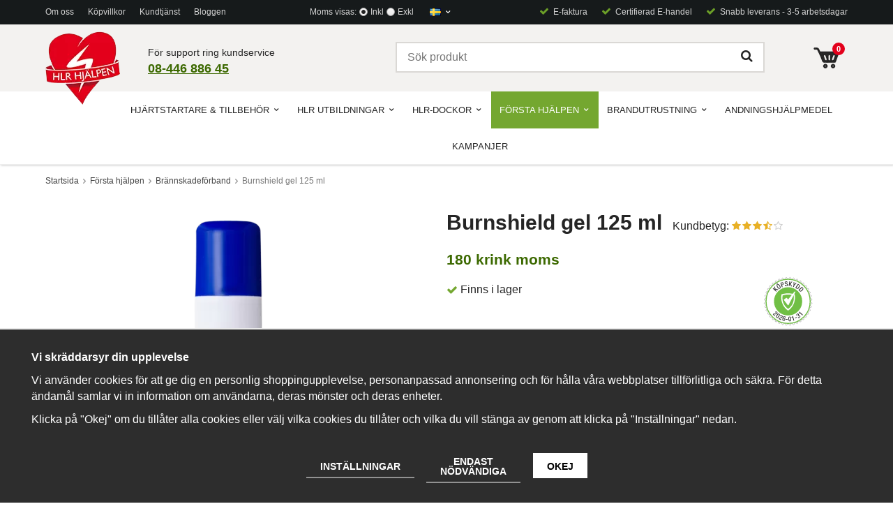

--- FILE ---
content_type: text/html; charset=UTF-8
request_url: https://butik.hjartstartare-aed.se/forsta-hjalpen/brannskadeforband/burnshield-gel-125-ml/
body_size: 40815
content:
<!doctype html><html lang="sv" class=""><head><meta http-equiv="content-type" content="text/html; charset=utf-8"><title>Burnshield gel 125 ml - Brännskadeförband</title><meta name="description" content="Mycket effektiv gel för behandling av akuta brännskador. Gelen från Burnshield innehåller Tea Tree Oil, ett antiseptikum som är helt naturligt och som inte skadar hudcellerna. Här får du över 100 verksamma ämnen som alla gör sitt för att"><meta name="keywords" content=""><meta name="robots" content="index, follow"><meta name="viewport" content="width=device-width, initial-scale=1"><!-- WIKINGGRUPPEN 8.6.0 --><link rel="shortcut icon" href="/favicon.png"><link rel="preconnect" href="https://wgrremote.se"> <link rel="DNS-prefetch" href="//fonts.googleapis.com"/><link rel="preconnect" href="https://fonts.googleapis.com"><link rel="preconnect" href="https://fonts.gstatic.com" crossorigin><link href="//fonts.googleapis.com/css?family=Roboto:400,400i,500,500i,700,700i&display=swap" rel="stylesheet" media="print"><link rel="stylesheet" href="//wgrremote.se/fonts/wgr-icons/1.0/wgr-icons.min.css"><link rel="stylesheet" href="/frontend/view_desktop/css/compiled531.css"><link rel="stylesheet" href="//wgrremote.se/jquery-ui/1.11.2/smooth/jquery-ui.min.css"><link rel="stylesheet" href="/css/jquery.multiselect.css"><link rel="stylesheet" href="/css/filter.css?531"><link rel="stylesheet" href="/js/jquery.fancybox-2.15/jquery.fancybox.css"><link rel="canonical" href="https://butik.hjartstartare-aed.se/forsta-hjalpen/brannskadeforband/burnshield-gel-125-ml/"><link rel="alternate" hreflang="sv" href="https://butik.hjartstartare-aed.se/forsta-hjalpen/brannskadeforband/burnshield-gel-125-ml/"><link rel="alternate" hreflang="de" href="https://hlw-shop.de/de/erste-hilfe/verbrennungskompressen/burnshield-gel-125-ml/"><link rel="alternate" hreflang="da" href="https://foerstehjaelp-shoppen.dk/da/forstehjaelp/braendsbandager/burnshield-gel-125-ml/"><link rel="alternate" hreflang="et" href="https://sudameabi.ee/et/esmaabi/poletatud-side/burnshield-geel-125-ml/"><link rel="alternate" hreflang="lv" href="https://www.sirdspalidziba.lv/lv/pirm-paldzba/sadedzint-prsjus/burnshield-gel-125-ml/"><link rel="alternate" hreflang="lt" href="https://sirdiespagalba.lt/lt/pirmoji-pagalba/deginkite-tvarsius/burnshield-gel-125-ml/"><meta name="google-site-verification" content="4e_YUxNrgzMcAV4N5XJE60kLtbGUyj5V--jSt5R6Urg" /><script src="https://www.ehandelscertifiering.se/lv6/bootstrap.php?url=butik.hjartstartare-aed.se&amp;size=80px&amp;lang=sv&amp;autolang=off&amp;grayscale=&amp;opacity=&amp;shadow=&amp;nr=432" defer="defer"></script><link rel="stylesheet" type="text/css" href="/js/jquery.fancybox-2.15/jquery.fancybox.css" media="screen"><meta property="og:title" content="Burnshield gel 125 ml"/><meta property="og:description" content="Mycket effektiv gel för behandling av akuta brännskador. Gelen från Burnshield innehåller Tea Tree Oil, ett antiseptikum som är helt naturligt och som inte skadar hudcellerna. Här får du över 100 verksamma ämnen som alla gör sitt för att mildra effekten av brännskadan. Denna gel är godkänd av läkemedelsverket. Förvara denna gel i din första-hjälpenväska, i bilen eller i båten. Kyler ned och minskar smärtaBrännskador gör ont. Många gånger kan smärtan vara näst intill obeskrivlig. Burnshield brännskadegel ger snabb lindring genom att kyla ned och bedöva. Med över 100 verksamma ämnen kan du ge snabb lindring åt skadan.Agera snabbt för att minska risken för långvariga besvärEn brännskada som uppstår akut behöver behandlas snabbt. Se därför till att ha Burnshield brännskadegel nära till hands och sätt in behandling så snabbt det bara går. Vid brännskador är de första minuterna extra viktiga och kan minska risken för ärrbildning. Sprayas på skadanDen här gelen är mycket enkel att applicera, då den sprayas över området som ska behandlas. På så sätt behöver den som utför behandlingen inte vidröra skadan, vilket kan orsaka stora smärtor. Gelen fördelas jämnt och fint över skadan och ger en direkt avkylande effekt."/><meta property="og:type" content="product"/><meta property="og:url" content="https://butik.hjartstartare-aed.se/forsta-hjalpen/brannskadeforband/burnshield-gel-125-ml/"/><meta property="og:site_name" content="HLR-Hjälpen AB"/><meta property="product:retailer_item_id" content="9001017"/><meta property="product:price:amount" content="180" /><meta property="product:price:currency" content="SEK" /><meta property="product:availability" content="instock" /><meta property="og:image" content="https://butik.hjartstartare-aed.se/images/zoom/burnshield-gel-125-ml.png"/></head><body itemscope itemtype="http://schema.org/ItemPage"><div id="fb-root"></div><script>window.dataLayer = window.dataLayer || [];
function gtag(){dataLayer.push(arguments);}
gtag('consent', 'default', {
'ad_storage': 'denied',
'analytics_storage': 'denied',
'ad_user_data': 'denied',
'ad_personalization': 'denied'
});
window.updateGoogleConsents = (function () {
let consents = {};
let timeout;
const addConsents = (function() {
let executed = false;
return function() {
if (!executed) {
executed = true;
gtag('consent', 'update', consents);
delete window.updateGoogleConsents;
}
}
})();
return function (obj) {
consents = { ...consents, ...obj };
clearTimeout(timeout);
setTimeout(addConsents, 25);
}
})();</script><script>document.addEventListener('DOMContentLoaded', function(){
$(document).on('acceptCookies1', function() {
$('body').append(atob('PHNjcmlwdD51cGRhdGVHb29nbGVDb25zZW50cyh7ICdhZF9zdG9yYWdlJzogJ2dyYW50ZWQnIH0pOzwvc2NyaXB0Pg=='));
});
});</script><script>document.addEventListener('DOMContentLoaded', function(){
$(document).on('acceptCookies1', function() {
$('body').append(atob('PHNjcmlwdD51cGRhdGVHb29nbGVDb25zZW50cyh7ICdhbmFseXRpY3Nfc3RvcmFnZSc6ICdncmFudGVkJyB9KTs8L3NjcmlwdD4='));
});
});</script><script>document.addEventListener('DOMContentLoaded', function(){
$(document).on('acceptCookies1', function() {
$('body').append(atob('PHNjcmlwdD51cGRhdGVHb29nbGVDb25zZW50cyh7ICdhZF91c2VyX2RhdGEnOiAnZ3JhbnRlZCcgfSk7PC9zY3JpcHQ+'));
});
});</script><script>document.addEventListener('DOMContentLoaded', function(){
$(document).on('acceptCookies1', function() {
$('body').append(atob('PHNjcmlwdD51cGRhdGVHb29nbGVDb25zZW50cyh7ICdhZF9wZXJzb25hbGl6YXRpb24nOiAnZ3JhbnRlZCcgfSk7PC9zY3JpcHQ+'));
});
});</script><script>document.addEventListener('DOMContentLoaded', function(){
$(document).on('denyCookies1', function() {
$('body').append(atob('PHNjcmlwdD51cGRhdGVHb29nbGVDb25zZW50cyh7ICdhZF9zdG9yYWdlJzogJ2RlbmllZCcgfSk7PC9zY3JpcHQ+'));
});
});</script><script>document.addEventListener('DOMContentLoaded', function(){
$(document).on('denyCookies1', function() {
$('body').append(atob('PHNjcmlwdD51cGRhdGVHb29nbGVDb25zZW50cyh7ICdhbmFseXRpY3Nfc3RvcmFnZSc6ICdkZW5pZWQnIH0pOzwvc2NyaXB0Pg=='));
});
});</script><script>document.addEventListener('DOMContentLoaded', function(){
$(document).on('denyCookies1', function() {
$('body').append(atob('PHNjcmlwdD51cGRhdGVHb29nbGVDb25zZW50cyh7ICdhZF91c2VyX2RhdGEnOiAnZGVuaWVkJyB9KTs8L3NjcmlwdD4='));
});
});</script><script>document.addEventListener('DOMContentLoaded', function(){
$(document).on('denyCookies1', function() {
$('body').append(atob('PHNjcmlwdD51cGRhdGVHb29nbGVDb25zZW50cyh7ICdhZF9wZXJzb25hbGl6YXRpb24nOiAnZGVuaWVkJyB9KTs8L3NjcmlwdD4='));
});
});</script><script>if (typeof dataLayer == 'undefined') {var dataLayer = [];} dataLayer.push({"ecommerce":{"currencyCode":"SEK","detail":{"products":[{"name":"Burnshield gel 125 ml","id":762,"price":180,"category":"forsta-hjalpen\/brannskadeforband"}]}}}); dataLayer.push({"event":"fireRemarketing","remarketing_params":{"ecomm_prodid":"F1C943","ecomm_category":"forsta-hjalpen\/brannskadeforband","ecomm_totalvalue":180,"isSaleItem":false,"ecomm_pagetype":"product"}}); (function(w,d,s,l,i){w[l]=w[l]||[];w[l].push({'gtm.start':
new Date().getTime(),event:'gtm.js'});var f=d.getElementsByTagName(s)[0],
j=d.createElement(s),dl=l!='dataLayer'?'&l='+l:'';j.async=true;j.src=
'//www.googletagmanager.com/gtm.js?id='+i+dl;f.parentNode.insertBefore(j,f);
})(window,document,'script','dataLayer','GTM-5SRQWJK');</script><script>!function(e,t,a,i,d,s,n,r){e._dixa=e._dixa||function(){(e._dixa.q=e._dixa.q||[]).push(arguments),e._dixa.handler&&e._dixa.handler(arguments)},e._dixa.l=1*new Date,e._dixa.wid="ea476f18-af19-42a8-8081-18e547014a44",n=t.createElement(a),r=t.getElementsByTagName(a)[0],n.async=1,n.setAttribute("charset","utf-8"),n.src="https://widget.dixa.io/assets/scripts/javascript/loader.js",r.parentNode.insertBefore(n,r)}(window,document,"script")</script><script src="https://app.certainly.io/sdk/webchat.js"></script><script>var certainly_settings = {"id":"806f449d-8eaa-494c-9627-9307f00655d6","botxoUnbranded":"True","webchatKey":"5f1ab5b5d02f380006e572e5","cvars":{"company_id":"5f1ab5b5d02f380006e572e5"},"inputType":"bottom","dixa_events":{"takeover_module":"1008342","agent_joined_message":"har gått med i konversationen","agent_left_message":"har lämnat konversationen"},"buttonLogoOpen":"https://26182565.fs1.hubspotusercontent-eu1.net/hubfs/26182565/Illustrations/Chat%20Widgets/widget-Jul-09-2024-11-49-40-9672-AM.png","buttonLogoClose":"https://26182565.fs1.hubspotusercontent-eu1.net/hubfs/26182565/Illustrations/Chat%20Widgets/widget-Jul-09-2024-11-49-40-9672-AM.png","buttonWidth":72,"buttonHeight":72,"background":"#F3F2F0","chatMessage":{"bot":{"color":"#FFFFFF","buttons":{"color":"#71A52F","backgroundColor":"#FFFFFF"},"backgroundColor":"#71A52F"},"user":{"color":"#71A52F","backgroundColor":"#FFFFFF"},"header":{"backgroundColor":"#71A52F"},"input":{"backgroundColor":"#FFFFFF","border":"#71A52F"}}}</script><script>const CERTAINLY_POPUPS = []</script><script src="https://scripts.certainly.io/extensions/certainly_popups/certainly_popups.js"></script><script src="https://scripts.certainly.io/extensions/dixa/dixa.js"></script><div class="l-mobile-header"><button class="neutral-btn mini-menu" aria-label="Meny"><i class="wgr-icon icon-navicon"></i></button><button class="neutral-btn mini-search js-touch-area" aria-label="Sök"><i class="wgr-icon icon-search"></i></button><div class="mini-site-logo"><a href="/"><img src="/frontend/view_desktop/design/logos/logo_sv.png.webp" class="mini-site-logo" alt="HLR-Hjälpen AB"></a><div class="mini-cart-info"><span class="mini-cart-info-text">Produkten har blivit tillagd i varukorgen</span></div></div><button class="neutral-btn mini-cart js-touch-area" onclick="goToURL('/checkout')" aria-label="Varukorg"><div class="mini-cart-inner"><i class="wgr-icon icon-cart"></i></div></button></div><div class="page"><div class="l-top-menu-holder"><div class="l-top-menu l-constrained clearfix"> <div class="l-top-menu__left"> <ul><li><a href="/info/om-oss/">Om oss</a></li><li><a href="/info/villkor/">K&ouml;pvillkor</a></li><li><a href="/contact/">Kundtj&auml;nst</a></li><li><a href="https://butik.hjartstartare-aed.se/blogg/">Bloggen</a></li></ul> </div> <div class="l-top-menu__right"> <ul><li><i class="wgr-icon icon-check"></i>&nbsp; E-faktura</li><li><i class="wgr-icon icon-check"></i>&nbsp; <a href="https://www.ehandelscertifiering.se/kontrollera-certifikat/?url=butik.hjartstartare-aed.se">Certifierad E-handel</a></li><li><i class="wgr-icon icon-check"></i>&nbsp; Snabb leverans - 3-5 arbetsdagar</li></ul> </div> <div class="l-top-menu__middle"> <form class="vat-selector" action="#" method="get" onsubmit="return false"><span class="vat-selector-title">Moms visas:</span><input type="radio" name="vatsetting" value="inkl" id="vatsetting_inkl"
onclick="setVATSetting('inkl')"
checked><label onclick="setVATSetting('inkl')" for="vatsetting_inkl">Inkl</label><input type="radio" name="vatsetting" value="exkl" id="vatsetting_exkl"
onclick="setVATSetting('exkl')"
><label onclick="setVATSetting('exkl')" for="vatsetting_exkl">Exkl</label></form> <!-- End .vat-selector --><form class="lang-changer" name="valutaval" action="javascript:void(0)"><div class="has-dropdown lang-changer__has-dropdown"><li><img alt="Svenska" src="//wgrremote.se/img/flags/se.gif"><i class="wgr-icon site-nav__arrow icon-arrow-down5"></i></li><ul class="dropdown lang-changer__dropdown"><li class=""><a title="Svenska" href="https://butik.hjartstartare-aed.se/forsta-hjalpen/brannskadeforband/burnshield-gel-125-ml/"><img alt="Svenska" src="//wgrremote.se/img/flags/se.gif"></a></li><li class=""><a title="Deutsch" href="https://hlw-shop.de/de/erste-hilfe/verbrennungskompressen/burnshield-gel-125-ml/"><img alt="Deutsch" src="//wgrremote.se/img/flags/de.gif"></a></li><li class=""><a title="Dansk" href="https://foerstehjaelp-shoppen.dk/da/forstehjaelp/braendsbandager/burnshield-gel-125-ml/"><img alt="Dansk" src="//wgrremote.se/img/flags/dk.gif"></a></li><li class=""><a title="Eesti" href="https://sudameabi.ee/et/esmaabi/poletatud-side/burnshield-geel-125-ml/"><img alt="Eesti" src="//wgrremote.se/img/flags/ee.gif"></a></li><li class=""><a title="Latvijas" href="https://www.sirdspalidziba.lv/lv/pirm-paldzba/sadedzint-prsjus/burnshield-gel-125-ml/"><img alt="Latvijas" src="//wgrremote.se/img/flags/lv.gif"></a></li><li class=""><a title="Litauiska" href="https://sirdiespagalba.lt/lt/pirmoji-pagalba/deginkite-tvarsius/burnshield-gel-125-ml/"><img alt="Litauiska" src="//wgrremote.se/img/flags/lt.gif"></a></li></ul></div><select class="wipe currency-holder" name="valuta" onchange="setCurrency(this.options[this.selectedIndex].text)"><option >DKK</option><option >EUR</option><option >GBP</option><option >NOK</option><option selected>SEK</option></select></form> </div> </div></div><div class="l-header-holder"><div class="l-header l-constrained clearfix"><div class="l-header__left"><a class="site-logo" href="/"><img src="/frontend/view_desktop/design/logos/logo_sv.png.webp" alt="HLR-Hjälpen AB"></a></div> <div class="l-header__right"> <div id="cart-wrap"> <div id="topcart-holder"> <div id="topcart-area"> <i class="wgr-icon icon-cart topcart-font-icon"></i><span class="topcart-empty"><img src="/frontend/view_desktop/design/topcart_cartsymbol.png.webp" class="topcart-icon" alt="Cart"><span class="topcart-count">0</span></span><div id="topcart-hoverarea"></div> </div> </div> <div id="popcart"> </div> </div> </div> <div class="l-header__middle clearfix"> <div class="l-header__middle__left"><div class="grid grid-2-1"><div class="grid-item grid-item-2-3"><div class="grid-content grid-content-1"><p>F&ouml;r support ring kundservice</p><p style="font-size: 18px;color: #3c6900;font-weight: 700;"><a href="tel:0844688645">08-446 886 45</a></p></div></div><div class="grid-item grid-item-1-3"><div class="grid-content grid-content-2"><p>&nbsp;</p></div></div></div><p>&nbsp;</p> </div> <div class="l-header__middle__right"> <div class="dibs_brand_assets" style="margin: 0px;"><p><img alt="" height="42" src="https://www.svea.com/globalassets/sweden/foretag/betallosningar/e-handel/logos-and-links/svea_primary_rgb_180x66.jpg" width="113"></p></div> </div> <div class="l-header__middle__middle"> <!-- Search Box --> <form method="get" action="/search/" class="site-search input-highlight input-table input-table--middle" itemprop="potentialAction" itemscope itemtype="http://schema.org/SearchAction"> <meta itemprop="target" content="https://butik.hjartstartare-aed.se/search/?q={q}"/> <input type="hidden" name="lang" value="sv"> <div class="input-table__item stretched"> <input type="search" autocomplete="off" value="" name="q" class="js-autocomplete-input neutral-btn stretched site-search__input" placeholder="Sök produkt" required itemprop="query-input"> <div class="is-autocomplete-spinner"></div> <i class="is-autocomplete-clear wgr-icon icon-times-circle"></i> </div> <div class="input-table__item"> <button type="submit" class="neutral-btn site-search__btn"><i class="wgr-icon icon-search"></i></button> </div> </form> </div> </div> </div></div><div class="l-menubar-holder"><div class="l-menubar l-constrained clearfix"><div class="js-desktop-menu hidden"></div><div class="js-desktop-menu__placeholder"><ul class="nav site-nav dropdown-menu"><li class="category-id__15 has-dropdown"><a href="/hjartstartare-tillbehor/">Hjärtstartare & tillbehör<i class="wgr-icon site-nav__arrow icon-arrow-down5"></i></a></li><li class="category-id__16 has-dropdown"><a href="/hlr-utbildningar/">HLR utbildningar<i class="wgr-icon site-nav__arrow icon-arrow-down5"></i></a></li><li class="category-id__48 has-dropdown"><a href="/hlr-dockor/">HLR-Dockor<i class="wgr-icon site-nav__arrow icon-arrow-down5"></i></a></li><li class="category-id__51 selected has-dropdown"><a href="/forsta-hjalpen/">Första hjälpen<i class="wgr-icon site-nav__arrow icon-arrow-down5"></i></a></li><li class="category-id__53 has-dropdown"><a href="/brandutrustning/">Brandutrustning<i class="wgr-icon site-nav__arrow icon-arrow-down5"></i></a></li><li class="category-id__54"><a href="/andningshjalpmedel/">Andningshjälpmedel</a></li><li class=""><a href="/campaigns/">Kampanjer</a></li><li class="site-nav__topcart"></li></ul> <!-- end .site-nav with dropdown. --></div></div> <!-- End .l-menubar --></div><div class="l-holder clearfix"><div class="l-content clearfix"> <div class="l-main"><ol class="nav breadcrumbs clearfix" itemprop="breadcrumb" itemscope itemtype="http://schema.org/BreadcrumbList"><li itemprop="itemListElement" itemscope itemtype="http://schema.org/ListItem"><meta itemprop="position" content="1"><a href="/" itemprop="item"><span itemprop="name">Startsida</span></a><i class="wgr-icon icon-arrow-right5" style="vertical-align:middle;"></i></li><li itemprop="itemListElement" itemscope itemtype="http://schema.org/ListItem"><meta itemprop="position" content="2"><a href="/forsta-hjalpen/" title="Första hjälpen" itemprop="item"><span itemprop="name">Första hjälpen</span></a><i class="wgr-icon icon-arrow-right5" style="vertical-align:middle;"></i></li><li itemprop="itemListElement" itemscope itemtype="http://schema.org/ListItem"><meta itemprop="position" content="3"><a href="/forsta-hjalpen/brannskadeforband/" title="Brännskadeförband" itemprop="item"><span itemprop="name">Brännskadeförband</span></a><i class="wgr-icon icon-arrow-right5" style="vertical-align:middle;"></i></li><li>Burnshield gel 125 ml</li></ol><div class="l-inner"><div itemprop="mainEntity" itemscope itemtype="http://schema.org/Product"><div class="l-product"><div class="l-product-col-1"><div id="currentBild" class="product-carousel"><a id="currentBildLink" href="https://butik.hjartstartare-aed.se/forsta-hjalpen/brannskadeforband/burnshield-gel-125-ml/" title="Förstora bilden"><img src="/images/normal/burnshield-gel-125-ml.png.webp" alt="Burnshield hydrogel 125ml" itemprop="image"></a></div><div class="product-thumbs" style="display:none;"><a class="fancyBoxLink" rel="produktbilder" href="/images/zoom/burnshield-gel-125-ml.png"><img src="/images/list/burnshield-gel-125-ml.png.webp" alt="Burnshield hydrogel 125ml" id="thumb0"></a></div></div><div class="l-product-col-2"><h1 class="product-title" itemprop="name">Burnshield gel 125 ml</h1><div class="review-stars-productpage">Kundbetyg: <div class="review-stars-inline-block"><meta itemprop="ratingValue" content="3.5"><i class="wgr-icon icon-star review-stars review-stars-on"></i><i class="wgr-icon icon-star review-stars review-stars-on"></i><i class="wgr-icon icon-star review-stars review-stars-on"></i><i class="wgr-icon icon-star-half-o review-stars review-stars-on"></i><i class="wgr-icon icon-star-o review-stars review-stars-off"></i></div></div><form name="addToBasketForm" id="addToBasketForm"
action="/checkout/?action=additem"
method="post" onsubmit="return checkVisaProdSubmit()"><input type="hidden" id="aktivprislista" value="0"><input type="hidden" id="defaultPrice" value="180"><input type="hidden" id="aktivprislistaprocent" value="100"><div class="e-cert"><p><a href="http://www.ehandelscertifiering.se/" id="celink432" aria-label="certifierad ehandel">certifierad ehandel</a></p></div><input type="hidden" id="avtalskund" value="0"><div class="product-price-field" itemprop="offers" itemscope itemtype="http://schema.org/Offer"><meta itemprop="price" content="180"><div class="price-wrapper"><span id="prisruta" class="price produktpris">180 kr</span><span id="vat_rating" class="price">ink moms</span></div><div id="duspararDiv"><span id="dusparar" class="muted"></span></div><link itemprop="availability" href="http://schema.org/InStock"><meta itemprop="itemCondition" itemtype="http://schema.org/OfferItemCondition" content="http://schema.org/NewCondition"><meta itemprop="priceCurrency" content="SEK"></div><div id="addToCardButtonDiv"><div class="product-stock"><div id="lagerstatusFinns" class="product-stock-item in-stock"><i class="wgr-icon icon-check"></i> <span class="product-stock-item__text">Finns i lager</span></div><div id="lagerstatusBestallningsvara" class="product-stock-item on-order"><span class="product-stock-item__text"><i class="wgr-icon icon-info2"></i> Finns ej i lagret</span></div><div id="lagerstatusFinnsNagra" class="product-stock-item soon-out-of-stock"><i class="wgr-icon icon-info2"></i> <span class="product-stock-item__text js-replace-stock-text">.</span></div></div><div class="product-cart-button-wrapper"><input type="tel" name="antal" title="Antal" class="product-quantity" maxlength="3" value="1" onkeyup="updateValSum()"><a class="btn btn--primary visaprodBuyButton" href="#" onclick="return visaProdSubmit()">Lägg i varukorg</a></div></div><div id="lagerstatusFinnsEj" class="product-stock product-stock-item out-of-stock"><i class="wgr-icon icon-times"></i> <span class="product-stock-item__text">Finns ej i lagret</span><div class="product-reminder"><strong class="product-reminder__heading">Bevaka produkt</strong><p class="product-reminder__text">Ange din e-postadress nedan så meddelar vi dig när produkten finns i lager!</p><div class="product-reminder__form"><input placeholder="E-postadress" class="product-reminder__input is-product-reminder__email" type="email" size="25"><button class="product-reminder__btn is-product-reminder__submit btn">Bevaka</button><span class="is-product-reminder__spinner"></span></div><div class="is-product-reminder__status"></div></div></div><div id="stafflandemain"></div><input type="hidden" id="hasStafflande" value="false"><input type="hidden" name="staffAntalFras" value="Antal"><input type="hidden" name="staffPrisFras" value="Pris /st"><input type="hidden" name="ordPrisFras" value="Ord."><input type="hidden" name="valdKombination" value="943"><input type="hidden" name="varamoms" value="25"><input type="hidden" name="inKampanj" value="0"><input type="hidden" name="hasValalternativ" value="0"><input type="hidden" name="id" value="762"><input type="hidden" name="bestallningsvara" value="0"><input type="hidden" name="lagergrans" value="0"><div class="js-package-options-container"></div><div class="product-description"><b>Produktbeskrivning:</b><div itemprop="description"><p>Mycket effektiv gel f&ouml;r behandling av akuta br&auml;nnskador. Gelen fr&aring;n Burnshield inneh&aring;ller Tea Tree Oil, ett antiseptikum som &auml;r helt naturligt och som inte skadar hudcellerna. H&auml;r f&aring;r du &ouml;ver 100 verksamma &auml;mnen som alla g&ouml;r sitt f&ouml;r att mildra effekten av br&auml;nnskadan. Denna gel &auml;r godk&auml;nd av l&auml;kemedelsverket. F&ouml;rvara denna gel i din f&ouml;rsta-hj&auml;lpenv&auml;ska, i bilen eller i b&aring;ten.&nbsp;</p><h2>Kyler ned och minskar sm&auml;rta</h2><p>Br&auml;nnskador g&ouml;r ont. M&aring;nga g&aring;nger kan sm&auml;rtan vara n&auml;st intill obeskrivlig. Burnshield br&auml;nnskadegel ger snabb lindring genom att kyla ned och bed&ouml;va. Med &ouml;ver 100 verksamma &auml;mnen kan du ge snabb lindring &aring;t skadan.</p><h2>Agera snabbt f&ouml;r att minska risken f&ouml;r l&aring;ngvariga besv&auml;r</h2><p>En br&auml;nnskada som uppst&aring;r akut beh&ouml;ver behandlas snabbt. Se d&auml;rf&ouml;r till att ha Burnshield br&auml;nnskadegel n&auml;ra till hands och s&auml;tt in behandling s&aring; snabbt det bara g&aring;r. Vid br&auml;nnskador &auml;r de f&ouml;rsta minuterna extra viktiga och kan minska risken f&ouml;r &auml;rrbildning.&nbsp;</p><h2>Sprayas p&aring; skadan</h2><p>Den h&auml;r gelen &auml;r mycket enkel att applicera, d&aring; den sprayas &ouml;ver omr&aring;det som ska behandlas. P&aring; s&aring; s&auml;tt beh&ouml;ver den som utf&ouml;r behandlingen inte vidr&ouml;ra skadan, vilket kan orsaka stora sm&auml;rtor. Gelen f&ouml;rdelas j&auml;mnt och fint &ouml;ver skadan och ger en direkt avkylande effekt.</p></div><br><br></div></form></div><div class="l-product-col-3"><div class="hidden-print"><a class="btn" href="/wishlist/?action=add&id=762">Lägg i önskelista</a><br><br></div><div id="produktdata"><br><b>Artikelnummer:</b><br><span id="articleno">9001017</span><br><br></div></div></div><div class="reviews"><h5 class="highlight-bar"><span itemprop="aggregateRating" itemscope itemtype="http://schema.org/AggregateRating">Medelbetyg <span itemprop="ratingValue">3.5</span>/5 baserat på <span itemprop="reviewCount">3</span> st röster. </span></h5><div class="review-body" itemprop="review" itemscope itemtype="http://schema.org/Review"><div class="review-col-1"><div itemprop="reviewRating" itemscope itemtype="http://schema.org/Rating"><meta itemprop="ratingValue" content="4"><i class="wgr-icon icon-star review-stars review-stars-on"></i><i class="wgr-icon icon-star review-stars review-stars-on"></i><i class="wgr-icon icon-star review-stars review-stars-on"></i><i class="wgr-icon icon-star review-stars review-stars-on"></i><i class="wgr-icon icon-star-o review-stars review-stars-off"></i></div><span class="review-date"><span itemprop="datePublished">2025-07-14</span><span itemprop="author" itemtype="https://schema.org/Person" itemscope> av <span itemprop="name">Pelle </span></span></span></div></div><div class="review-body" itemprop="review" itemscope itemtype="http://schema.org/Review"><div class="review-col-1"><div itemprop="reviewRating" itemscope itemtype="http://schema.org/Rating"><meta itemprop="ratingValue" content="1"><i class="wgr-icon icon-star review-stars review-stars-on"></i><i class="wgr-icon icon-star-o review-stars review-stars-off"></i><i class="wgr-icon icon-star-o review-stars review-stars-off"></i><i class="wgr-icon icon-star-o review-stars review-stars-off"></i><i class="wgr-icon icon-star-o review-stars review-stars-off"></i></div><span class="review-date"><span itemprop="datePublished">2025-07-10</span><span itemprop="author" itemtype="https://schema.org/Person" itemscope> av <span itemprop="name">Lisa</span></span></span></div><div class="review-col-2" itemprop="reviewBody">Beställde Burnshield Hydrogel men det kom en Cederot brännskadegel. Rätt gel får 5 stjärnor men tills rätt vara kommer blir det 1 stjärna. </div></div><div class="review-body" itemprop="review" itemscope itemtype="http://schema.org/Review"><div class="review-col-1"><div itemprop="reviewRating" itemscope itemtype="http://schema.org/Rating"><meta itemprop="ratingValue" content="5"><i class="wgr-icon icon-star review-stars review-stars-on"></i><i class="wgr-icon icon-star review-stars review-stars-on"></i><i class="wgr-icon icon-star review-stars review-stars-on"></i><i class="wgr-icon icon-star review-stars review-stars-on"></i><i class="wgr-icon icon-star review-stars review-stars-on"></i></div><span class="review-date"><span itemprop="datePublished">2023-01-03</span><span itemprop="author" itemtype="https://schema.org/Person" itemscope> av <span itemprop="name">Leena</span></span></span></div></div></div></div><div id="js-popup-associated" class="associated-popup" style="display:none;"></div><script type="text/javascript">var showAssociatedPopup = 0;var kombinationer = new Array(); var newComb;newComb = new Object;
newComb.lagertyp = 1;
newComb.lagret = 0;
newComb.pris = 180;
newComb.kampanjpris = 0;
newComb.prislistapris = '';
newComb.dbid = 943;
newComb.selectedImageID = 0;
newComb.artno = '9001017';
newComb.alternativ = new Array();newComb.package = [];kombinationer.push(newComb);</script></div> <!-- End .l-inner --></div> <!-- End .l-main --></div> <!-- End .l-content --></div> <!-- End .l-holder --><div class="l-footer-logo-holder"><div class="l-footer-logo l-constrained clearfix"> <ul><li><h2>Vi har f&ouml;rtroende fr&aring;n:</h2></li><li><img class="is-lazyload" alt="" height="31" data-src="/userfiles/image/mitsu.png.webp" width="158"></li><li><img class="is-lazyload" alt="" height="31" data-src="/userfiles/image/svenska-kyrkan.png.webp" width="174"></li><li><img class="is-lazyload" alt="" height="31" data-src="/userfiles/image/nordstjarnan.png.webp" width="220"></li></ul> </div></div><div class="l-footer-holder"><div class="l-footer l-constrained clearfix"> <!-- Contact us --> <div class="l-footer-col-1"> <p style="color: #fff; font-size: 18px; margin-top: 0; margin-bottom: 10px; font-weight: 700;">Kontakta oss</p><p><a href="mailto:kundtjanst@hlrhjalpen.nu">kundtjanst@hlrhjalpen.nu</a></p><p>Tel. <a href="tel:0844688645">08-446 886 45</a></p><p>M&aring;ndag- torsdag 9-17&nbsp;och fredag 9-16</p><p>Orgnr: 556929-8556</p><p>Gr&ouml;ndalsv&auml;gen 81, 11768</p><p>Stockholm, Sverige</p> </div> <!-- Shop --> <div class="l-footer-col-2"> <p style= "color: #fff; font-size: 18px; margin-top: 0; margin-bottom: 10px; font-weight: 700;">Handla</p><ul><li><a href="/contact/">Kundtj&auml;nst</a></li><li><a href="/info/villkor/">K&ouml;pvillkor</a></li></ul> <ul> <li class="show-for-xlarge"><a href="/hlr-utbildningar/">HLR utbildningar</a></li> <li><a href="/retail-application/">Avtalskund</a></li><li><a href="/customer-login/">Logga in</a></li> </ul> </div> <!-- Info --> <div class="l-footer-col-3"><p style="color: #fff; font-size: 18px; margin-top: 0; margin-bottom: 10px; font-weight: 700;">Information</p><ul><li><a href="/info/om-oss/">Om oss</a></li><li><a href="/newsletter/">Nyhetsbrev</a></li><li><a href="/about-cookies/">Om cookies</a></li><li><a href="/blogg/">Bloggen</a></li></ul> </div> <!-- Newsletter subscription --> <div class="l-footer-col-4 clearfix"> <p style="color: #fff; font-size: 18px; margin-top: 0; margin-bottom: 10px; font-weight: 700;">Nyhetsbrev</p><p>Ta del av v&auml;rdefulla r&aring;d, erbjudanden och produktnyheter</p> <form action="/newsletter/" method="post" id="footerNewsletterForm"> <input type="email" name="epost" class="input-highlight" required placeholder="E-post..."> <a class="btn btn--primary" href="#" onclick="return footerNewsletterFormSubmit()" aria-label="Anmäl mig"><i class="wgr-icon icon-envelope-o"></i></a> </form><div class="e-cert"><p><a href="http://www.ehandelscertifiering.se/" id="celink432" aria-label="certifierad ehandel">certifierad ehandel</a></p></div> </div></div></div><div class="l-footer-payment-holder"><div class="l-footer-payment l-constrained"><p><img class="is-lazyload" alt="" height="43" data-src="/userfiles/image/postnord.png.webp" width="234"><img class="is-lazyload" alt="DHL" height="53" data-src="/userfiles/image/dhl-multishipping2.png.webp" width="239"><img class="is-lazyload" alt="" height="42" data-src="https://www.svea.com/globalassets/sweden/foretag/betallosningar/e-handel/logos-and-links/svea_primary_rgb_180x66.jpg" width="113"><img alt="Swish" class="is-lazyload payment-logo payment-logo--list is-lazyloaded" data-data-src="//wgrremote.se/img/logos/swish.png" height="28" data-src="//wgrremote.se/img/logos/swish.png" width="80"><img alt="Faktura" class="is-lazyload payment-logo payment-logo--list is-lazyloaded" data-data-src="//wgrremote.se/img/logos/egenfaktura.png" height="28" data-src="//wgrremote.se/img/logos/egenfaktura.png" width="80"></p> <!-- WGR Credits --> <div class="wgr-production"> Drift & produktion: Wikinggruppen
</div></div><!-- end .l-footer-payment --></div></div> <!-- .page --><div class="l-mobile-nav"><div><form class="lang-changer" name="valutaval" action="javascript:void(0)"><a title="Svenska" href="https://butik.hjartstartare-aed.se/forsta-hjalpen/brannskadeforband/burnshield-gel-125-ml/"><img alt="Svenska"
src="//wgrremote.se/img/flags/se.gif"></a><a title="Deutsch" href="https://hlw-shop.de/de/erste-hilfe/verbrennungskompressen/burnshield-gel-125-ml/"><img alt="Deutsch"
src="//wgrremote.se/img/flags/de.gif"></a><a title="Dansk" href="https://foerstehjaelp-shoppen.dk/da/forstehjaelp/braendsbandager/burnshield-gel-125-ml/"><img alt="Dansk"
src="//wgrremote.se/img/flags/dk.gif"></a><a title="Eesti" href="https://sudameabi.ee/et/esmaabi/poletatud-side/burnshield-geel-125-ml/"><img alt="Eesti"
src="//wgrremote.se/img/flags/ee.gif"></a><a title="Latvijas" href="https://www.sirdspalidziba.lv/lv/pirm-paldzba/sadedzint-prsjus/burnshield-gel-125-ml/"><img alt="Latvijas"
src="//wgrremote.se/img/flags/lv.gif"></a><a title="Litauiska" href="https://sirdiespagalba.lt/lt/pirmoji-pagalba/deginkite-tvarsius/burnshield-gel-125-ml/"><img alt="Litauiska"
src="//wgrremote.se/img/flags/lt.gif"></a><select class="wipe" name="valuta" onchange="setCurrency(this.options[this.selectedIndex].text)"><option >DKK</option><option >EUR</option><option >GBP</option><option >NOK</option><option selected>SEK</option></select></form><br></div><div class="js-m-nav"></div></div><div class="privfor"></div><div class="privfor-holder"><div class="privfor-inner"><h2>Handlar du som privatperson eller f&ouml;retag?</h2><a class="btn btn--primary btn--primary--large2" onclick="setVATSetting('inkl'), setprivorcomp('priv')">Privatperson</a><a class="btn btn--primary btn--primary--large" onclick="setVATSetting('exkl'), setprivorcomp('comp')">Företag</a></div></div><div class="l-autocomplete l-constrained"><!-- Search Box --><div class="hide-on-desktop clearfix"><button type="submit" class="js-autocomplete-close neutral-btn site-search__close">Stäng</button><form method="get" action="/search/" class="site-search input-table input-table--middle"><input type="hidden" name="lang" value="sv"><div class="input-table__item stretched"><input type="search" autocomplete="off" value="" name="q" class="js-autocomplete-input neutral-btn stretched site-search__input" placeholder="Sök produkt" required><div class="is-autocomplete-spinner"></div><i class="is-autocomplete-clear wgr-icon icon-times-circle"></i></div><div class="input-table__item"><button type="submit" class="neutral-btn site-search__btn"><i class="wgr-icon icon-search"></i></button></div></form></div><div class="is-autocomplete-result"></div></div><script>window.lazySizesConfig = window.lazySizesConfig || {};</script><script async src="/js/lazysizes.min.js"></script><script src="//ajax.googleapis.com/ajax/libs/jquery/1.11.0/jquery.min.js"></script><script>window.jQuery || document.write('<script src="/js/jquery-1.11.0.min.js"><\/script>');</script><script>if ($(".klarna-widget").length > 0) {
(function(){var a = document.createElement("script");a.async=1;
a.src="https://cdn.klarna.com/1.0/code/client/all.js";$("body").append(a);})();
}</script><script src="/js/phrases/sv.js?531"></script><script src="/js/compiled_desktop531.js"></script><script src="/js/jquery.fancybox-2.15/jquery.fancybox.pack.js"></script><script src="//wgrremote.se/jquery-ui/1.10.3/js/jquery-ui-1.10.3.custom.min.js"></script><script src="//wgrremote.se/jquery-ui/1.10.3/js/jquery.multiselect.js"></script><script src="/js/filter.js?531"></script><script type="text/javascript">WGR.productFilters = null;</script><script>WGR.cartParams = {"languageCode":"sv","showPricesWithoutVAT":0,"currencyPrintFormat":"%1,%2 kr","currencyCode":"SEK","countryID":1,"pricesWithoutVAT":"0","animateProducts":"1","frontSystemCode":"default","defaultLanguageCode":"sv"};initMainShared();</script><!-- Segment Pixel - ALLPAGES_REM - DO NOT MODIFY --><img src="https://secure.adnxs.com/seg?add=8044586&t=2" width="1" height="1"><!-- End of Segment Pixel --><script src="https://static.klaviyo.com/onsite/js/klaviyo.js?company_id=RVXECL" async></script><script src="/js/klaviyo.js?531"></script><script> if (typeof WGR.Klaviyo !== "undefined") {
WGR.Klaviyo.trackProductView({"Categories":["F\u00f6rbandsmaterial","Br\u00e4nnskadef\u00f6rband"],"ImageURL":"https:\/\/butik.hjartstartare-aed.se\/images\/normal\/burnshield-gel-125-ml.png","Price":180,"ProductID":762,"ProductName":"Burnshield gel 125 ml","SKU":"9001017","URL":"https:\/\/butik.hjartstartare-aed.se\/forsta-hjalpen\/brannskadeforband\/burnshield-gel-125-ml\/"},{"Categories":["F\u00f6rbandsmaterial","Br\u00e4nnskadef\u00f6rband"],"ImageURL":"https:\/\/butik.hjartstartare-aed.se\/images\/normal\/burnshield-gel-125-ml.png","ItemId":762,"Metadata":{"Price":180},"Title":"Burnshield gel 125 ml","Url":"https:\/\/butik.hjartstartare-aed.se\/forsta-hjalpen\/brannskadeforband\/burnshield-gel-125-ml\/"});
}
</script><script src="/js/cookiecontrol.js?531"></script><script> document.addEventListener('DOMContentLoaded', function() {
const config = {"necessary":["korgid","adminID","scriptsloaded","kundid","nyckel","cnr","adminFrontID","adminbarTooltip","ref","kco-test","clickedslot","clickedslots","guestcheck","wgr-ab","marketplace","instagramid","reviewSort","reviewSortDir","reviewPSort","reviewPSortDir","connectedFiles","subscriptionpage","subscriptionorder","affid","affkod","productListCategory","productListSupplierID","productListQ","productListFrontID","productListSpecial","productListSort","productListSortDescription","orderq","orderflik","page","q","adminbar","wgr-prettyhtml","wgr-criticalcss","productListSortDirection","wgr-cookie","wgrusername","privorcomp","wgrusername","wgr-viewedproducts","wgr-ab"],"optional":[{"id":1,"systemCode":"analytics","cookies":["_ga*","_gid"],"isRecommended":true,"modules":["google_ad_storage","google_analytics_storage","google_ad_user_data","google_ad_personalization","facebook"],"javascripts":"","title":"Analys & funktion","description":"Dessa cookies till\u00e5ter oss r\u00e4kna antal bes\u00f6k och se hur du hittade v\u00e5r hemsida. Cookies ger oss information om vilka sidor som \u00e4r popul\u00e4ra och hur bes\u00f6kare navigerar p\u00e5 hemsidan.","onAcceptEvent":"acceptCookies1","onDenyEvent":"denyCookies1"},{"id":2,"systemCode":"marketing","cookies":["_ga*","_gid","_fb*","__kla_id","ai_user","_chat_live_session"],"isRecommended":true,"modules":["google_ad_storage","google_analytics_storage","google_ad_user_data","google_ad_personalization","facebook"],"javascripts":"","title":"Marknadsf\u00f6ring","description":"Vi samlar in data om hur du anv\u00e4nder v\u00e5r hemsida. Informationen anv\u00e4nds sedan till riktad marknadsf\u00f6ring och personliga online-annonser.","onAcceptEvent":"acceptCookies2","onDenyEvent":"denyCookies2"}],"bannerStyle":"1","bannerColor":"","text":{"bannerText":"<h4 color=\"#fff\">Vi skr&auml;ddarsyr din upplevelse<\/h4><p>Vi anv&auml;nder cookies f&ouml;r att ge dig en personlig shoppingupplevelse, personanpassad annonsering och f&ouml;r h&aring;lla v&aring;ra webbplatser tillf&ouml;rlitliga och s&auml;kra. F&ouml;r detta &auml;ndam&aring;l samlar vi in information om anv&auml;ndarna, deras m&ouml;nster och deras enheter.<\/p><p>Klicka p&aring; &quot;Okej&quot; om du till&aring;ter alla cookies eller v&auml;lj vilka cookies du till&aring;ter och vilka du vill st&auml;nga av genom att klicka p&aring; &quot;Inst&auml;llningar&quot; nedan.&nbsp;<\/p>","necessaryTitle":"N\u00f6dv\u00e4ndiga","necessaryDescription":"Dessa \u00e4r n\u00f6dv\u00e4ndiga cookies f\u00f6r att hemsidan ska fungera och g\u00e5r inte att inaktivera.","settingsText":"<h4>Inst&auml;llningar f&ouml;r cookies<\/h4><p>Nedan kan du st&auml;lla in vilka cookies som till&aring;ts. Du kan l&auml;sa mer om v&aring;r behandling av cookies och personuppgifter i v&aring;r <a href=\"\/about-cookies\/\" rel=\"nofollow\">Cookie-Policy<\/a>.<\/p>"},"version":"15"};
WGR.cookie.initCookieControl(config);
});</script><script charset="UTF-8" src="/js/jquery.fancybox-2.15/jquery.fancybox.pack.js"></script><script src="/js/js_visaprod.js?531"></script><script>/*
// FAQ page accordion table
var FAQQuestion = $('.js-faq-question'),
FAQAnswer = $('.js-faq-answer').hide(),
FAQArrow = $('.js-faq-arrow');
FAQQuestion.click(function() {
$(this).siblings(FAQAnswer).slideToggle();
$(this).find(FAQArrow).toggleClass('icon-chevron-right icon-chevron-down');
});
*/</script></body></html>

--- FILE ---
content_type: application/javascript
request_url: https://scripts.certainly.io/extensions/certainly_popups/certainly_popups.js
body_size: 4656
content:
function waitForElm(e) {
    return new Promise(t => {
        if (document.querySelector(e)) return t(document.querySelector(e));
        let n = new MutationObserver(a => {
            document.querySelector(e) && (t(document.querySelector(e)), n.disconnect())
        });
        n.observe(document.body, {
            childList: !0,
            subtree: !0
        })
    })
}! function() {
    if (new URL(window.location.href).searchParams.get("disableCertainly"));
    else var e = setInterval(function() {
        if (certainly && certainly_settings && certainly_settings.cvars) {
            clearInterval(e);
            let t = certainly_settings.webchatKey ? certainly_settings.webchatKey : "1";
            var n = {
                to_render: {},
                time: "",
                current_url: window.location.href,
                current_device_type: /iPhone|iPad|iPod|Android/i.test(navigator.userAgent) ? "mobile" : "desktop"
            };
            certainly.trace = function(e, t) {
                "undefined" != typeof certainly_settings && certainly_settings.debuggerMode && "1" == certainly_settings.debuggerMode && console.trace(e + "\n", t)
            };
            var a = certainly_settings.buttonHeight ? certainly_settings.buttonHeight : 56,
                o = certainly_settings.buttonWidth ? certainly_settings.buttonWidth : 56,
                r = certainly_settings.bottom ? certainly_settings.bottom : 40,
                s = certainly_settings.right ? certainly_settings.right : 40;
            let l = `
                <style id="certainly-animation-css">
                    div#botxo-iframeContainer-${t} {
                        transform: scale(0);
                        transform-origin: 350px bottom;
                        transition: .5s cubic-bezier(0.74, -0.49, 0.18, 1.51) transform, .5s cubic-bezier(0.4, 0.4, 0.47, 1.01) opacity;
                        display: block!important;
                        opacity: 0;
                        bottom: -${.75*a}px;
                        right: -${.9*o}px;
                    }

                    div#botxo-iframeContainer-${t}.open {
                        transform: scale(1);
                        opacity: 1;
                    }

                    #botxo-button-${t}{
                        transform: scale(1);
                        transform-origin: center;
                        transition: .5s cubic-bezier(0.74, -0.49, 0.18, 1.51) transform, .25s ease opacity;
                    }

                    #botxo-button-${t} > svg{
                        overflow: visible;
                    }

                    #botxo-button-${t}:hover > svg > path, svg.widget-loading > path {
                        animation: bounce 2s;
                        animation-direction: alternate;
                        /*animation-timing-function: cubic-bezier(.5,0.05,1,.5);*/
                        animation-iteration-count: infinite;
                    }

                    svg.widget-loading > path {
                        animation-duration: 1s;
                    }

                    #botxo-button-${t}:hover > svg > path:nth-child(3), svg.widget-loading > path:nth-child(3) {
                        animation-delay: .2s;
                    }

                    #botxo-button-${t}:hover > svg > path:nth-child(2), svg.widget-loading > path:nth-child(2) {
                        animation-delay: .4s;
                    }

                    @keyframes bounce {
                        0% { transform: translate3d(0, 0, 0);     }
                        25%   { transform: translate3d(0, -1px, 0); }
                        75%   { transform: translate3d(0, 1px, 0); }
                        100%   { transform: translate3d(0, 0px, 0); }
                    }

                    #botxo-button-${t}:hover > img {
                        animation: pulsate 1s;
                        animation-direction: alternate;
                        animation-iteration-count: infinite;
                    }

                    #botxo-button-${t} > img {
                        transition:0.3s ease transform!important;
                        transform-origin: center!important;
                        -webkit-filter: drop-shadow(0 1px 16px rgba(74,74,74,0.25))!important;
                        -ms-filter: drop-shadow(0 1px 16px rgba(74,74,74,0.25))!important;
                        filter: drop-shadow(0 1px 16px rgba(74,74,74,0.25))!important;
                    }

                    #botxo-button-${t} > img:focus-visible {
                        outline: none!important;
                    }

                    #botxo-button-${t} > img.widget-loading {
                        animation-duration: .25s!important;
                    }

                    @keyframes pulsate {
                        0% { transform: translate(-50%, -50%) scale(1);     }
                        100%   {  transform: translate(-50%, -50%) scale(1.1); }
                    }

                    @media (max-width: 449px), (max-height: 449px) {
                        div#botxo-iframeContainer-${t} {
                            bottom: 0;
                            left: 0;
                            right: unset;
                        }
                    }

                    #certainly-popups {
                        float: left;
                        display: block;
                        position: fixed;
                        z-index: 100;
                        right: 46px;
                        bottom: 110px;
                        bottom: ${a+r}px!important;
                        right: ${s}px!important;
                        margin-bottom: 10px!important;
                        margin-right: 10px!important;
                        font-family: 'GT-Walsheim', Arial, Helvetica, sans-serif;
                    }
                    #certainly-popups >.certainly-message {
                        display: flex;
                        justify-content: flex-end;
                        margin: 0;
                        padding: 0;
                        transform: scale(1);
                        transform-origin: bottom right;
                        transition: .25s ease transform;
                    }
                    #certainly-popups >.certainly-message.certainly-message-hidden {
                        transform: scale(0);
                    }
                    #certainly-popups >.certainly-message >.certainly-bubble {
                        max-width: 250px;
                        background-color: #fdfeff;
                        border-radius: 8px 8px 0;
                        padding: 8px 16px;
                        color: #333;
                        font-family: 'GT-Walsheim', Arial, Helvetica, sans-serif;
                        font-family: inherit;
                        font-size: 14px;
                        line-height: 18px;
                        margin-top: 10px;
                        text-align: center;
                        cursor: pointer;
                        transition: .15s ease all;
                        /*box-shadow: 2px 2px 6px 0px hsl(0deg 0% 0% / 10%);*/
                        filter: drop-shadow(0px 4px 4px rgba(0, 0, 0, 0.25));
                    
                    }
                    #certainly-popups >.certainly-message>.certainly-bubble:hover {
                        background-color: #4364fa;
                        color: #fff;
                    }
                    svg#certainly-svg-demo {
                        height: 14px;
                        width: 32.6px;
                    }
                    #certainly-popups-close {
                        position: absolute;
                        z-index: 1;
                        right: -12px;
                        top: -4px;
                        background-color: white;
                            color: black;
                        height: 25px;
                        width: 25px;
                        border-radius: 3px;
                        cursor: pointer;
                        font-size: 11px;
                        filter: drop-shadow(0px 4px 4px rgba(0, 0, 0, 0.25));
                        line-height: 25px;
                        text-align: center;
                        display: flex;
                        align-items: center;
                        justify-content: center;
                        transition: .25s ease all;
                    }
                    #certainly-popups-close:hover {
                        background-color: #ff0049;
                        color: #fff;
                    }
                    
                    #certainly-popups-close-icon {
                        width: 10px;
                        height: 10px;
                    }
                    #certainly-popups-close:hover ~ .certainly-message {
                        opacity: .5;
                    }
                    
                    .certainly-message.actions > .certainly-bubble.action {
                        background-color: #4364fa;
                        color: #fff;
                        border-radius: 8px;
                        margin: 10px 0px 0px 4px;
                        border: 1px solid #4364fa;
                        
                    }
                    
                    .certainly-message.actions > .certainly-bubble.action:hover {
                        background-color: #fff;
                        color: #4364fa;
                    }
                </style>
                `;
            document.head.insertAdjacentHTML("beforeend", l), window.addEventListener("onWidgetOpened", function() {
                if (certainly.destroyPopups(), !0 == certainly.chat_started) document.querySelector(`#botxo-iframeContainer-${t}`).classList.add("open"), document.querySelector(`#botxo-button-${t}`).style.transform = "scale(0)";
                else {
                    var e, n = document.querySelector(`#botxo-button-${t}`);
                    (e = n.querySelector("svg") ? n.querySelector("svg") : n.querySelector("img")).classList.add("widget-loading"), waitForElm(`#botxo-iframeContainer-${t}`).then(t => {
                        setTimeout(() => {
                            certainly.chat_started = !0, t.classList.add("open"), n.style.transform = "scale(0)", e.classList.remove("widget-loading"), "clear_past_conversations" == certainly_settings.mode && certainly.showTypingIndicator()
                        }, 250)
                    })
                }
            }), window.addEventListener("onWidgetClosed", function() {
                var e = document.querySelector(`#botxo-iframeContainer-${t}`);
                (certainly.chat_started || document.querySelector(`#botxo-iframeContainer-${t}`)) && (e.classList.remove("open"), document.querySelector(`#botxo-button-${t}`).style.transform = "scale(1)")
            }), certainly.getCertainlyTransfer({
                actionName: "*",
                webchatKey: t,
                callback(e) {
                    certainly.chat_started || (certainly.chat_started = !0, window.dispatchEvent(new CustomEvent("certainly", {
                        detail: "chat_started"
                    })))
                }
            }), certainly.open = function(e) {
                certainly.widgetStatus({
                    action: "open",
                    webchatKey: t
                }, () => {
                    e && e()
                })
            }, certainly.close = function(e) {
                certainly.widgetStatus({
                    action: "close",
                    webchatKey: t
                }, () => {
                    e && e()
                })
            }, certainly.toggleStatus = function() {
                certainly_settings.is_open ? (certainly_settings.is_open = !1, certainly.close()) : (certainly_settings.is_open = !0, certainly.open())
            }, certainly.destroyPopups = function(e) {
                if (!document.querySelector("#certainly-popups-container")) {
                    certainly.trace("Certainly Popup container not found");
                    return
                }
                document.querySelector("#certainly-popups-container").remove(), e && e instanceof Function && e()
            }, certainly.checkPopups = function(e) {
                if ("undefined" == typeof CERTAINLY_POPUPS && certainly.trace("No popup configuration found. Please define your popup rules via the CERTAINLY_POPUPS const"), "undefined" != typeof CERTAINLY_POPUPS && CERTAINLY_POPUPS.length > 0) {
                    var t = CERTAINLY_POPUPS.map(function(e) {
                        return e.id
                    });
                    if (t.some(function(e, n) {
                            return t.indexOf(e) != n
                        })) {
                        certainly.trace("Found popup rules with the same id property. Please ensure each popup rule has a unique id"), e && e();
                        return
                    }
                    n.to_render.all = CERTAINLY_POPUPS.filter(e => e.condition && e[n.current_device_type]), n.to_render.all.length > 0 && (n.to_render.page_load = n.to_render.all.filter(e => "page_load" == e.trigger), n.to_render.visitor_inactive = n.to_render.all.filter(e => "visitor_inactive" == e.trigger), n.to_render.chat_minimized = n.to_render.all.filter(e => "chat_minimized" == e.trigger), n.to_render.page_load.length > 0 && certainly.initPopup(n.to_render.page_load[0]), n.to_render.visitor_inactive.length > 0 && certainly.initPopup(n.to_render.visitor_inactive[0]), n.to_render.chat_minimized.length > 0 && certainly.initPopup(n.to_render.chat_minimized[0])), 0 == n.to_render.length && certainly.trace("No popups to show")
                } else certainly.trace("No popups found in the configuration object certainly_settings");
                e && e()
            }, certainly.initPopup = function(e) {
                e.trigger = e.trigger ? e.trigger : "page_load", e.delay = e.delay < 1e3 ? 1e3 : e.delay, e.repeat_after = e.repeat_after ? e.repeat_after : 0, certainly_settings.cvars?.language || (certainly_settings.cvars.language = "en", certainly.trace('No language found in the configuration object certainly_settings, force "en" as language.'));
                var n = e.messages.find(e => certainly_settings?.cvars?.language?.toLocaleLowerCase().includes(e.language.toLocaleLowerCase()));
                if (e.localized_messages = n?.texts, void 0 !== e.actions) {
                    var a = e.actions.find(e => e.language == certainly_settings?.cvars?.language);
                    e.localized_actions = a?.texts
                }
                if ("page_load" == e.trigger) {
                    if (certainly_settings.cvars.current_popup = e.id, e.start_from_module && "" != e.start_from_module && (certainly_settings.ref = e.start_from_module), e.localized_messages?.length == 0) {
                        certainly.trace("No message texts variations available for the current language");
                        return
                    }
                    setTimeout(() => {
                        certainly.renderPopups(e)
                    }, e.delay)
                } else "chat_minimized" == e.trigger ? (certainly.trace("This popup will be rendered when Certainly is minimized"), window.certainly_popup_on_chat_minimized = !1, window.addEventListener("onWidgetOpened", function() {
                    window.addEventListener("onWidgetClosed", function() {
                        !1 == certainly_popup_on_chat_minimized && (certainly_popup_on_chat_minimized = !0, setTimeout(() => {
                            certainly.renderPopups(e)
                        }, e.delay))
                    })
                })) : "visitor_inactive" == e.trigger && (certainly.trace("Init. Inactiviy trigger"), ! function n() {
                    var a;

                    function o() {
                        !1 == window.certainly_inactivity_triggered && (window.certainly_inactivity_triggered = !0, setTimeout(() => {
                            certainly.renderPopups(e)
                        }, e.delay))
                    }

                    function r() {
                        clearTimeout(a), !1 == window.certainly_inactivity_triggered && (a = setTimeout(o, e.delay))
                    }
                    window.certainly_inactivity_triggered = !1, document.onload = document.onmousemove = document.onmousedown = document.ontouchstart = document.ontouchmove = document.onclick = document.onkeydown = r, document.addEventListener("scroll", r, !0), document.addEventListener("certainly_conversation_updated", r, !0), certainly.getCertainlyTransfer({
                        actionName: "*",
                        webchatKey: t,
                        callback(e) {
                            document.dispatchEvent(new Event("certainly_conversation_updated"))
                        }
                    })
                }())
            }, certainly.renderPopups = function(e) {
                if (certainly.isWidgetHidden()) {
                    certainly.trace("Certainly Widget is hidden, the following popups will not be rendered", e.localized_messages);
                    return
                }
                if (certainly.isWidgetOpen() && "visitor_inactive" != e.trigger) {
                    certainly.trace("Certainly Widget is open, the following popups will not be rendered", e.localized_messages);
                    return
                }
                if (certainly.isWidgetOpen() && "visitor_inactive" == e.trigger) {
                    certainly.trace("Certainly Widget is open, the following popup will be sent as a message", e.localized_messages), e.localized_messages?.forEach(function(e) {
                        certainly.sendMessage({
                            sender: "bot",
                            message: e,
                            webchatKey: t
                        })
                    });
                    return
                }
                var n = parseInt(JSON.parse(window.localStorage.getItem(`certainly_popup_${e.id}`)));
                if (n || (n = 0), certainly.trace(`Last occurence: ${n} (${typeof n}), repeat_after;${e.repeat_after}(${typeof e.repeat_after}), equal:${n==e.repeat_after}`), 0 != e.repeat_after && 0 != n) {
                    if (n > e.repeat_after) localStorage.setItem(`certainly_popup_${e.id}`, JSON.stringify(0)), localStorage.removeItem(`certainly_popup_${e.id}`), n = 0;
                    else if (n <= e.repeat_after) {
                        certainly.trace("A popup was found but not shown due to the repeat_after setting", e), localStorage.setItem(`certainly_popup_${e.id}`, JSON.stringify(n + 1));
                        return
                    }
                }
                if (!document.querySelector("div[id^='botxo-chat-']")) {
                    certainly.trace("Certainly Widget not found. Cannot render popups");
                    return
                }
                document.querySelector("#certainly-popups") || (document.querySelector("div[id^='botxo-chat-']").insertAdjacentHTML("afterbegin", `<div id="certainly-popups-container">
                <ul id="certainly-popups">
                    <div id="certainly-popups-close" style="display:none;">
                    <svg id="certainly-popups-close-icon" width="10" height="10" viewBox="0 0 16 16" fill="none" xmlns="http://www.w3.org/2000/svg">
                    <path fill-rule="evenodd" clip-rule="evenodd" d="M2.13496 1.36706C1.92598 1.15808 1.58715 1.15808 1.37817 1.36706C1.16919 1.57604 1.16919 1.91487 1.37817 2.12385L7.24311 7.98879L1.37817 13.8537C1.16919 14.0627 1.16919 14.4015 1.37817 14.6105C1.58715 14.8195 1.92598 14.8195 2.13496 14.6105L7.9999 8.74558L13.8645 14.6102C14.0735 14.8192 14.4124 14.8192 14.6213 14.6102C14.8303 14.4012 14.8303 14.0624 14.6213 13.8534L8.75669 7.98879L14.6213 2.12414C14.8303 1.91516 14.8303 1.57634 14.6213 1.36735C14.4124 1.15837 14.0735 1.15837 13.8645 1.36735L7.9999 7.232L2.13496 1.36706Z" fill="currentColor"/>
                    </div>
                </ul>
            </div>`), document.querySelector("#certainly-popups-close").addEventListener("click", function() {
                    certainly.destroyPopups(), window.dispatchEvent(new CustomEvent("certainly", {
                        detail: {
                            label: `popup_closed_${e.id}`,
                            public: !0
                        }
                    }))
                })), e.localized_messages?.length > 0 && certainly.trace("Rendering popups", e.localized_messages);
                for (let a = 0; a < e.localized_messages?.length; a++) {
                    var o = `<li class="certainly-message certainly-message-hidden">
                <div class="certainly-bubble" title="Chatbot wrote: ${e.localized_messages[a]}">${e.localized_messages[a]?.replace(/\n/g," <br>")}</div>
            </li>`;
                    document.querySelector("#certainly-popups").insertAdjacentHTML("beforeend", o)
                }
                if (void 0 !== e.localized_actions) {
                    var o = '<li class="certainly-message actions"></li>';
                    document.querySelector("#certainly-popups").insertAdjacentHTML("beforeend", o);
                    for (let r = 0; r < e.localized_actions?.length; r++) {
                        var o = `<div class="certainly-bubble action" title="Say: ${e.localized_actions[r]}">${e.localized_actions[r]?.replace(/\n/g," <br>")}</div>
                    `;
                        document.querySelector(".certainly-message.actions").insertAdjacentHTML("beforeend", o)
                    }
                }
                var s = document.querySelectorAll(".certainly-message");
                s.forEach(function(t, a) {
                    if (t.classList.contains("actions")) {
                        var o = t.querySelectorAll(".certainly-bubble.action");
                        for (i = 0; i < o.length; i++) action_label = o[i].innerText, o[i].addEventListener("click", function() {
                            certainly.destroyPopups(certainly.open()), window.dispatchEvent(new CustomEvent("certainly", {
                                detail: {
                                    label: `popup_clicked_${e.id}`,
                                    public: !0
                                }
                            }))
                        })
                    } else t.querySelector(".certainly-bubble").addEventListener("click", function(t) {
                        "A" != t.target.tagName && (certainly.destroyPopups(certainly.open()), window.dispatchEvent(new CustomEvent("certainly", {
                            detail: {
                                label: `popup_clicked_${e.id}`,
                                public: !0
                            }
                        })))
                    });
                    setTimeout(function() {
                        t.classList.remove("certainly-message-hidden"), document.querySelector("#certainly-popups-close").style.display = "flex", s.length == a + 1 && (window.dispatchEvent(new CustomEvent("certainly", {
                            detail: {
                                label: `popup_displayed_${e.id}`,
                                public: !0
                            }
                        })), 0 != e.repeat_after && localStorage.setItem(`certainly_popup_${e.id}`, JSON.stringify(n + 1)))
                    }, 1e3 * a + 250)
                })
            }, certainly.checkPopups(function() {
                if ("undefined" == typeof certainly_settings) {
                    certainly.trace(`Certainly could not be launched.
You need to define your web widget settings under variable "certainly_settings"`);
                    return
                }
                localStorage.removeItem(`statusWebchat-${t}`), fetch(`https://app.certainly.io/webbot/api/webchat/${certainly_settings.id}/configuration/`).then(e => e.json()).then(function(e) {
                    certainly_settings.inputType = "bottom", certainly_settings.bot_settings = e, !1 == e.styles.widget.showPreviousConversations && (certainly_settings.mode = "clear_past_conversations"), !1 != certainly_settings.bot_settings.styles.isEnabled && initCertainlyWidget(certainly_settings, function() {
                        certainly.close(), window.dispatchEvent(new Event("certainly_popups_ready")), window.dispatchEvent(new CustomEvent("certainly", {
                            detail: "chat_loaded"
                        }));
                        var e = document.createElement("script");
                        e.src = "https://scripts.certainly.io/extensions/certainly_input_blocker/script.js", document.head.appendChild(e)
                    })
                })
            })
        }
    }, 100)
}();

--- FILE ---
content_type: text/javascript
request_url: https://app.certainly.io/sdk/webchat.js
body_size: 92632
content:
!function(e){var t={};function n(r){if(t[r])return t[r].exports;var i=t[r]={i:r,l:!1,exports:{}};return e[r].call(i.exports,i,i.exports,n),i.l=!0,i.exports}n.m=e,n.c=t,n.d=function(e,t,r){n.o(e,t)||Object.defineProperty(e,t,{enumerable:!0,get:r})},n.r=function(e){"undefined"!=typeof Symbol&&Symbol.toStringTag&&Object.defineProperty(e,Symbol.toStringTag,{value:"Module"}),Object.defineProperty(e,"__esModule",{value:!0})},n.t=function(e,t){if(1&t&&(e=n(e)),8&t)return e;if(4&t&&"object"==typeof e&&e&&e.__esModule)return e;var r=Object.create(null);if(n.r(r),Object.defineProperty(r,"default",{enumerable:!0,value:e}),2&t&&"string"!=typeof e)for(var i in e)n.d(r,i,function(t){return e[t]}.bind(null,i));return r},n.n=function(e){var t=e&&e.__esModule?function(){return e.default}:function(){return e};return n.d(t,"a",t),t},n.o=function(e,t){return Object.prototype.hasOwnProperty.call(e,t)},n.p="/assets",n(n.s=140)}([function(e,t,n){var r=n(4),i=n(10),o=n(18),a=n(15),s=n(21),c=function(e,t,n){var u,l,f,d,p=e&c.F,g=e&c.G,h=e&c.S,v=e&c.P,m=e&c.B,y=g?r:h?r[t]||(r[t]={}):(r[t]||{}).prototype,_=g?i:i[t]||(i[t]={}),b=_.prototype||(_.prototype={});for(u in g&&(n=t),n)f=((l=!p&&y&&void 0!==y[u])?y:n)[u],d=m&&l?s(f,r):v&&"function"==typeof f?s(Function.call,f):f,y&&a(y,u,f,e&c.U),_[u]!=f&&o(_,u,d),v&&b[u]!=f&&(b[u]=f)};r.core=i,c.F=1,c.G=2,c.S=4,c.P=8,c.B=16,c.W=32,c.U=64,c.R=128,e.exports=c},function(e,t,n){"use strict";(function(e){
/*!
 * Microsoft Dynamic Proto Utility, 1.1.11
 * Copyright (c) Microsoft and contributors. All rights reserved.
 */
var r;n.d(t,"a",(function(){return S}));var i=Object,o=i.getPrototypeOf,a=i.getOwnPropertyNames;var s,c=("undefined"!=typeof globalThis&&(s=globalThis),s||"undefined"==typeof self||(s=self),s||"undefined"==typeof window||(s=window),s||void 0===e||(s=e),s||{}),u=c.__dynProto$Gbl||(c.__dynProto$Gbl={o:(r={},r.setInstFuncs=!0,r.useBaseInst=!0,r),n:1e3});function l(e,t){return e&&i.prototype.hasOwnProperty.call(e,t)}function f(e){return e&&(e===i.prototype||e===Array.prototype)}function d(e){return f(e)||e===Function.prototype}function p(e){var t;if(e){if(o)return o(e);var n=e.__proto__||e.prototype||(e.constructor?e.constructor.prototype:null);t=e._dyn__proto__||n,l(e,"_dyn__proto__")||(delete e._dynInstProto,t=e._dyn__proto__=e._dynInstProto||e._dyn__proto__,e._dynInstProto=n)}return t}function g(e,t){var n=[];if(a)n=a(e);else for(var r in e)"string"==typeof r&&l(e,r)&&n.push(r);if(n&&n.length>0)for(var i=0;i<n.length;i++)t(n[i])}function h(e,t,n){return"constructor"!==t&&"function"==typeof e[t]&&(n||l(e,t))&&"__proto__"!==t&&"prototype"!==t}function v(e){throw new TypeError("DynamicProto: "+e)}function m(){return Object.create?(e=Object.create)?e(null):{}:{};var e}function y(e,t){for(var n=e.length-1;n>=0;n--)if(e[n]===t)return!0;return!1}function _(e,t,n,r){var i=null;if(e&&l(n,"_dynClass")){var o=e._dynInstFuncs||m();if((i=(o[n._dynClass]||m())[t])||v("Missing ["+t+"] function"),!i._dynInstChk&&!1!==o._dynInstChk){for(var a=!l(e,t),s=p(e),c=[];a&&s&&!d(s)&&!y(c,s);){var u=s[t];if(u){a=u===r;break}c.push(s),s=p(s)}try{a&&(e[t]=i),i._dynInstChk=1}catch(e){o._dynInstChk=!1}}}return i}function b(e,t,n){var r=t[e];return r===n&&(r=p(t)[e]),"function"!=typeof r&&v("["+e+"] is not a function"),r}function w(e,t,n,r,i){if(!f(e)){var o=n._dynInstFuncs=n._dynInstFuncs||m();if(!f(o)){var a=o[t]=o[t]||m();!1!==o._dynInstChk&&(o._dynInstChk=!!i),f(a)||g(n,(function(t){h(n,t,!1)&&n[t]!==r[t]&&(a[t]=n[t],delete n[t],(!l(e,t)||e[t]&&!e[t]._isDynProxy)&&(e[t]=function(e,t){var n=function(){var r=_(this,t,e,n)||b(t,e,n);return r.apply(this,arguments)};return n._isDynProxy=1,n}(e,t)))}))}}}function T(e,t){return l(e,"prototype")?e.name||t||"_unknown_":((e||{}).constructor||{}).name||t||"_unknown_"}function S(e,t,n,r){l(e,"prototype")||v("theClass is an invalid class definition.");var i=e.prototype;(function(e,t){if(o){for(var n=[],r=p(t);r&&!d(r)&&!y(n,r);){if(r===e)return!0;n.push(r),r=p(r)}return!1}return!0})(i,t)||v("["+T(e)+"] not in hierarchy of ["+T(t)+"]");var a=null;l(i,"_dynClass")?a=i._dynClass:(a="_dynCls$"+T(e,"_")+"$"+u.n,u.n++,i._dynClass=a);var s=S._dfOpts,c=!!s.useBaseInst;c&&r&&void 0!==r.useBaseInst&&(c=!!r.useBaseInst);var f=function(e){var t=m();return g(e,(function(n){!t[n]&&h(e,n,!1)&&(t[n]=e[n])})),t}(t);n(t,function(e,t,n,r){function i(e,t,n){var i=t[n];if(i._isDynProxy&&r){var o=e._dynInstFuncs||{};!1!==o._dynInstChk&&(i=(o[t._dynClass]||{})[n]||i)}return function(){return i.apply(e,arguments)}}var a=m();g(n,(function(e){a[e]=i(t,n,e)}));for(var s=p(e),c=[];s&&!d(s)&&!y(c,s);)g(s,(function(e){!a[e]&&h(s,e,!o)&&(a[e]=i(t,s,e))})),c.push(s),s=p(s);return a}(i,t,f,c));var _=!!o&&!!s.setInstFuncs;_&&r&&(_=!!r.setInstFuncs),w(i,a,t,f,!1!==_)}S._dfOpts=u.o}).call(this,n(67))},function(e,t,n){"use strict";n.d(t,"h",(function(){return r})),n.d(t,"j",(function(){return i})),n.d(t,"l",(function(){return o})),n.d(t,"k",(function(){return a})),n.d(t,"i",(function(){return s})),n.d(t,"g",(function(){return c})),n.d(t,"b",(function(){return u})),n.d(t,"f",(function(){return l})),n.d(t,"a",(function(){return f})),n.d(t,"c",(function(){return d})),n.d(t,"d",(function(){return p})),n.d(t,"e",(function(){return g}));var r="function",i="object",o="undefined",a="prototype",s="hasOwnProperty",c="default",u=Object,l=u[a],f=u.assign,d=u.create,p=u.defineProperty,g=l[s]},,function(e,t){var n=e.exports="undefined"!=typeof window&&window.Math==Math?window:"undefined"!=typeof self&&self.Math==Math?self:Function("return this")();"number"==typeof __g&&(__g=n)},function(e,t){e.exports=function(e){try{return!!e()}catch(e){return!0}}},function(e,t,n){var r=n(7);e.exports=function(e){if(!r(e))throw TypeError(e+" is not an object!");return e}},function(e,t){e.exports=function(e){return"object"==typeof e?null!==e:"function"==typeof e}},function(e,t,n){var r=n(54)("wks"),i=n(33),o=n(4).Symbol,a="function"==typeof o;(e.exports=function(e){return r[e]||(r[e]=a&&o[e]||(a?o:i)("Symbol."+e))}).store=r},function(e,t,n){var r=n(23),i=Math.min;e.exports=function(e){return e>0?i(r(e),9007199254740991):0}},function(e,t){var n=e.exports={version:"2.6.12"};"number"==typeof __e&&(__e=n)},function(e,t,n){e.exports=!n(5)((function(){return 7!=Object.defineProperty({},"a",{get:function(){return 7}}).a}))},function(e,t,n){var r=n(6),i=n(100),o=n(30),a=Object.defineProperty;t.f=n(11)?Object.defineProperty:function(e,t,n){if(r(e),t=o(t,!0),r(n),i)try{return a(e,t,n)}catch(e){}if("get"in n||"set"in n)throw TypeError("Accessors not supported!");return"value"in n&&(e[t]=n.value),e}},,function(e,t,n){var r=n(28);e.exports=function(e){return Object(r(e))}},function(e,t,n){var r=n(4),i=n(18),o=n(17),a=n(33)("src"),s=n(145),c=(""+s).split("toString");n(10).inspectSource=function(e){return s.call(e)},(e.exports=function(e,t,n,s){var u="function"==typeof n;u&&(o(n,"name")||i(n,"name",t)),e[t]!==n&&(u&&(o(n,a)||i(n,a,e[t]?""+e[t]:c.join(String(t)))),e===r?e[t]=n:s?e[t]?e[t]=n:i(e,t,n):(delete e[t],i(e,t,n)))})(Function.prototype,"toString",(function(){return"function"==typeof this&&this[a]||s.call(this)}))},function(e,t,n){var r=n(0),i=n(5),o=n(28),a=/"/g,s=function(e,t,n,r){var i=String(o(e)),s="<"+t;return""!==n&&(s+=" "+n+'="'+String(r).replace(a,"&quot;")+'"'),s+">"+i+"</"+t+">"};e.exports=function(e,t){var n={};n[e]=t(s),r(r.P+r.F*i((function(){var t=""[e]('"');return t!==t.toLowerCase()||t.split('"').length>3})),"String",n)}},function(e,t){var n={}.hasOwnProperty;e.exports=function(e,t){return n.call(e,t)}},function(e,t,n){var r=n(12),i=n(32);e.exports=n(11)?function(e,t,n){return r.f(e,t,i(1,n))}:function(e,t,n){return e[t]=n,e}},function(e,t,n){var r=n(50),i=n(28);e.exports=function(e){return r(i(e))}},function(e,t,n){"use strict";var r=n(5);e.exports=function(e,t){return!!e&&r((function(){t?e.call(null,(function(){}),1):e.call(null)}))}},function(e,t,n){var r=n(22);e.exports=function(e,t,n){if(r(e),void 0===t)return e;switch(n){case 1:return function(n){return e.call(t,n)};case 2:return function(n,r){return e.call(t,n,r)};case 3:return function(n,r,i){return e.call(t,n,r,i)}}return function(){return e.apply(t,arguments)}}},function(e,t){e.exports=function(e){if("function"!=typeof e)throw TypeError(e+" is not a function!");return e}},function(e,t){var n=Math.ceil,r=Math.floor;e.exports=function(e){return isNaN(e=+e)?0:(e>0?r:n)(e)}},function(e,t,n){var r=n(51),i=n(32),o=n(19),a=n(30),s=n(17),c=n(100),u=Object.getOwnPropertyDescriptor;t.f=n(11)?u:function(e,t){if(e=o(e),t=a(t,!0),c)try{return u(e,t)}catch(e){}if(s(e,t))return i(!r.f.call(e,t),e[t])}},function(e,t,n){var r=n(0),i=n(10),o=n(5);e.exports=function(e,t){var n=(i.Object||{})[e]||Object[e],a={};a[e]=t(n),r(r.S+r.F*o((function(){n(1)})),"Object",a)}},function(e,t,n){var r=n(21),i=n(50),o=n(14),a=n(9),s=n(116);e.exports=function(e,t){var n=1==e,c=2==e,u=3==e,l=4==e,f=6==e,d=5==e||f,p=t||s;return function(t,s,g){for(var h,v,m=o(t),y=i(m),_=r(s,g,3),b=a(y.length),w=0,T=n?p(t,b):c?p(t,0):void 0;b>w;w++)if((d||w in y)&&(v=_(h=y[w],w,m),e))if(n)T[w]=v;else if(v)switch(e){case 3:return!0;case 5:return h;case 6:return w;case 2:T.push(h)}else if(l)return!1;return f?-1:u||l?l:T}}},function(e,t){var n={}.toString;e.exports=function(e){return n.call(e).slice(8,-1)}},function(e,t){e.exports=function(e){if(null==e)throw TypeError("Can't call method on  "+e);return e}},function(e,t,n){"use strict";if(n(11)){var r=n(34),i=n(4),o=n(5),a=n(0),s=n(65),c=n(92),u=n(21),l=n(46),f=n(32),d=n(18),p=n(47),g=n(23),h=n(9),v=n(127),m=n(36),y=n(30),_=n(17),b=n(52),w=n(7),T=n(14),S=n(84),E=n(37),x=n(39),C=n(38).f,A=n(86),O=n(33),I=n(8),D=n(26),R=n(55),M=n(53),k=n(88),N=n(44),P=n(58),L=n(45),j=n(87),F=n(118),U=n(12),B=n(24),H=U.f,z=B.f,V=i.RangeError,W=i.TypeError,K=i.Uint8Array,q=Array.prototype,G=c.ArrayBuffer,X=c.DataView,Y=D(0),Z=D(2),Q=D(3),J=D(4),$=D(5),ee=D(6),te=R(!0),ne=R(!1),re=k.values,ie=k.keys,oe=k.entries,ae=q.lastIndexOf,se=q.reduce,ce=q.reduceRight,ue=q.join,le=q.sort,fe=q.slice,de=q.toString,pe=q.toLocaleString,ge=I("iterator"),he=I("toStringTag"),ve=O("typed_constructor"),me=O("def_constructor"),ye=s.CONSTR,_e=s.TYPED,be=s.VIEW,we=D(1,(function(e,t){return Ce(M(e,e[me]),t)})),Te=o((function(){return 1===new K(new Uint16Array([1]).buffer)[0]})),Se=!!K&&!!K.prototype.set&&o((function(){new K(1).set({})})),Ee=function(e,t){var n=g(e);if(n<0||n%t)throw V("Wrong offset!");return n},xe=function(e){if(w(e)&&_e in e)return e;throw W(e+" is not a typed array!")},Ce=function(e,t){if(!w(e)||!(ve in e))throw W("It is not a typed array constructor!");return new e(t)},Ae=function(e,t){return Oe(M(e,e[me]),t)},Oe=function(e,t){for(var n=0,r=t.length,i=Ce(e,r);r>n;)i[n]=t[n++];return i},Ie=function(e,t,n){H(e,t,{get:function(){return this._d[n]}})},De=function(e){var t,n,r,i,o,a,s=T(e),c=arguments.length,l=c>1?arguments[1]:void 0,f=void 0!==l,d=A(s);if(null!=d&&!S(d)){for(a=d.call(s),r=[],t=0;!(o=a.next()).done;t++)r.push(o.value);s=r}for(f&&c>2&&(l=u(l,arguments[2],2)),t=0,n=h(s.length),i=Ce(this,n);n>t;t++)i[t]=f?l(s[t],t):s[t];return i},Re=function(){for(var e=0,t=arguments.length,n=Ce(this,t);t>e;)n[e]=arguments[e++];return n},Me=!!K&&o((function(){pe.call(new K(1))})),ke=function(){return pe.apply(Me?fe.call(xe(this)):xe(this),arguments)},Ne={copyWithin:function(e,t){return F.call(xe(this),e,t,arguments.length>2?arguments[2]:void 0)},every:function(e){return J(xe(this),e,arguments.length>1?arguments[1]:void 0)},fill:function(e){return j.apply(xe(this),arguments)},filter:function(e){return Ae(this,Z(xe(this),e,arguments.length>1?arguments[1]:void 0))},find:function(e){return $(xe(this),e,arguments.length>1?arguments[1]:void 0)},findIndex:function(e){return ee(xe(this),e,arguments.length>1?arguments[1]:void 0)},forEach:function(e){Y(xe(this),e,arguments.length>1?arguments[1]:void 0)},indexOf:function(e){return ne(xe(this),e,arguments.length>1?arguments[1]:void 0)},includes:function(e){return te(xe(this),e,arguments.length>1?arguments[1]:void 0)},join:function(e){return ue.apply(xe(this),arguments)},lastIndexOf:function(e){return ae.apply(xe(this),arguments)},map:function(e){return we(xe(this),e,arguments.length>1?arguments[1]:void 0)},reduce:function(e){return se.apply(xe(this),arguments)},reduceRight:function(e){return ce.apply(xe(this),arguments)},reverse:function(){for(var e,t=xe(this).length,n=Math.floor(t/2),r=0;r<n;)e=this[r],this[r++]=this[--t],this[t]=e;return this},some:function(e){return Q(xe(this),e,arguments.length>1?arguments[1]:void 0)},sort:function(e){return le.call(xe(this),e)},subarray:function(e,t){var n=xe(this),r=n.length,i=m(e,r);return new(M(n,n[me]))(n.buffer,n.byteOffset+i*n.BYTES_PER_ELEMENT,h((void 0===t?r:m(t,r))-i))}},Pe=function(e,t){return Ae(this,fe.call(xe(this),e,t))},Le=function(e){xe(this);var t=Ee(arguments[1],1),n=this.length,r=T(e),i=h(r.length),o=0;if(i+t>n)throw V("Wrong length!");for(;o<i;)this[t+o]=r[o++]},je={entries:function(){return oe.call(xe(this))},keys:function(){return ie.call(xe(this))},values:function(){return re.call(xe(this))}},Fe=function(e,t){return w(e)&&e[_e]&&"symbol"!=typeof t&&t in e&&String(+t)==String(t)},Ue=function(e,t){return Fe(e,t=y(t,!0))?f(2,e[t]):z(e,t)},Be=function(e,t,n){return!(Fe(e,t=y(t,!0))&&w(n)&&_(n,"value"))||_(n,"get")||_(n,"set")||n.configurable||_(n,"writable")&&!n.writable||_(n,"enumerable")&&!n.enumerable?H(e,t,n):(e[t]=n.value,e)};ye||(B.f=Ue,U.f=Be),a(a.S+a.F*!ye,"Object",{getOwnPropertyDescriptor:Ue,defineProperty:Be}),o((function(){de.call({})}))&&(de=pe=function(){return ue.call(this)});var He=p({},Ne);p(He,je),d(He,ge,je.values),p(He,{slice:Pe,set:Le,constructor:function(){},toString:de,toLocaleString:ke}),Ie(He,"buffer","b"),Ie(He,"byteOffset","o"),Ie(He,"byteLength","l"),Ie(He,"length","e"),H(He,he,{get:function(){return this[_e]}}),e.exports=function(e,t,n,c){var u=e+((c=!!c)?"Clamped":"")+"Array",f="get"+e,p="set"+e,g=i[u],m=g||{},y=g&&x(g),_=!g||!s.ABV,T={},S=g&&g.prototype,A=function(e,n){H(e,n,{get:function(){return function(e,n){var r=e._d;return r.v[f](n*t+r.o,Te)}(this,n)},set:function(e){return function(e,n,r){var i=e._d;c&&(r=(r=Math.round(r))<0?0:r>255?255:255&r),i.v[p](n*t+i.o,r,Te)}(this,n,e)},enumerable:!0})};_?(g=n((function(e,n,r,i){l(e,g,u,"_d");var o,a,s,c,f=0,p=0;if(w(n)){if(!(n instanceof G||"ArrayBuffer"==(c=b(n))||"SharedArrayBuffer"==c))return _e in n?Oe(g,n):De.call(g,n);o=n,p=Ee(r,t);var m=n.byteLength;if(void 0===i){if(m%t)throw V("Wrong length!");if((a=m-p)<0)throw V("Wrong length!")}else if((a=h(i)*t)+p>m)throw V("Wrong length!");s=a/t}else s=v(n),o=new G(a=s*t);for(d(e,"_d",{b:o,o:p,l:a,e:s,v:new X(o)});f<s;)A(e,f++)})),S=g.prototype=E(He),d(S,"constructor",g)):o((function(){g(1)}))&&o((function(){new g(-1)}))&&P((function(e){new g,new g(null),new g(1.5),new g(e)}),!0)||(g=n((function(e,n,r,i){var o;return l(e,g,u),w(n)?n instanceof G||"ArrayBuffer"==(o=b(n))||"SharedArrayBuffer"==o?void 0!==i?new m(n,Ee(r,t),i):void 0!==r?new m(n,Ee(r,t)):new m(n):_e in n?Oe(g,n):De.call(g,n):new m(v(n))})),Y(y!==Function.prototype?C(m).concat(C(y)):C(m),(function(e){e in g||d(g,e,m[e])})),g.prototype=S,r||(S.constructor=g));var O=S[ge],I=!!O&&("values"==O.name||null==O.name),D=je.values;d(g,ve,!0),d(S,_e,u),d(S,be,!0),d(S,me,g),(c?new g(1)[he]==u:he in S)||H(S,he,{get:function(){return u}}),T[u]=g,a(a.G+a.W+a.F*(g!=m),T),a(a.S,u,{BYTES_PER_ELEMENT:t}),a(a.S+a.F*o((function(){m.of.call(g,1)})),u,{from:De,of:Re}),"BYTES_PER_ELEMENT"in S||d(S,"BYTES_PER_ELEMENT",t),a(a.P,u,Ne),L(u),a(a.P+a.F*Se,u,{set:Le}),a(a.P+a.F*!I,u,je),r||S.toString==de||(S.toString=de),a(a.P+a.F*o((function(){new g(1).slice()})),u,{slice:Pe}),a(a.P+a.F*(o((function(){return[1,2].toLocaleString()!=new g([1,2]).toLocaleString()}))||!o((function(){S.toLocaleString.call([1,2])}))),u,{toLocaleString:ke}),N[u]=I?O:D,r||I||d(S,ge,D)}}else e.exports=function(){}},function(e,t,n){var r=n(7);e.exports=function(e,t){if(!r(e))return e;var n,i;if(t&&"function"==typeof(n=e.toString)&&!r(i=n.call(e)))return i;if("function"==typeof(n=e.valueOf)&&!r(i=n.call(e)))return i;if(!t&&"function"==typeof(n=e.toString)&&!r(i=n.call(e)))return i;throw TypeError("Can't convert object to primitive value")}},function(e,t,n){var r=n(33)("meta"),i=n(7),o=n(17),a=n(12).f,s=0,c=Object.isExtensible||function(){return!0},u=!n(5)((function(){return c(Object.preventExtensions({}))})),l=function(e){a(e,r,{value:{i:"O"+ ++s,w:{}}})},f=e.exports={KEY:r,NEED:!1,fastKey:function(e,t){if(!i(e))return"symbol"==typeof e?e:("string"==typeof e?"S":"P")+e;if(!o(e,r)){if(!c(e))return"F";if(!t)return"E";l(e)}return e[r].i},getWeak:function(e,t){if(!o(e,r)){if(!c(e))return!0;if(!t)return!1;l(e)}return e[r].w},onFreeze:function(e){return u&&f.NEED&&c(e)&&!o(e,r)&&l(e),e}}},function(e,t){e.exports=function(e,t){return{enumerable:!(1&e),configurable:!(2&e),writable:!(4&e),value:t}}},function(e,t){var n=0,r=Math.random();e.exports=function(e){return"Symbol(".concat(void 0===e?"":e,")_",(++n+r).toString(36))}},function(e,t){e.exports=!1},function(e,t,n){var r=n(102),i=n(71);e.exports=Object.keys||function(e){return r(e,i)}},function(e,t,n){var r=n(23),i=Math.max,o=Math.min;e.exports=function(e,t){return(e=r(e))<0?i(e+t,0):o(e,t)}},function(e,t,n){var r=n(6),i=n(103),o=n(71),a=n(70)("IE_PROTO"),s=function(){},c=function(){var e,t=n(68)("iframe"),r=o.length;for(t.style.display="none",n(72).appendChild(t),t.src="javascript:",(e=t.contentWindow.document).open(),e.write("<script>document.F=Object<\/script>"),e.close(),c=e.F;r--;)delete c.prototype[o[r]];return c()};e.exports=Object.create||function(e,t){var n;return null!==e?(s.prototype=r(e),n=new s,s.prototype=null,n[a]=e):n=c(),void 0===t?n:i(n,t)}},function(e,t,n){var r=n(102),i=n(71).concat("length","prototype");t.f=Object.getOwnPropertyNames||function(e){return r(e,i)}},function(e,t,n){var r=n(17),i=n(14),o=n(70)("IE_PROTO"),a=Object.prototype;e.exports=Object.getPrototypeOf||function(e){return e=i(e),r(e,o)?e[o]:"function"==typeof e.constructor&&e instanceof e.constructor?e.constructor.prototype:e instanceof Object?a:null}},function(e,t,n){var r=n(8)("unscopables"),i=Array.prototype;null==i[r]&&n(18)(i,r,{}),e.exports=function(e){i[r][e]=!0}},function(e,t,n){var r=n(7);e.exports=function(e,t){if(!r(e)||e._t!==t)throw TypeError("Incompatible receiver, "+t+" required!");return e}},function(e,t,n){var r=n(12).f,i=n(17),o=n(8)("toStringTag");e.exports=function(e,t,n){e&&!i(e=n?e:e.prototype,o)&&r(e,o,{configurable:!0,value:t})}},function(e,t,n){var r=n(0),i=n(28),o=n(5),a=n(74),s="["+a+"]",c=RegExp("^"+s+s+"*"),u=RegExp(s+s+"*$"),l=function(e,t,n){var i={},s=o((function(){return!!a[e]()||"​"!="​"[e]()})),c=i[e]=s?t(f):a[e];n&&(i[n]=c),r(r.P+r.F*s,"String",i)},f=l.trim=function(e,t){return e=String(i(e)),1&t&&(e=e.replace(c,"")),2&t&&(e=e.replace(u,"")),e};e.exports=l},function(e,t){e.exports={}},function(e,t,n){"use strict";var r=n(4),i=n(12),o=n(11),a=n(8)("species");e.exports=function(e){var t=r[e];o&&t&&!t[a]&&i.f(t,a,{configurable:!0,get:function(){return this}})}},function(e,t){e.exports=function(e,t,n,r){if(!(e instanceof t)||void 0!==r&&r in e)throw TypeError(n+": incorrect invocation!");return e}},function(e,t,n){var r=n(15);e.exports=function(e,t,n){for(var i in t)r(e,i,t[i],n);return e}},function(e,t,n){"use strict";Object.defineProperty(t,"__esModule",{value:!0}),t.setAttrs=h,t.setStyle=v,t.createElement=m,t.insertStyle=y,t.scale=_;var r=t.SVG_ID_CERTAINLY="certainly-svg",i=t.IFRAME_CONTAINER_ID_BOTXO="botxo-iframeContainer-",o=t.IFRAME_ID_BOTXO="botxo-iframe-",a=t.BOTXO_BUTTON="botxo-button-",s=t.CLOSE_CHAT="closeChat-",c=t.OPEN_CHAT="openChat-",u=t.MAXIMIZE_CHAT="maximizeChat-",l=t.MINIMIZE_CHAT="minimizeChat-",f=t.BOTXO_CHAT="botxo-chat-",d=t.EVENT_CHAT="eventChat-",p=t.INITIALIZED_WIDGET="initializedWidget",g=t.OWNER_POST_MESSAGE="BotXO";function h(e,t){Object.keys(t).forEach((function(n){e.setAttribute(n,t[n])}))}function v(e,t){t&&Object.keys(t).forEach((function(n){e.style[n]=t[n]}))}function m(e,t,n){var r=document.createElement(e);return h(r,t),v(r,n),r}function y(e){var t=m("style",{type:"text/css"},{});t.innerHTML=e,document.head.appendChild(t)}function _(e,t,n){var r=Math.round(e*t),i=r%2==0;return(n&&i||!n&&!i)&&(r+=1),r}var b=t.getCertainlyIcon=function(e,t,n){var r="http://www.w3.org/2000/svg",i=document.createElementNS(r,"svg");i.setAttributeNS(null,"viewBox","0 0 16 8"),i.setAttributeNS(null,"width",32.6),i.setAttributeNS(null,"height",14),i.setAttributeNS(null,"id",e);var o=document.createElementNS(r,"title");o.innerHTML=t,i.appendChild(o);var a=document.createElementNS(r,"path");a.setAttributeNS(null,"d","M16 2.667C16 1.194 14.806 0 13.334 0c-1.473 0-2.667 1.194-2.667 2.667 0 1.472 1.194 2.666 2.667 2.666C14.806 5.333 16 4.14 16 2.667z"),a.setAttributeNS(null,"fill",n||"#FF0049"),a.setAttributeNS(null,"id","red-dot-path");var s=document.createElementNS(r,"path");s.setAttributeNS(null,"d","M6.333 3.333C5.045 3.333 4 4.378 4 5.667 4 6.955 5.045 8 6.333 8c1.289 0 2.334-1.045 2.334-2.333 0-1.289-1.045-2.334-2.334-2.334z"),s.setAttributeNS(null,"fill",n||"#FFB769"),s.setAttributeNS(null,"id","orange-dot-path");var c=document.createElementNS(r,"path");return c.setAttributeNS(null,"d","M1.333 2.667C.597 2.667 0 3.264 0 4s.597 1.333 1.333 1.333c.737 0 1.334-.597 1.334-1.333S2.07 2.667 1.333 2.667z"),c.setAttributeNS(null,"fill",n||"#FFC1BE"),c.setAttributeNS(null,"id","pink-dot-path"),i.appendChild(a),i.appendChild(s),i.appendChild(c),i};"undefined"!=typeof __REACT_HOT_LOADER__&&(__REACT_HOT_LOADER__.register(r,"SVG_ID_CERTAINLY","/home/runner/work/monorepo/monorepo/frontend/v1/webchat-script/src/domUtils.js"),__REACT_HOT_LOADER__.register(i,"IFRAME_CONTAINER_ID_BOTXO","/home/runner/work/monorepo/monorepo/frontend/v1/webchat-script/src/domUtils.js"),__REACT_HOT_LOADER__.register(o,"IFRAME_ID_BOTXO","/home/runner/work/monorepo/monorepo/frontend/v1/webchat-script/src/domUtils.js"),__REACT_HOT_LOADER__.register(a,"BOTXO_BUTTON","/home/runner/work/monorepo/monorepo/frontend/v1/webchat-script/src/domUtils.js"),__REACT_HOT_LOADER__.register(s,"CLOSE_CHAT","/home/runner/work/monorepo/monorepo/frontend/v1/webchat-script/src/domUtils.js"),__REACT_HOT_LOADER__.register(c,"OPEN_CHAT","/home/runner/work/monorepo/monorepo/frontend/v1/webchat-script/src/domUtils.js"),__REACT_HOT_LOADER__.register(u,"MAXIMIZE_CHAT","/home/runner/work/monorepo/monorepo/frontend/v1/webchat-script/src/domUtils.js"),__REACT_HOT_LOADER__.register(l,"MINIMIZE_CHAT","/home/runner/work/monorepo/monorepo/frontend/v1/webchat-script/src/domUtils.js"),__REACT_HOT_LOADER__.register(f,"BOTXO_CHAT","/home/runner/work/monorepo/monorepo/frontend/v1/webchat-script/src/domUtils.js"),__REACT_HOT_LOADER__.register(d,"EVENT_CHAT","/home/runner/work/monorepo/monorepo/frontend/v1/webchat-script/src/domUtils.js"),__REACT_HOT_LOADER__.register(p,"INITIALIZED_WIDGET","/home/runner/work/monorepo/monorepo/frontend/v1/webchat-script/src/domUtils.js"),__REACT_HOT_LOADER__.register(g,"OWNER_POST_MESSAGE","/home/runner/work/monorepo/monorepo/frontend/v1/webchat-script/src/domUtils.js"),__REACT_HOT_LOADER__.register(h,"setAttrs","/home/runner/work/monorepo/monorepo/frontend/v1/webchat-script/src/domUtils.js"),__REACT_HOT_LOADER__.register(v,"setStyle","/home/runner/work/monorepo/monorepo/frontend/v1/webchat-script/src/domUtils.js"),__REACT_HOT_LOADER__.register(m,"createElement","/home/runner/work/monorepo/monorepo/frontend/v1/webchat-script/src/domUtils.js"),__REACT_HOT_LOADER__.register(y,"insertStyle","/home/runner/work/monorepo/monorepo/frontend/v1/webchat-script/src/domUtils.js"),__REACT_HOT_LOADER__.register(_,"scale","/home/runner/work/monorepo/monorepo/frontend/v1/webchat-script/src/domUtils.js"),__REACT_HOT_LOADER__.register(b,"getCertainlyIcon","/home/runner/work/monorepo/monorepo/frontend/v1/webchat-script/src/domUtils.js"))},function(e,t,n){"use strict";(function(e){n.d(t,"a",(function(){return o})),n.d(t,"c",(function(){return a})),n.d(t,"b",(function(){return s}));var r=n(2),i=null;function o(t){void 0===t&&(t=!0);var n=!1===t?null:i;return n||(typeof globalThis!==r.l&&(n=globalThis),n||typeof self===r.l||(n=self),n||typeof window===r.l||(n=window),n||typeof e===r.l||(n=e),i=n),n}function a(e){throw new TypeError(e)}function s(e){var t=r.c;if(t)return t(e);if(null==e)return{};var n=typeof e;function i(){}return n!==r.j&&n!==r.h&&a("Object prototype may only be an Object:"+e),i[r.k]=e,new i}}).call(this,n(67))},function(e,t,n){var r=n(27);e.exports=Object("z").propertyIsEnumerable(0)?Object:function(e){return"String"==r(e)?e.split(""):Object(e)}},function(e,t){t.f={}.propertyIsEnumerable},function(e,t,n){var r=n(27),i=n(8)("toStringTag"),o="Arguments"==r(function(){return arguments}());e.exports=function(e){var t,n,a;return void 0===e?"Undefined":null===e?"Null":"string"==typeof(n=function(e,t){try{return e[t]}catch(e){}}(t=Object(e),i))?n:o?r(t):"Object"==(a=r(t))&&"function"==typeof t.callee?"Arguments":a}},function(e,t,n){var r=n(6),i=n(22),o=n(8)("species");e.exports=function(e,t){var n,a=r(e).constructor;return void 0===a||null==(n=r(a)[o])?t:i(n)}},function(e,t,n){var r=n(10),i=n(4),o=i["__core-js_shared__"]||(i["__core-js_shared__"]={});(e.exports=function(e,t){return o[e]||(o[e]=void 0!==t?t:{})})("versions",[]).push({version:r.version,mode:n(34)?"pure":"global",copyright:"© 2020 Denis Pushkarev (zloirock.ru)"})},function(e,t,n){var r=n(19),i=n(9),o=n(36);e.exports=function(e){return function(t,n,a){var s,c=r(t),u=i(c.length),l=o(a,u);if(e&&n!=n){for(;u>l;)if((s=c[l++])!=s)return!0}else for(;u>l;l++)if((e||l in c)&&c[l]===n)return e||l||0;return!e&&-1}}},function(e,t){t.f=Object.getOwnPropertySymbols},function(e,t,n){var r=n(27);e.exports=Array.isArray||function(e){return"Array"==r(e)}},function(e,t,n){var r=n(8)("iterator"),i=!1;try{var o=[7][r]();o.return=function(){i=!0},Array.from(o,(function(){throw 2}))}catch(e){}e.exports=function(e,t){if(!t&&!i)return!1;var n=!1;try{var o=[7],a=o[r]();a.next=function(){return{done:n=!0}},o[r]=function(){return a},e(o)}catch(e){}return n}},function(e,t,n){"use strict";var r=n(6);e.exports=function(){var e=r(this),t="";return e.global&&(t+="g"),e.ignoreCase&&(t+="i"),e.multiline&&(t+="m"),e.unicode&&(t+="u"),e.sticky&&(t+="y"),t}},function(e,t,n){"use strict";var r=n(52),i=RegExp.prototype.exec;e.exports=function(e,t){var n=e.exec;if("function"==typeof n){var o=n.call(e,t);if("object"!=typeof o)throw new TypeError("RegExp exec method returned something other than an Object or null");return o}if("RegExp"!==r(e))throw new TypeError("RegExp#exec called on incompatible receiver");return i.call(e,t)}},function(e,t,n){"use strict";n(120);var r=n(15),i=n(18),o=n(5),a=n(28),s=n(8),c=n(89),u=s("species"),l=!o((function(){var e=/./;return e.exec=function(){var e=[];return e.groups={a:"7"},e},"7"!=="".replace(e,"$<a>")})),f=function(){var e=/(?:)/,t=e.exec;e.exec=function(){return t.apply(this,arguments)};var n="ab".split(e);return 2===n.length&&"a"===n[0]&&"b"===n[1]}();e.exports=function(e,t,n){var d=s(e),p=!o((function(){var t={};return t[d]=function(){return 7},7!=""[e](t)})),g=p?!o((function(){var t=!1,n=/a/;return n.exec=function(){return t=!0,null},"split"===e&&(n.constructor={},n.constructor[u]=function(){return n}),n[d](""),!t})):void 0;if(!p||!g||"replace"===e&&!l||"split"===e&&!f){var h=/./[d],v=n(a,d,""[e],(function(e,t,n,r,i){return t.exec===c?p&&!i?{done:!0,value:h.call(t,n,r)}:{done:!0,value:e.call(n,t,r)}:{done:!1}})),m=v[0],y=v[1];r(String.prototype,e,m),i(RegExp.prototype,d,2==t?function(e,t){return y.call(e,this,t)}:function(e){return y.call(e,this)})}}},function(e,t,n){var r=n(21),i=n(115),o=n(84),a=n(6),s=n(9),c=n(86),u={},l={};(t=e.exports=function(e,t,n,f,d){var p,g,h,v,m=d?function(){return e}:c(e),y=r(n,f,t?2:1),_=0;if("function"!=typeof m)throw TypeError(e+" is not iterable!");if(o(m)){for(p=s(e.length);p>_;_++)if((v=t?y(a(g=e[_])[0],g[1]):y(e[_]))===u||v===l)return v}else for(h=m.call(e);!(g=h.next()).done;)if((v=i(h,y,g.value,t))===u||v===l)return v}).BREAK=u,t.RETURN=l},function(e,t,n){var r=n(4).navigator;e.exports=r&&r.userAgent||""},function(e,t,n){"use strict";var r=n(4),i=n(0),o=n(15),a=n(47),s=n(31),c=n(62),u=n(46),l=n(7),f=n(5),d=n(58),p=n(42),g=n(75);e.exports=function(e,t,n,h,v,m){var y=r[e],_=y,b=v?"set":"add",w=_&&_.prototype,T={},S=function(e){var t=w[e];o(w,e,"delete"==e||"has"==e?function(e){return!(m&&!l(e))&&t.call(this,0===e?0:e)}:"get"==e?function(e){return m&&!l(e)?void 0:t.call(this,0===e?0:e)}:"add"==e?function(e){return t.call(this,0===e?0:e),this}:function(e,n){return t.call(this,0===e?0:e,n),this})};if("function"==typeof _&&(m||w.forEach&&!f((function(){(new _).entries().next()})))){var E=new _,x=E[b](m?{}:-0,1)!=E,C=f((function(){E.has(1)})),A=d((function(e){new _(e)})),O=!m&&f((function(){for(var e=new _,t=5;t--;)e[b](t,t);return!e.has(-0)}));A||((_=t((function(t,n){u(t,_,e);var r=g(new y,t,_);return null!=n&&c(n,v,r[b],r),r}))).prototype=w,w.constructor=_),(C||O)&&(S("delete"),S("has"),v&&S("get")),(O||x)&&S(b),m&&w.clear&&delete w.clear}else _=h.getConstructor(t,e,v,b),a(_.prototype,n),s.NEED=!0;return p(_,e),T[e]=_,i(i.G+i.W+i.F*(_!=y),T),m||h.setStrong(_,e,v),_}},function(e,t,n){for(var r,i=n(4),o=n(18),a=n(33),s=a("typed_array"),c=a("view"),u=!(!i.ArrayBuffer||!i.DataView),l=u,f=0,d="Int8Array,Uint8Array,Uint8ClampedArray,Int16Array,Uint16Array,Int32Array,Uint32Array,Float32Array,Float64Array".split(",");f<9;)(r=i[d[f++]])?(o(r.prototype,s,!0),o(r.prototype,c,!0)):l=!1;e.exports={ABV:u,CONSTR:l,TYPED:s,VIEW:c}},function(e,t,n){"use strict";Object.defineProperty(t,"__esModule",{value:!0});var r=t.DEFAULT_OPTIONS={env:"prod",id:void 0,width:400,height:600,right:40,bottom:40,buttonWidth:56,buttonHeight:56,buttonColor:"transparent",zIndex:1},i=t.isDefaultColor=function(e){return"#331A70".toUpperCase()===e.toUpperCase()},o=t.SCRIPT_OPTIONS={SC_BUTTON_COLOR:"buttonColor",SC_MODE:"mode",SC_AUTOLOAD:"autoload",SC_REF:"ref",SC_CLEAR_WEBCHAT_STATE:"clearWebchatState",SC_ENV:"env",SC_ID:"id"},a=t.STORE_KEYS={SK_STATUS_WEBCHAT:"statusWebchat"},s=t.certainlyDomains={dev:"http://certainlyfetesting.localhost:8082",devBack:"http://localhost:80/",test:"https://dev.certainly.io",preprod:"https://pre.certainly.io",prod:"https://app.certainly.io",local:"http://localhost"},c=t.certainlyURLS={dev:"http://certainlyfetesting.localhost:8082/webchat/",devBack:"http://localhost:80/webchat/",test:"https://dev.certainly.io/webchat/",preprod:"https://pre.certainly.io/webchat/",prod:"https://app.certainly.io/webchat/",local:"http://localhost/webchat/"},u=t.certainlyIsDeployedURLS={dev:"https://dev.certainly.io/api/deployment/",devBack:"http://localhost:80/api/deployment/",test:"https://dev.certainly.io/api/deployment/",preprod:"https://pre.certainly.io/api/deployment/",prod:"https://app.certainly.io/api/deployment/",local:"http://localhost/api/deployment/"},l=t.certainlyGetDataURLs={dev:"https://dev.certainly.io/webbot/api/webchat/",devBack:"http://localhost:80/webbot/api/webchat/",test:"https://dev.certainly.io/webbot/api/webchat/",preprod:"https://pre.certainly.io/webbot/api/webchat/",prod:"https://app.certainly.io/webbot/api/webchat/",local:"http://localhost/webbot/api/webchat/"},f=t.certainlyV2Urls={dev:"http://certainlyfetesting.localhost:8083/",test:"https://dev.certainly.io/webchat/v2/",preprod:"https://pre.certainly.io/webchat/v2/",prod:"https://app.certainly.io/webchat/v2/"};"undefined"!=typeof __REACT_HOT_LOADER__&&(__REACT_HOT_LOADER__.register(r,"DEFAULT_OPTIONS","/home/runner/work/monorepo/monorepo/frontend/v1/webchat-script/src/config.js"),__REACT_HOT_LOADER__.register("#331A70","certainlyDefaultColor","/home/runner/work/monorepo/monorepo/frontend/v1/webchat-script/src/config.js"),__REACT_HOT_LOADER__.register(i,"isDefaultColor","/home/runner/work/monorepo/monorepo/frontend/v1/webchat-script/src/config.js"),__REACT_HOT_LOADER__.register(o,"SCRIPT_OPTIONS","/home/runner/work/monorepo/monorepo/frontend/v1/webchat-script/src/config.js"),__REACT_HOT_LOADER__.register(a,"STORE_KEYS","/home/runner/work/monorepo/monorepo/frontend/v1/webchat-script/src/config.js"),__REACT_HOT_LOADER__.register(s,"certainlyDomains","/home/runner/work/monorepo/monorepo/frontend/v1/webchat-script/src/config.js"),__REACT_HOT_LOADER__.register(c,"certainlyURLS","/home/runner/work/monorepo/monorepo/frontend/v1/webchat-script/src/config.js"),__REACT_HOT_LOADER__.register(u,"certainlyIsDeployedURLS","/home/runner/work/monorepo/monorepo/frontend/v1/webchat-script/src/config.js"),__REACT_HOT_LOADER__.register(l,"certainlyGetDataURLs","/home/runner/work/monorepo/monorepo/frontend/v1/webchat-script/src/config.js"),__REACT_HOT_LOADER__.register(f,"certainlyV2Urls","/home/runner/work/monorepo/monorepo/frontend/v1/webchat-script/src/config.js"))},function(e,t){var n;n=function(){return this}();try{n=n||new Function("return this")()}catch(e){"object"==typeof window&&(n=window)}e.exports=n},function(e,t,n){var r=n(7),i=n(4).document,o=r(i)&&r(i.createElement);e.exports=function(e){return o?i.createElement(e):{}}},function(e,t,n){t.f=n(8)},function(e,t,n){var r=n(54)("keys"),i=n(33);e.exports=function(e){return r[e]||(r[e]=i(e))}},function(e,t){e.exports="constructor,hasOwnProperty,isPrototypeOf,propertyIsEnumerable,toLocaleString,toString,valueOf".split(",")},function(e,t,n){var r=n(4).document;e.exports=r&&r.documentElement},function(e,t,n){var r=n(7),i=n(6),o=function(e,t){if(i(e),!r(t)&&null!==t)throw TypeError(t+": can't set as prototype!")};e.exports={set:Object.setPrototypeOf||("__proto__"in{}?function(e,t,r){try{(r=n(21)(Function.call,n(24).f(Object.prototype,"__proto__").set,2))(e,[]),t=!(e instanceof Array)}catch(e){t=!0}return function(e,n){return o(e,n),t?e.__proto__=n:r(e,n),e}}({},!1):void 0),check:o}},function(e,t){e.exports="\t\n\v\f\r   ᠎             　\u2028\u2029\ufeff"},function(e,t,n){var r=n(7),i=n(73).set;e.exports=function(e,t,n){var o,a=t.constructor;return a!==n&&"function"==typeof a&&(o=a.prototype)!==n.prototype&&r(o)&&i&&i(e,o),e}},function(e,t,n){"use strict";var r=n(23),i=n(28);e.exports=function(e){var t=String(i(this)),n="",o=r(e);if(o<0||o==1/0)throw RangeError("Count can't be negative");for(;o>0;(o>>>=1)&&(t+=t))1&o&&(n+=t);return n}},function(e,t){e.exports=Math.sign||function(e){return 0==(e=+e)||e!=e?e:e<0?-1:1}},function(e,t){var n=Math.expm1;e.exports=!n||n(10)>22025.465794806718||n(10)<22025.465794806718||-2e-17!=n(-2e-17)?function(e){return 0==(e=+e)?e:e>-1e-6&&e<1e-6?e+e*e/2:Math.exp(e)-1}:n},function(e,t,n){var r=n(23),i=n(28);e.exports=function(e){return function(t,n){var o,a,s=String(i(t)),c=r(n),u=s.length;return c<0||c>=u?e?"":void 0:(o=s.charCodeAt(c))<55296||o>56319||c+1===u||(a=s.charCodeAt(c+1))<56320||a>57343?e?s.charAt(c):o:e?s.slice(c,c+2):a-56320+(o-55296<<10)+65536}}},function(e,t,n){"use strict";var r=n(34),i=n(0),o=n(15),a=n(18),s=n(44),c=n(114),u=n(42),l=n(39),f=n(8)("iterator"),d=!([].keys&&"next"in[].keys()),p=function(){return this};e.exports=function(e,t,n,g,h,v,m){c(n,t,g);var y,_,b,w=function(e){if(!d&&e in x)return x[e];switch(e){case"keys":case"values":return function(){return new n(this,e)}}return function(){return new n(this,e)}},T=t+" Iterator",S="values"==h,E=!1,x=e.prototype,C=x[f]||x["@@iterator"]||h&&x[h],A=C||w(h),O=h?S?w("entries"):A:void 0,I="Array"==t&&x.entries||C;if(I&&(b=l(I.call(new e)))!==Object.prototype&&b.next&&(u(b,T,!0),r||"function"==typeof b[f]||a(b,f,p)),S&&C&&"values"!==C.name&&(E=!0,A=function(){return C.call(this)}),r&&!m||!d&&!E&&x[f]||a(x,f,A),s[t]=A,s[T]=p,h)if(y={values:S?A:w("values"),keys:v?A:w("keys"),entries:O},m)for(_ in y)_ in x||o(x,_,y[_]);else i(i.P+i.F*(d||E),t,y);return y}},function(e,t,n){var r=n(82),i=n(28);e.exports=function(e,t,n){if(r(t))throw TypeError("String#"+n+" doesn't accept regex!");return String(i(e))}},function(e,t,n){var r=n(7),i=n(27),o=n(8)("match");e.exports=function(e){var t;return r(e)&&(void 0!==(t=e[o])?!!t:"RegExp"==i(e))}},function(e,t,n){var r=n(8)("match");e.exports=function(e){var t=/./;try{"/./"[e](t)}catch(n){try{return t[r]=!1,!"/./"[e](t)}catch(e){}}return!0}},function(e,t,n){var r=n(44),i=n(8)("iterator"),o=Array.prototype;e.exports=function(e){return void 0!==e&&(r.Array===e||o[i]===e)}},function(e,t,n){"use strict";var r=n(12),i=n(32);e.exports=function(e,t,n){t in e?r.f(e,t,i(0,n)):e[t]=n}},function(e,t,n){var r=n(52),i=n(8)("iterator"),o=n(44);e.exports=n(10).getIteratorMethod=function(e){if(null!=e)return e[i]||e["@@iterator"]||o[r(e)]}},function(e,t,n){"use strict";var r=n(14),i=n(36),o=n(9);e.exports=function(e){for(var t=r(this),n=o(t.length),a=arguments.length,s=i(a>1?arguments[1]:void 0,n),c=a>2?arguments[2]:void 0,u=void 0===c?n:i(c,n);u>s;)t[s++]=e;return t}},function(e,t,n){"use strict";var r=n(40),i=n(119),o=n(44),a=n(19);e.exports=n(80)(Array,"Array",(function(e,t){this._t=a(e),this._i=0,this._k=t}),(function(){var e=this._t,t=this._k,n=this._i++;return!e||n>=e.length?(this._t=void 0,i(1)):i(0,"keys"==t?n:"values"==t?e[n]:[n,e[n]])}),"values"),o.Arguments=o.Array,r("keys"),r("values"),r("entries")},function(e,t,n){"use strict";var r,i,o=n(59),a=RegExp.prototype.exec,s=String.prototype.replace,c=a,u=(r=/a/,i=/b*/g,a.call(r,"a"),a.call(i,"a"),0!==r.lastIndex||0!==i.lastIndex),l=void 0!==/()??/.exec("")[1];(u||l)&&(c=function(e){var t,n,r,i,c=this;return l&&(n=new RegExp("^"+c.source+"$(?!\\s)",o.call(c))),u&&(t=c.lastIndex),r=a.call(c,e),u&&r&&(c.lastIndex=c.global?r.index+r[0].length:t),l&&r&&r.length>1&&s.call(r[0],n,(function(){for(i=1;i<arguments.length-2;i++)void 0===arguments[i]&&(r[i]=void 0)})),r}),e.exports=c},function(e,t,n){"use strict";var r=n(79)(!0);e.exports=function(e,t,n){return t+(n?r(e,t).length:1)}},function(e,t,n){var r,i,o,a=n(21),s=n(108),c=n(72),u=n(68),l=n(4),f=l.process,d=l.setImmediate,p=l.clearImmediate,g=l.MessageChannel,h=l.Dispatch,v=0,m={},y=function(){var e=+this;if(m.hasOwnProperty(e)){var t=m[e];delete m[e],t()}},_=function(e){y.call(e.data)};d&&p||(d=function(e){for(var t=[],n=1;arguments.length>n;)t.push(arguments[n++]);return m[++v]=function(){s("function"==typeof e?e:Function(e),t)},r(v),v},p=function(e){delete m[e]},"process"==n(27)(f)?r=function(e){f.nextTick(a(y,e,1))}:h&&h.now?r=function(e){h.now(a(y,e,1))}:g?(o=(i=new g).port2,i.port1.onmessage=_,r=a(o.postMessage,o,1)):l.addEventListener&&"function"==typeof postMessage&&!l.importScripts?(r=function(e){l.postMessage(e+"","*")},l.addEventListener("message",_,!1)):r="onreadystatechange"in u("script")?function(e){c.appendChild(u("script")).onreadystatechange=function(){c.removeChild(this),y.call(e)}}:function(e){setTimeout(a(y,e,1),0)}),e.exports={set:d,clear:p}},function(e,t,n){"use strict";var r=n(4),i=n(11),o=n(34),a=n(65),s=n(18),c=n(47),u=n(5),l=n(46),f=n(23),d=n(9),p=n(127),g=n(38).f,h=n(12).f,v=n(87),m=n(42),y=r.ArrayBuffer,_=r.DataView,b=r.Math,w=r.RangeError,T=r.Infinity,S=y,E=b.abs,x=b.pow,C=b.floor,A=b.log,O=b.LN2,I=i?"_b":"buffer",D=i?"_l":"byteLength",R=i?"_o":"byteOffset";function M(e,t,n){var r,i,o,a=new Array(n),s=8*n-t-1,c=(1<<s)-1,u=c>>1,l=23===t?x(2,-24)-x(2,-77):0,f=0,d=e<0||0===e&&1/e<0?1:0;for((e=E(e))!=e||e===T?(i=e!=e?1:0,r=c):(r=C(A(e)/O),e*(o=x(2,-r))<1&&(r--,o*=2),(e+=r+u>=1?l/o:l*x(2,1-u))*o>=2&&(r++,o/=2),r+u>=c?(i=0,r=c):r+u>=1?(i=(e*o-1)*x(2,t),r+=u):(i=e*x(2,u-1)*x(2,t),r=0));t>=8;a[f++]=255&i,i/=256,t-=8);for(r=r<<t|i,s+=t;s>0;a[f++]=255&r,r/=256,s-=8);return a[--f]|=128*d,a}function k(e,t,n){var r,i=8*n-t-1,o=(1<<i)-1,a=o>>1,s=i-7,c=n-1,u=e[c--],l=127&u;for(u>>=7;s>0;l=256*l+e[c],c--,s-=8);for(r=l&(1<<-s)-1,l>>=-s,s+=t;s>0;r=256*r+e[c],c--,s-=8);if(0===l)l=1-a;else{if(l===o)return r?NaN:u?-T:T;r+=x(2,t),l-=a}return(u?-1:1)*r*x(2,l-t)}function N(e){return e[3]<<24|e[2]<<16|e[1]<<8|e[0]}function P(e){return[255&e]}function L(e){return[255&e,e>>8&255]}function j(e){return[255&e,e>>8&255,e>>16&255,e>>24&255]}function F(e){return M(e,52,8)}function U(e){return M(e,23,4)}function B(e,t,n){h(e.prototype,t,{get:function(){return this[n]}})}function H(e,t,n,r){var i=p(+n);if(i+t>e[D])throw w("Wrong index!");var o=e[I]._b,a=i+e[R],s=o.slice(a,a+t);return r?s:s.reverse()}function z(e,t,n,r,i,o){var a=p(+n);if(a+t>e[D])throw w("Wrong index!");for(var s=e[I]._b,c=a+e[R],u=r(+i),l=0;l<t;l++)s[c+l]=u[o?l:t-l-1]}if(a.ABV){if(!u((function(){y(1)}))||!u((function(){new y(-1)}))||u((function(){return new y,new y(1.5),new y(NaN),"ArrayBuffer"!=y.name}))){for(var V,W=(y=function(e){return l(this,y),new S(p(e))}).prototype=S.prototype,K=g(S),q=0;K.length>q;)(V=K[q++])in y||s(y,V,S[V]);o||(W.constructor=y)}var G=new _(new y(2)),X=_.prototype.setInt8;G.setInt8(0,2147483648),G.setInt8(1,2147483649),!G.getInt8(0)&&G.getInt8(1)||c(_.prototype,{setInt8:function(e,t){X.call(this,e,t<<24>>24)},setUint8:function(e,t){X.call(this,e,t<<24>>24)}},!0)}else y=function(e){l(this,y,"ArrayBuffer");var t=p(e);this._b=v.call(new Array(t),0),this[D]=t},_=function(e,t,n){l(this,_,"DataView"),l(e,y,"DataView");var r=e[D],i=f(t);if(i<0||i>r)throw w("Wrong offset!");if(i+(n=void 0===n?r-i:d(n))>r)throw w("Wrong length!");this[I]=e,this[R]=i,this[D]=n},i&&(B(y,"byteLength","_l"),B(_,"buffer","_b"),B(_,"byteLength","_l"),B(_,"byteOffset","_o")),c(_.prototype,{getInt8:function(e){return H(this,1,e)[0]<<24>>24},getUint8:function(e){return H(this,1,e)[0]},getInt16:function(e){var t=H(this,2,e,arguments[1]);return(t[1]<<8|t[0])<<16>>16},getUint16:function(e){var t=H(this,2,e,arguments[1]);return t[1]<<8|t[0]},getInt32:function(e){return N(H(this,4,e,arguments[1]))},getUint32:function(e){return N(H(this,4,e,arguments[1]))>>>0},getFloat32:function(e){return k(H(this,4,e,arguments[1]),23,4)},getFloat64:function(e){return k(H(this,8,e,arguments[1]),52,8)},setInt8:function(e,t){z(this,1,e,P,t)},setUint8:function(e,t){z(this,1,e,P,t)},setInt16:function(e,t){z(this,2,e,L,t,arguments[2])},setUint16:function(e,t){z(this,2,e,L,t,arguments[2])},setInt32:function(e,t){z(this,4,e,j,t,arguments[2])},setUint32:function(e,t){z(this,4,e,j,t,arguments[2])},setFloat32:function(e,t){z(this,4,e,U,t,arguments[2])},setFloat64:function(e,t){z(this,8,e,F,t,arguments[2])}});m(y,"ArrayBuffer"),m(_,"DataView"),s(_.prototype,a.VIEW,!0),t.ArrayBuffer=y,t.DataView=_},function(e,t){var n=e.exports="undefined"!=typeof window&&window.Math==Math?window:"undefined"!=typeof self&&self.Math==Math?self:Function("return this")();"number"==typeof __g&&(__g=n)},function(e,t){e.exports=function(e){return"object"==typeof e?null!==e:"function"==typeof e}},function(e,t,n){e.exports=!n(132)((function(){return 7!=Object.defineProperty({},"a",{get:function(){return 7}}).a}))},function(e,t,n){"use strict";Object.defineProperty(t,"__esModule",{value:!0});var r=t.isArray=function(e){return Array.isArray(e)},i=t.executeCallback=function(e){"function"==typeof e&&e&&e()},o=t.createWebInfoToScript=function(){var e=window.location,t=e.protocol,n=e.host;return{protocol:t,hostName:e.hostname,port:e.port,host:n,hostPageUrl:document.URL}};"undefined"!=typeof __REACT_HOT_LOADER__&&(__REACT_HOT_LOADER__.register(r,"isArray","/home/runner/work/monorepo/monorepo/frontend/v1/webchat-script/src/utils/genericFunctions.js"),__REACT_HOT_LOADER__.register(i,"executeCallback","/home/runner/work/monorepo/monorepo/frontend/v1/webchat-script/src/utils/genericFunctions.js"),__REACT_HOT_LOADER__.register(o,"createWebInfoToScript","/home/runner/work/monorepo/monorepo/frontend/v1/webchat-script/src/utils/genericFunctions.js"))},function(e,t,n){"use strict";Object.defineProperty(t,"__esModule",{value:!0});var r="function"==typeof Symbol&&"symbol"==typeof Symbol.iterator?function(e){return typeof e}:function(e){return e&&"function"==typeof Symbol&&e.constructor===Symbol&&e!==Symbol.prototype?"symbol":typeof e},i=Object.assign||function(e){for(var t=1;t<arguments.length;t++){var n=arguments[t];for(var r in n)Object.prototype.hasOwnProperty.call(n,r)&&(e[r]=n[r])}return e};function o(e,t,n){return t in e?Object.defineProperty(e,t,{value:n,enumerable:!0,configurable:!0,writable:!0}):e[t]=n,e}var a=t.REG_ALPHANUMERIC_UNDERSCORE=/^(({){2}[a-zA-Z_][a-zA-Z0-9_]*(}){2})$|^[a-zA-Z_][a-zA-Z0-9_]*$/,s=t.checkRegex=function(e,t){return t.test(e)||""===e},c=t.getValidCvars=function(e){var t={};if(e)for(var n=[],r=Object.keys(e).filter((function(e){var t=s(e,a);return t||n.push(e),t})),c=0;c<r.length;c+=1){var u=r[c];t=i({},t,o({},u,e[u]))}return t},u=t.isPropValue=function(e){return Number.isNaN(parseFloat(e))},l=t.existValue=function(e){return!Number.isNaN(parseFloat(e))&&parseFloat(e)>-1},f=t.setQueryBackground=function(e){return"transparent"===e?e:e.replace("#","%23")},d=t.generateUrl=function(e){var t=e.id,n=e.sunshine_app_id,i=e.ref,o=e.autoload,a=e.url,s=e.greetingText,u=e.mode,l=e.noDelayMode,f=e.botxoUnbranded,d=e.webchatKey,p=void 0===d?"1":d,g=e.origin,h=e.pathname,v=e.cvars,m=e.background,y=e.version,_=e.debuggerMode,b=e.uId,w=e.voice,T=e.inputType,S=n||t,E=S.indexOf("?ref="),x=S.indexOf("?"),C="";if(E>0&&!i)C=String(a+S)+"&";else if(x>0&&E<0)C=String(a+S.slice(0,x))+"?";else{var A=window.newRefOptions&&window.newRefOptions.ref?window.newRefOptions.ref:i;C=String(a+S)+(A?"?ref="+String(A)+"&":"?")}C+="from_script=1&",C+=o?"autoload="+String(o)+"&":"",C+=s?"greetingText="+String(s)+"&":"",C+=u?"mode="+String(u)+"&":"",C+=l?"no_delay_mode="+String(l)+"&":"",C+=f?"botxo-unbranded="+String(f)+"&":"",C+=p?"webchatKey="+String(p)+"&":"",C+=g?"origin="+String(g)+"&":"",C+=h?"pathname="+String(h)+"&":"",C+=m?"background="+String(m)+"&":"",C+=y?"version="+String(y)+"&":"",C+=_?"debuggerMode="+String(_)+"&":"",C+=b?"uId="+String(b)+"&":"",C+=S?"botId="+String(S)+"&":"",C+=T?"input_type="+String(T)+"&":"","object"===(void 0===w?"undefined":r(w))&&Object.keys(w).forEach((function(e){C+=String(e)+"="+String(w[e])+"&"}));var O=window.newRefOptions&&window.newRefOptions.cvars?window.newRefOptions.cvars:v;if(O&&"object"===(void 0===O?"undefined":r(O))){O=c(O);var I=Object.keys(O),D=I.length;if(D){C+="cvars=";for(var R=0;R<D;R+=1){var M=I[R];C+=R<D-1?String(M)+"^*"+String(O[M])+"!*^|":String(M)+"^*"+String(O[M])}}}return C},p=t.maximizeChat=function(e){var t=e.webchatKey,n=document.getElementById("botxo-iframeContainer-"+String(t));n&&n.style&&(n.style.overflow="hidden",n.style.width="100%",n.style.height="100%",n.style.bottom="0px",n.style.right="0px",n.style.maxWidth="100%",n.style.maxHeight="100%",n.style.position="fixed",n.style.zIndex="2")},g=t.minimizeChat=function(e){var t=e.webchatKey,n=document.getElementById("botxo-iframeContainer-"+String(t));n&&n.style&&(n.style.overflow=null,n.style.width=null,n.style.height=null,n.style.bottom=null,n.style.right=null,n.style.maxWidth=null,n.style.maxHeight=null,n.style.zIndex=null,n.style.position="absolute")},h=t.openDebugger=function(e){var t=e.webchatKey,n=document.getElementById("botxo-iframeContainer-"+String(t));if(n){var r=n.offsetWidth;n&&n.style&&(r<400?n.style.width=String(r+400)+"px":r<500?n.style.width=String(r+300)+"px":r<600?n.style.width=String(r+200)+"px":r<700&&(n.style.width=String(r+100)+"px"))}},v=t.closeDebugger=function(e){var t=e.webchatKey,n=document.getElementById("botxo-iframeContainer-"+String(t));n&&(n.offsetWidth<900&&n&&n.style&&(n.style.width=null))};"undefined"!=typeof __REACT_HOT_LOADER__&&(__REACT_HOT_LOADER__.register(a,"REG_ALPHANUMERIC_UNDERSCORE","/home/runner/work/monorepo/monorepo/frontend/v1/webchat-script/src/utils/helpers.js"),__REACT_HOT_LOADER__.register(s,"checkRegex","/home/runner/work/monorepo/monorepo/frontend/v1/webchat-script/src/utils/helpers.js"),__REACT_HOT_LOADER__.register(c,"getValidCvars","/home/runner/work/monorepo/monorepo/frontend/v1/webchat-script/src/utils/helpers.js"),__REACT_HOT_LOADER__.register(u,"isPropValue","/home/runner/work/monorepo/monorepo/frontend/v1/webchat-script/src/utils/helpers.js"),__REACT_HOT_LOADER__.register(l,"existValue","/home/runner/work/monorepo/monorepo/frontend/v1/webchat-script/src/utils/helpers.js"),__REACT_HOT_LOADER__.register(f,"setQueryBackground","/home/runner/work/monorepo/monorepo/frontend/v1/webchat-script/src/utils/helpers.js"),__REACT_HOT_LOADER__.register(d,"generateUrl","/home/runner/work/monorepo/monorepo/frontend/v1/webchat-script/src/utils/helpers.js"),__REACT_HOT_LOADER__.register(p,"maximizeChat","/home/runner/work/monorepo/monorepo/frontend/v1/webchat-script/src/utils/helpers.js"),__REACT_HOT_LOADER__.register(g,"minimizeChat","/home/runner/work/monorepo/monorepo/frontend/v1/webchat-script/src/utils/helpers.js"),__REACT_HOT_LOADER__.register(h,"openDebugger","/home/runner/work/monorepo/monorepo/frontend/v1/webchat-script/src/utils/helpers.js"),__REACT_HOT_LOADER__.register(v,"closeDebugger","/home/runner/work/monorepo/monorepo/frontend/v1/webchat-script/src/utils/helpers.js"))},,function(e,t,n){"use strict";n(143),n(286),n(288),n(291),n(293),n(295),n(297),n(299),n(301),n(303),n(305),n(307),n(309),n(313)},function(e,t,n){e.exports=!n(11)&&!n(5)((function(){return 7!=Object.defineProperty(n(68)("div"),"a",{get:function(){return 7}}).a}))},function(e,t,n){var r=n(4),i=n(10),o=n(34),a=n(69),s=n(12).f;e.exports=function(e){var t=i.Symbol||(i.Symbol=o?{}:r.Symbol||{});"_"==e.charAt(0)||e in t||s(t,e,{value:a.f(e)})}},function(e,t,n){var r=n(17),i=n(19),o=n(55)(!1),a=n(70)("IE_PROTO");e.exports=function(e,t){var n,s=i(e),c=0,u=[];for(n in s)n!=a&&r(s,n)&&u.push(n);for(;t.length>c;)r(s,n=t[c++])&&(~o(u,n)||u.push(n));return u}},function(e,t,n){var r=n(12),i=n(6),o=n(35);e.exports=n(11)?Object.defineProperties:function(e,t){i(e);for(var n,a=o(t),s=a.length,c=0;s>c;)r.f(e,n=a[c++],t[n]);return e}},function(e,t,n){var r=n(19),i=n(38).f,o={}.toString,a="object"==typeof window&&window&&Object.getOwnPropertyNames?Object.getOwnPropertyNames(window):[];e.exports.f=function(e){return a&&"[object Window]"==o.call(e)?function(e){try{return i(e)}catch(e){return a.slice()}}(e):i(r(e))}},function(e,t,n){"use strict";var r=n(11),i=n(35),o=n(56),a=n(51),s=n(14),c=n(50),u=Object.assign;e.exports=!u||n(5)((function(){var e={},t={},n=Symbol(),r="abcdefghijklmnopqrst";return e[n]=7,r.split("").forEach((function(e){t[e]=e})),7!=u({},e)[n]||Object.keys(u({},t)).join("")!=r}))?function(e,t){for(var n=s(e),u=arguments.length,l=1,f=o.f,d=a.f;u>l;)for(var p,g=c(arguments[l++]),h=f?i(g).concat(f(g)):i(g),v=h.length,m=0;v>m;)p=h[m++],r&&!d.call(g,p)||(n[p]=g[p]);return n}:u},function(e,t){e.exports=Object.is||function(e,t){return e===t?0!==e||1/e==1/t:e!=e&&t!=t}},function(e,t,n){"use strict";var r=n(22),i=n(7),o=n(108),a=[].slice,s={},c=function(e,t,n){if(!(t in s)){for(var r=[],i=0;i<t;i++)r[i]="a["+i+"]";s[t]=Function("F,a","return new F("+r.join(",")+")")}return s[t](e,n)};e.exports=Function.bind||function(e){var t=r(this),n=a.call(arguments,1),s=function(){var r=n.concat(a.call(arguments));return this instanceof s?c(t,r.length,r):o(t,r,e)};return i(t.prototype)&&(s.prototype=t.prototype),s}},function(e,t){e.exports=function(e,t,n){var r=void 0===n;switch(t.length){case 0:return r?e():e.call(n);case 1:return r?e(t[0]):e.call(n,t[0]);case 2:return r?e(t[0],t[1]):e.call(n,t[0],t[1]);case 3:return r?e(t[0],t[1],t[2]):e.call(n,t[0],t[1],t[2]);case 4:return r?e(t[0],t[1],t[2],t[3]):e.call(n,t[0],t[1],t[2],t[3])}return e.apply(n,t)}},function(e,t,n){var r=n(4).parseInt,i=n(43).trim,o=n(74),a=/^[-+]?0[xX]/;e.exports=8!==r(o+"08")||22!==r(o+"0x16")?function(e,t){var n=i(String(e),3);return r(n,t>>>0||(a.test(n)?16:10))}:r},function(e,t,n){var r=n(4).parseFloat,i=n(43).trim;e.exports=1/r(n(74)+"-0")!=-1/0?function(e){var t=i(String(e),3),n=r(t);return 0===n&&"-"==t.charAt(0)?-0:n}:r},function(e,t,n){var r=n(27);e.exports=function(e,t){if("number"!=typeof e&&"Number"!=r(e))throw TypeError(t);return+e}},function(e,t,n){var r=n(7),i=Math.floor;e.exports=function(e){return!r(e)&&isFinite(e)&&i(e)===e}},function(e,t){e.exports=Math.log1p||function(e){return(e=+e)>-1e-8&&e<1e-8?e-e*e/2:Math.log(1+e)}},function(e,t,n){"use strict";var r=n(37),i=n(32),o=n(42),a={};n(18)(a,n(8)("iterator"),(function(){return this})),e.exports=function(e,t,n){e.prototype=r(a,{next:i(1,n)}),o(e,t+" Iterator")}},function(e,t,n){var r=n(6);e.exports=function(e,t,n,i){try{return i?t(r(n)[0],n[1]):t(n)}catch(t){var o=e.return;throw void 0!==o&&r(o.call(e)),t}}},function(e,t,n){var r=n(235);e.exports=function(e,t){return new(r(e))(t)}},function(e,t,n){var r=n(22),i=n(14),o=n(50),a=n(9);e.exports=function(e,t,n,s,c){r(t);var u=i(e),l=o(u),f=a(u.length),d=c?f-1:0,p=c?-1:1;if(n<2)for(;;){if(d in l){s=l[d],d+=p;break}if(d+=p,c?d<0:f<=d)throw TypeError("Reduce of empty array with no initial value")}for(;c?d>=0:f>d;d+=p)d in l&&(s=t(s,l[d],d,u));return s}},function(e,t,n){"use strict";var r=n(14),i=n(36),o=n(9);e.exports=[].copyWithin||function(e,t){var n=r(this),a=o(n.length),s=i(e,a),c=i(t,a),u=arguments.length>2?arguments[2]:void 0,l=Math.min((void 0===u?a:i(u,a))-c,a-s),f=1;for(c<s&&s<c+l&&(f=-1,c+=l-1,s+=l-1);l-- >0;)c in n?n[s]=n[c]:delete n[s],s+=f,c+=f;return n}},function(e,t){e.exports=function(e,t){return{value:t,done:!!e}}},function(e,t,n){"use strict";var r=n(89);n(0)({target:"RegExp",proto:!0,forced:r!==/./.exec},{exec:r})},function(e,t,n){n(11)&&"g"!=/./g.flags&&n(12).f(RegExp.prototype,"flags",{configurable:!0,get:n(59)})},function(e,t,n){"use strict";var r,i,o,a,s=n(34),c=n(4),u=n(21),l=n(52),f=n(0),d=n(7),p=n(22),g=n(46),h=n(62),v=n(53),m=n(91).set,y=n(255)(),_=n(123),b=n(256),w=n(63),T=n(124),S=c.TypeError,E=c.process,x=E&&E.versions,C=x&&x.v8||"",A=c.Promise,O="process"==l(E),I=function(){},D=i=_.f,R=!!function(){try{var e=A.resolve(1),t=(e.constructor={})[n(8)("species")]=function(e){e(I,I)};return(O||"function"==typeof PromiseRejectionEvent)&&e.then(I)instanceof t&&0!==C.indexOf("6.6")&&-1===w.indexOf("Chrome/66")}catch(e){}}(),M=function(e){var t;return!(!d(e)||"function"!=typeof(t=e.then))&&t},k=function(e,t){if(!e._n){e._n=!0;var n=e._c;y((function(){for(var r=e._v,i=1==e._s,o=0,a=function(t){var n,o,a,s=i?t.ok:t.fail,c=t.resolve,u=t.reject,l=t.domain;try{s?(i||(2==e._h&&L(e),e._h=1),!0===s?n=r:(l&&l.enter(),n=s(r),l&&(l.exit(),a=!0)),n===t.promise?u(S("Promise-chain cycle")):(o=M(n))?o.call(n,c,u):c(n)):u(r)}catch(e){l&&!a&&l.exit(),u(e)}};n.length>o;)a(n[o++]);e._c=[],e._n=!1,t&&!e._h&&N(e)}))}},N=function(e){m.call(c,(function(){var t,n,r,i=e._v,o=P(e);if(o&&(t=b((function(){O?E.emit("unhandledRejection",i,e):(n=c.onunhandledrejection)?n({promise:e,reason:i}):(r=c.console)&&r.error&&r.error("Unhandled promise rejection",i)})),e._h=O||P(e)?2:1),e._a=void 0,o&&t.e)throw t.v}))},P=function(e){return 1!==e._h&&0===(e._a||e._c).length},L=function(e){m.call(c,(function(){var t;O?E.emit("rejectionHandled",e):(t=c.onrejectionhandled)&&t({promise:e,reason:e._v})}))},j=function(e){var t=this;t._d||(t._d=!0,(t=t._w||t)._v=e,t._s=2,t._a||(t._a=t._c.slice()),k(t,!0))},F=function(e){var t,n=this;if(!n._d){n._d=!0,n=n._w||n;try{if(n===e)throw S("Promise can't be resolved itself");(t=M(e))?y((function(){var r={_w:n,_d:!1};try{t.call(e,u(F,r,1),u(j,r,1))}catch(e){j.call(r,e)}})):(n._v=e,n._s=1,k(n,!1))}catch(e){j.call({_w:n,_d:!1},e)}}};R||(A=function(e){g(this,A,"Promise","_h"),p(e),r.call(this);try{e(u(F,this,1),u(j,this,1))}catch(e){j.call(this,e)}},(r=function(e){this._c=[],this._a=void 0,this._s=0,this._d=!1,this._v=void 0,this._h=0,this._n=!1}).prototype=n(47)(A.prototype,{then:function(e,t){var n=D(v(this,A));return n.ok="function"!=typeof e||e,n.fail="function"==typeof t&&t,n.domain=O?E.domain:void 0,this._c.push(n),this._a&&this._a.push(n),this._s&&k(this,!1),n.promise},catch:function(e){return this.then(void 0,e)}}),o=function(){var e=new r;this.promise=e,this.resolve=u(F,e,1),this.reject=u(j,e,1)},_.f=D=function(e){return e===A||e===a?new o(e):i(e)}),f(f.G+f.W+f.F*!R,{Promise:A}),n(42)(A,"Promise"),n(45)("Promise"),a=n(10).Promise,f(f.S+f.F*!R,"Promise",{reject:function(e){var t=D(this);return(0,t.reject)(e),t.promise}}),f(f.S+f.F*(s||!R),"Promise",{resolve:function(e){return T(s&&this===a?A:this,e)}}),f(f.S+f.F*!(R&&n(58)((function(e){A.all(e).catch(I)}))),"Promise",{all:function(e){var t=this,n=D(t),r=n.resolve,i=n.reject,o=b((function(){var n=[],o=0,a=1;h(e,!1,(function(e){var s=o++,c=!1;n.push(void 0),a++,t.resolve(e).then((function(e){c||(c=!0,n[s]=e,--a||r(n))}),i)})),--a||r(n)}));return o.e&&i(o.v),n.promise},race:function(e){var t=this,n=D(t),r=n.reject,i=b((function(){h(e,!1,(function(e){t.resolve(e).then(n.resolve,r)}))}));return i.e&&r(i.v),n.promise}})},function(e,t,n){"use strict";var r=n(22);function i(e){var t,n;this.promise=new e((function(e,r){if(void 0!==t||void 0!==n)throw TypeError("Bad Promise constructor");t=e,n=r})),this.resolve=r(t),this.reject=r(n)}e.exports.f=function(e){return new i(e)}},function(e,t,n){var r=n(6),i=n(7),o=n(123);e.exports=function(e,t){if(r(e),i(t)&&t.constructor===e)return t;var n=o.f(e);return(0,n.resolve)(t),n.promise}},function(e,t,n){"use strict";var r=n(12).f,i=n(37),o=n(47),a=n(21),s=n(46),c=n(62),u=n(80),l=n(119),f=n(45),d=n(11),p=n(31).fastKey,g=n(41),h=d?"_s":"size",v=function(e,t){var n,r=p(t);if("F"!==r)return e._i[r];for(n=e._f;n;n=n.n)if(n.k==t)return n};e.exports={getConstructor:function(e,t,n,u){var l=e((function(e,r){s(e,l,t,"_i"),e._t=t,e._i=i(null),e._f=void 0,e._l=void 0,e[h]=0,null!=r&&c(r,n,e[u],e)}));return o(l.prototype,{clear:function(){for(var e=g(this,t),n=e._i,r=e._f;r;r=r.n)r.r=!0,r.p&&(r.p=r.p.n=void 0),delete n[r.i];e._f=e._l=void 0,e[h]=0},delete:function(e){var n=g(this,t),r=v(n,e);if(r){var i=r.n,o=r.p;delete n._i[r.i],r.r=!0,o&&(o.n=i),i&&(i.p=o),n._f==r&&(n._f=i),n._l==r&&(n._l=o),n[h]--}return!!r},forEach:function(e){g(this,t);for(var n,r=a(e,arguments.length>1?arguments[1]:void 0,3);n=n?n.n:this._f;)for(r(n.v,n.k,this);n&&n.r;)n=n.p},has:function(e){return!!v(g(this,t),e)}}),d&&r(l.prototype,"size",{get:function(){return g(this,t)[h]}}),l},def:function(e,t,n){var r,i,o=v(e,t);return o?o.v=n:(e._l=o={i:i=p(t,!0),k:t,v:n,p:r=e._l,n:void 0,r:!1},e._f||(e._f=o),r&&(r.n=o),e[h]++,"F"!==i&&(e._i[i]=o)),e},getEntry:v,setStrong:function(e,t,n){u(e,t,(function(e,n){this._t=g(e,t),this._k=n,this._l=void 0}),(function(){for(var e=this._k,t=this._l;t&&t.r;)t=t.p;return this._t&&(this._l=t=t?t.n:this._t._f)?l(0,"keys"==e?t.k:"values"==e?t.v:[t.k,t.v]):(this._t=void 0,l(1))}),n?"entries":"values",!n,!0),f(t)}}},function(e,t,n){"use strict";var r=n(47),i=n(31).getWeak,o=n(6),a=n(7),s=n(46),c=n(62),u=n(26),l=n(17),f=n(41),d=u(5),p=u(6),g=0,h=function(e){return e._l||(e._l=new v)},v=function(){this.a=[]},m=function(e,t){return d(e.a,(function(e){return e[0]===t}))};v.prototype={get:function(e){var t=m(this,e);if(t)return t[1]},has:function(e){return!!m(this,e)},set:function(e,t){var n=m(this,e);n?n[1]=t:this.a.push([e,t])},delete:function(e){var t=p(this.a,(function(t){return t[0]===e}));return~t&&this.a.splice(t,1),!!~t}},e.exports={getConstructor:function(e,t,n,o){var u=e((function(e,r){s(e,u,t,"_i"),e._t=t,e._i=g++,e._l=void 0,null!=r&&c(r,n,e[o],e)}));return r(u.prototype,{delete:function(e){if(!a(e))return!1;var n=i(e);return!0===n?h(f(this,t)).delete(e):n&&l(n,this._i)&&delete n[this._i]},has:function(e){if(!a(e))return!1;var n=i(e);return!0===n?h(f(this,t)).has(e):n&&l(n,this._i)}}),u},def:function(e,t,n){var r=i(o(t),!0);return!0===r?h(e).set(t,n):r[e._i]=n,e},ufstore:h}},function(e,t,n){var r=n(23),i=n(9);e.exports=function(e){if(void 0===e)return 0;var t=r(e),n=i(t);if(t!==n)throw RangeError("Wrong length!");return n}},function(e,t,n){var r=n(38),i=n(56),o=n(6),a=n(4).Reflect;e.exports=a&&a.ownKeys||function(e){var t=r.f(o(e)),n=i.f;return n?t.concat(n(e)):t}},function(e,t,n){var r=n(9),i=n(76),o=n(28);e.exports=function(e,t,n,a){var s=String(o(e)),c=s.length,u=void 0===n?" ":String(n),l=r(t);if(l<=c||""==u)return s;var f=l-c,d=i.call(u,Math.ceil(f/u.length));return d.length>f&&(d=d.slice(0,f)),a?d+s:s+d}},function(e,t,n){var r=n(11),i=n(35),o=n(19),a=n(51).f;e.exports=function(e){return function(t){for(var n,s=o(t),c=i(s),u=c.length,l=0,f=[];u>l;)n=c[l++],r&&!a.call(s,n)||f.push(e?[n,s[n]]:s[n]);return f}}},function(e,t){var n=e.exports={version:"2.6.12"};"number"==typeof __e&&(__e=n)},function(e,t){e.exports=function(e){try{return!!e()}catch(e){return!0}}},function(e,t,n){"use strict";Object.defineProperty(t,"__esModule",{value:!0}),t.inIframe=t.getParameterByName=t.enableBodyScroll=t.disableBodyScroll=t.getValue=t.showChatIcon=t.hideChatIcon=void 0;var r=n(48),i=/^\d+(px|pt|em|rem|vh|vw)$/,o=0,a=t.hideChatIcon=function(e){var t=e.webchatKey,n=void 0===t?"1":t,i=document.getElementById(""+String(r.BOTXO_CHAT)+String(n));i&&i.style&&(i.style.visibility="hidden")},s=t.showChatIcon=function(e){var t=e.webchatKey,n=void 0===t?"1":t,i=document.getElementById(""+String(r.BOTXO_CHAT)+String(n));i&&i.style&&(i.style.visibility="visible")},c=t.getValue=function(e){return e&&parseInt(e,10)?i.test(e)?e:String(parseInt(e,10))+"px":"0px"},u=t.disableBodyScroll=function(){o=document.documentElement&&document.documentElement.scrollTop||document.body.scrollTop,document.body.classList.add("fixed-mobile"),document&&document.body&&document.body.style&&(document.body.style.top=-o+"px")},l=t.enableBodyScroll=function(){document.body.classList.remove("fixed-mobile"),window.scrollBy(0,o),document&&document.body&&document.body.style&&(document.body.style.top=null)},f=t.getParameterByName=function(e,t){var n=t;n||(n=window.location.href);var r=e.replace("/[[]]/g","\\$&"),i=new RegExp("[?&]"+String(r)+"(=([^&#]*)|&|#|$)").exec(n);return i?i[2]?decodeURIComponent(i[2].replace("/+/g"," ")):"":null},d=t.inIframe=function(){try{return window.self!==window.top}catch(e){return!0}};"undefined"!=typeof __REACT_HOT_LOADER__&&(__REACT_HOT_LOADER__.register(i,"unitsReg","/home/runner/work/monorepo/monorepo/frontend/v1/webchat-script/src/domFunctions.js"),__REACT_HOT_LOADER__.register(o,"lockedBodyScrollTop","/home/runner/work/monorepo/monorepo/frontend/v1/webchat-script/src/domFunctions.js"),__REACT_HOT_LOADER__.register(a,"hideChatIcon","/home/runner/work/monorepo/monorepo/frontend/v1/webchat-script/src/domFunctions.js"),__REACT_HOT_LOADER__.register(s,"showChatIcon","/home/runner/work/monorepo/monorepo/frontend/v1/webchat-script/src/domFunctions.js"),__REACT_HOT_LOADER__.register(c,"getValue","/home/runner/work/monorepo/monorepo/frontend/v1/webchat-script/src/domFunctions.js"),__REACT_HOT_LOADER__.register(u,"disableBodyScroll","/home/runner/work/monorepo/monorepo/frontend/v1/webchat-script/src/domFunctions.js"),__REACT_HOT_LOADER__.register(l,"enableBodyScroll","/home/runner/work/monorepo/monorepo/frontend/v1/webchat-script/src/domFunctions.js"),__REACT_HOT_LOADER__.register(f,"getParameterByName","/home/runner/work/monorepo/monorepo/frontend/v1/webchat-script/src/domFunctions.js"),__REACT_HOT_LOADER__.register(d,"inIframe","/home/runner/work/monorepo/monorepo/frontend/v1/webchat-script/src/domFunctions.js"))},function(e,t,n){"use strict";Object.defineProperty(t,"__esModule",{value:!0}),t.dataCertainlyTransfer=t.getCertainlyTransfer=t.setCertainlyDomain=void 0;var r=Object.assign||function(e){for(var t=1;t<arguments.length;t++){var n=arguments[t];for(var r in n)Object.prototype.hasOwnProperty.call(n,r)&&(e[r]=n[r])}return e},i=n(66),o=n(48),a=n(96),s=n(97),c=i.DEFAULT_OPTIONS.env,u=!1,l={},f={},d={},p={},g=function(e){var t=e.actionName,n=e.callback,r=e.once,i=void 0!==r&&r,o=e.withoutData,a=void 0!==o&&o;i?p[""+String(t)]=[n]:a?d[""+String(t)]=[n]:f[""+String(t)]?f[""+String(t)].push(n):f[""+String(t)]=[n]},h=t.setCertainlyDomain=function(e){u=!0;var t=r({},i.DEFAULT_OPTIONS,e),n=t.webchatKey,o=void 0===n?"1":n,a=t.env;c=i.certainlyDomains[a],l[o]||window.addEventListener("message",(function(e){var t=e.data,n=t.message,r=t.actionName,i=t.cvars,a=(0,s.getValidCvars)(i),c=""+String(r)+String(o),u=f[""+c],l=f["*"+String(o)],g=p[""+c],h=d[""+c];u&&u.forEach((function(e){return e({message:n,cvars:a})})),l&&r&&l.forEach((function(e){return e({message:n,cvars:a})})),g&&(g.forEach((function(e){return e()})),delete p[""+c]),h&&h.forEach((function(e){return e()}))})),o&&(l[o]="exist")},v=t.getCertainlyTransfer=function(e){var t=e.actionName,n=void 0===t?"":t,r=e.webchatKey,i=void 0===r?"1":r,o=e.callback,s=e.env,c=void 0===s?"prod":s,l=e.once,f=e.withoutData;u||h({webchatKey:i,env:c}),"string"==typeof n?g({actionName:""+n+String(i),callback:o,once:l,withoutData:f}):(0,a.isArray)(n)&&n.forEach((function(e){g({actionName:""+String(e)+String(i),callback:o,once:l,withoutData:f})}))},m=t.dataCertainlyTransfer=function(e,t){var n=e.data,i=e.webchatKey,a=void 0===i?"1":i,s=e.openChat,u=void 0===s||s,l=document.getElementById(""+String(o.IFRAME_ID_BOTXO)+String(a));if(l){u&&window.postMessage({message:"openChat-"+String(a)},"*");var f={owner:o.OWNER_POST_MESSAGE,data:r({},n,{webchatKey:a})};l.contentWindow.postMessage(f,c),"function"==typeof t&&t&&n&&n.mod_id&&v({actionName:n.mod_id,webchatKey:a,callback:t,once:!0,withoutData:!0})}};"undefined"!=typeof __REACT_HOT_LOADER__&&(__REACT_HOT_LOADER__.register(c,"certainlyDomain","/home/runner/work/monorepo/monorepo/frontend/v1/webchat-script/src/utils/dataTransfer.js"),__REACT_HOT_LOADER__.register(u,"isSetDomain","/home/runner/work/monorepo/monorepo/frontend/v1/webchat-script/src/utils/dataTransfer.js"),__REACT_HOT_LOADER__.register(l,"objOfKeys","/home/runner/work/monorepo/monorepo/frontend/v1/webchat-script/src/utils/dataTransfer.js"),__REACT_HOT_LOADER__.register(f,"objOfCallbacks","/home/runner/work/monorepo/monorepo/frontend/v1/webchat-script/src/utils/dataTransfer.js"),__REACT_HOT_LOADER__.register(d,"objOfCallbacksWithoutData","/home/runner/work/monorepo/monorepo/frontend/v1/webchat-script/src/utils/dataTransfer.js"),__REACT_HOT_LOADER__.register(p,"objOfOnceCallbacks","/home/runner/work/monorepo/monorepo/frontend/v1/webchat-script/src/utils/dataTransfer.js"),__REACT_HOT_LOADER__.register(g,"addCertainlyCallback","/home/runner/work/monorepo/monorepo/frontend/v1/webchat-script/src/utils/dataTransfer.js"),__REACT_HOT_LOADER__.register(h,"setCertainlyDomain","/home/runner/work/monorepo/monorepo/frontend/v1/webchat-script/src/utils/dataTransfer.js"),__REACT_HOT_LOADER__.register(v,"getCertainlyTransfer","/home/runner/work/monorepo/monorepo/frontend/v1/webchat-script/src/utils/dataTransfer.js"),__REACT_HOT_LOADER__.register(m,"dataCertainlyTransfer","/home/runner/work/monorepo/monorepo/frontend/v1/webchat-script/src/utils/dataTransfer.js"))},function(e,t,n){"use strict";Object.defineProperty(t,"__esModule",{value:!0});var r=t.fireWidgetClose=function(){var e=arguments.length>0&&void 0!==arguments[0]?arguments[0]:{};return window.dispatchEvent(new CustomEvent("widgetclose",{bubbles:!1,cancelable:!1,detail:e}))},i=t.fireOnWidgetClosed=function(){var e=arguments.length>0&&void 0!==arguments[0]?arguments[0]:{};return window.dispatchEvent(new CustomEvent("onWidgetClosed",{bubbles:!1,cancelable:!1,detail:e}))},o=t.fireWidgetOpen=function(){var e=arguments.length>0&&void 0!==arguments[0]?arguments[0]:{};return window.dispatchEvent(new CustomEvent("widgetopen",{bubbles:!1,cancelable:!1,detail:e}))},a=t.fireOnWidgetOpened=function(){var e=arguments.length>0&&void 0!==arguments[0]?arguments[0]:{};return window.dispatchEvent(new CustomEvent("onWidgetOpened",{bubbles:!1,cancelable:!1,detail:e}))},s=t.fireWidgetShown=function(){var e=arguments.length>0&&void 0!==arguments[0]?arguments[0]:{};return window.dispatchEvent(new CustomEvent("onWidgetShown",{bubbles:!1,cancelable:!1,detail:e}))},c=t.fireWidgetHidden=function(){var e=arguments.length>0&&void 0!==arguments[0]?arguments[0]:{};return window.dispatchEvent(new CustomEvent("onWidgetHidden",{bubbles:!1,cancelable:!1,detail:e}))},u=t.fireEvent=function(e){var t=arguments.length>1&&void 0!==arguments[1]?arguments[1]:{};return window.dispatchEvent(new CustomEvent(e,{bubbles:!1,cancelable:!1,detail:t}))},l=t.BOT_OPEN="Script:Bot Open",f=t.CONVERSION="Script:Conversion",d=t.WEB_LOAD="Script:Web Load";"undefined"!=typeof __REACT_HOT_LOADER__&&(__REACT_HOT_LOADER__.register(r,"fireWidgetClose","/home/runner/work/monorepo/monorepo/frontend/v1/webchat-script/src/utils/events.js"),__REACT_HOT_LOADER__.register(i,"fireOnWidgetClosed","/home/runner/work/monorepo/monorepo/frontend/v1/webchat-script/src/utils/events.js"),__REACT_HOT_LOADER__.register(o,"fireWidgetOpen","/home/runner/work/monorepo/monorepo/frontend/v1/webchat-script/src/utils/events.js"),__REACT_HOT_LOADER__.register(a,"fireOnWidgetOpened","/home/runner/work/monorepo/monorepo/frontend/v1/webchat-script/src/utils/events.js"),__REACT_HOT_LOADER__.register(s,"fireWidgetShown","/home/runner/work/monorepo/monorepo/frontend/v1/webchat-script/src/utils/events.js"),__REACT_HOT_LOADER__.register(c,"fireWidgetHidden","/home/runner/work/monorepo/monorepo/frontend/v1/webchat-script/src/utils/events.js"),__REACT_HOT_LOADER__.register(u,"fireEvent","/home/runner/work/monorepo/monorepo/frontend/v1/webchat-script/src/utils/events.js"),__REACT_HOT_LOADER__.register(l,"BOT_OPEN","/home/runner/work/monorepo/monorepo/frontend/v1/webchat-script/src/utils/events.js"),__REACT_HOT_LOADER__.register(f,"CONVERSION","/home/runner/work/monorepo/monorepo/frontend/v1/webchat-script/src/utils/events.js"),__REACT_HOT_LOADER__.register(d,"WEB_LOAD","/home/runner/work/monorepo/monorepo/frontend/v1/webchat-script/src/utils/events.js"))},,,,,function(e,t,n){n(141),n(327),e.exports=n(328)},function(e,t,n){"use strict";n.r(t),function(e){function r(){return e._babelPolyfill||"undefined"!=typeof window&&window._babelPolyfill?null:n(142)}n.d(t,"botxoBabelPolyfill",(function(){return r})),t.default=r()}.call(this,n(67))},function(e,t,n){"use strict";n(99);var r,i=(r=n(314))&&r.__esModule?r:{default:r};i.default._babelPolyfill&&"undefined"!=typeof console&&console.warn&&console.warn("@babel/polyfill is loaded more than once on this page. This is probably not desirable/intended and may have consequences if different versions of the polyfills are applied sequentially. If you do need to load the polyfill more than once, use @babel/polyfill/noConflict instead to bypass the warning."),i.default._babelPolyfill=!0},function(e,t,n){n(144),n(147),n(148),n(149),n(150),n(151),n(152),n(153),n(154),n(155),n(156),n(157),n(158),n(159),n(160),n(161),n(162),n(163),n(164),n(165),n(166),n(167),n(168),n(169),n(170),n(171),n(172),n(173),n(174),n(175),n(176),n(177),n(178),n(179),n(180),n(181),n(182),n(183),n(184),n(185),n(186),n(187),n(188),n(190),n(191),n(192),n(193),n(194),n(195),n(196),n(197),n(198),n(199),n(200),n(201),n(202),n(203),n(204),n(205),n(206),n(207),n(208),n(209),n(210),n(211),n(212),n(213),n(214),n(215),n(216),n(217),n(218),n(219),n(220),n(221),n(222),n(223),n(225),n(226),n(228),n(229),n(230),n(231),n(232),n(233),n(234),n(236),n(237),n(238),n(239),n(240),n(241),n(242),n(243),n(244),n(245),n(246),n(247),n(248),n(88),n(249),n(120),n(250),n(121),n(251),n(252),n(253),n(254),n(122),n(257),n(258),n(259),n(260),n(261),n(262),n(263),n(264),n(265),n(266),n(267),n(268),n(269),n(270),n(271),n(272),n(273),n(274),n(275),n(276),n(277),n(278),n(279),n(280),n(281),n(282),n(283),n(284),n(285),e.exports=n(10)},function(e,t,n){"use strict";var r=n(4),i=n(17),o=n(11),a=n(0),s=n(15),c=n(31).KEY,u=n(5),l=n(54),f=n(42),d=n(33),p=n(8),g=n(69),h=n(101),v=n(146),m=n(57),y=n(6),_=n(7),b=n(14),w=n(19),T=n(30),S=n(32),E=n(37),x=n(104),C=n(24),A=n(56),O=n(12),I=n(35),D=C.f,R=O.f,M=x.f,k=r.Symbol,N=r.JSON,P=N&&N.stringify,L=p("_hidden"),j=p("toPrimitive"),F={}.propertyIsEnumerable,U=l("symbol-registry"),B=l("symbols"),H=l("op-symbols"),z=Object.prototype,V="function"==typeof k&&!!A.f,W=r.QObject,K=!W||!W.prototype||!W.prototype.findChild,q=o&&u((function(){return 7!=E(R({},"a",{get:function(){return R(this,"a",{value:7}).a}})).a}))?function(e,t,n){var r=D(z,t);r&&delete z[t],R(e,t,n),r&&e!==z&&R(z,t,r)}:R,G=function(e){var t=B[e]=E(k.prototype);return t._k=e,t},X=V&&"symbol"==typeof k.iterator?function(e){return"symbol"==typeof e}:function(e){return e instanceof k},Y=function(e,t,n){return e===z&&Y(H,t,n),y(e),t=T(t,!0),y(n),i(B,t)?(n.enumerable?(i(e,L)&&e[L][t]&&(e[L][t]=!1),n=E(n,{enumerable:S(0,!1)})):(i(e,L)||R(e,L,S(1,{})),e[L][t]=!0),q(e,t,n)):R(e,t,n)},Z=function(e,t){y(e);for(var n,r=v(t=w(t)),i=0,o=r.length;o>i;)Y(e,n=r[i++],t[n]);return e},Q=function(e){var t=F.call(this,e=T(e,!0));return!(this===z&&i(B,e)&&!i(H,e))&&(!(t||!i(this,e)||!i(B,e)||i(this,L)&&this[L][e])||t)},J=function(e,t){if(e=w(e),t=T(t,!0),e!==z||!i(B,t)||i(H,t)){var n=D(e,t);return!n||!i(B,t)||i(e,L)&&e[L][t]||(n.enumerable=!0),n}},$=function(e){for(var t,n=M(w(e)),r=[],o=0;n.length>o;)i(B,t=n[o++])||t==L||t==c||r.push(t);return r},ee=function(e){for(var t,n=e===z,r=M(n?H:w(e)),o=[],a=0;r.length>a;)!i(B,t=r[a++])||n&&!i(z,t)||o.push(B[t]);return o};V||(s((k=function(){if(this instanceof k)throw TypeError("Symbol is not a constructor!");var e=d(arguments.length>0?arguments[0]:void 0),t=function(n){this===z&&t.call(H,n),i(this,L)&&i(this[L],e)&&(this[L][e]=!1),q(this,e,S(1,n))};return o&&K&&q(z,e,{configurable:!0,set:t}),G(e)}).prototype,"toString",(function(){return this._k})),C.f=J,O.f=Y,n(38).f=x.f=$,n(51).f=Q,A.f=ee,o&&!n(34)&&s(z,"propertyIsEnumerable",Q,!0),g.f=function(e){return G(p(e))}),a(a.G+a.W+a.F*!V,{Symbol:k});for(var te="hasInstance,isConcatSpreadable,iterator,match,replace,search,species,split,toPrimitive,toStringTag,unscopables".split(","),ne=0;te.length>ne;)p(te[ne++]);for(var re=I(p.store),ie=0;re.length>ie;)h(re[ie++]);a(a.S+a.F*!V,"Symbol",{for:function(e){return i(U,e+="")?U[e]:U[e]=k(e)},keyFor:function(e){if(!X(e))throw TypeError(e+" is not a symbol!");for(var t in U)if(U[t]===e)return t},useSetter:function(){K=!0},useSimple:function(){K=!1}}),a(a.S+a.F*!V,"Object",{create:function(e,t){return void 0===t?E(e):Z(E(e),t)},defineProperty:Y,defineProperties:Z,getOwnPropertyDescriptor:J,getOwnPropertyNames:$,getOwnPropertySymbols:ee});var oe=u((function(){A.f(1)}));a(a.S+a.F*oe,"Object",{getOwnPropertySymbols:function(e){return A.f(b(e))}}),N&&a(a.S+a.F*(!V||u((function(){var e=k();return"[null]"!=P([e])||"{}"!=P({a:e})||"{}"!=P(Object(e))}))),"JSON",{stringify:function(e){for(var t,n,r=[e],i=1;arguments.length>i;)r.push(arguments[i++]);if(n=t=r[1],(_(t)||void 0!==e)&&!X(e))return m(t)||(t=function(e,t){if("function"==typeof n&&(t=n.call(this,e,t)),!X(t))return t}),r[1]=t,P.apply(N,r)}}),k.prototype[j]||n(18)(k.prototype,j,k.prototype.valueOf),f(k,"Symbol"),f(Math,"Math",!0),f(r.JSON,"JSON",!0)},function(e,t,n){e.exports=n(54)("native-function-to-string",Function.toString)},function(e,t,n){var r=n(35),i=n(56),o=n(51);e.exports=function(e){var t=r(e),n=i.f;if(n)for(var a,s=n(e),c=o.f,u=0;s.length>u;)c.call(e,a=s[u++])&&t.push(a);return t}},function(e,t,n){var r=n(0);r(r.S,"Object",{create:n(37)})},function(e,t,n){var r=n(0);r(r.S+r.F*!n(11),"Object",{defineProperty:n(12).f})},function(e,t,n){var r=n(0);r(r.S+r.F*!n(11),"Object",{defineProperties:n(103)})},function(e,t,n){var r=n(19),i=n(24).f;n(25)("getOwnPropertyDescriptor",(function(){return function(e,t){return i(r(e),t)}}))},function(e,t,n){var r=n(14),i=n(39);n(25)("getPrototypeOf",(function(){return function(e){return i(r(e))}}))},function(e,t,n){var r=n(14),i=n(35);n(25)("keys",(function(){return function(e){return i(r(e))}}))},function(e,t,n){n(25)("getOwnPropertyNames",(function(){return n(104).f}))},function(e,t,n){var r=n(7),i=n(31).onFreeze;n(25)("freeze",(function(e){return function(t){return e&&r(t)?e(i(t)):t}}))},function(e,t,n){var r=n(7),i=n(31).onFreeze;n(25)("seal",(function(e){return function(t){return e&&r(t)?e(i(t)):t}}))},function(e,t,n){var r=n(7),i=n(31).onFreeze;n(25)("preventExtensions",(function(e){return function(t){return e&&r(t)?e(i(t)):t}}))},function(e,t,n){var r=n(7);n(25)("isFrozen",(function(e){return function(t){return!r(t)||!!e&&e(t)}}))},function(e,t,n){var r=n(7);n(25)("isSealed",(function(e){return function(t){return!r(t)||!!e&&e(t)}}))},function(e,t,n){var r=n(7);n(25)("isExtensible",(function(e){return function(t){return!!r(t)&&(!e||e(t))}}))},function(e,t,n){var r=n(0);r(r.S+r.F,"Object",{assign:n(105)})},function(e,t,n){var r=n(0);r(r.S,"Object",{is:n(106)})},function(e,t,n){var r=n(0);r(r.S,"Object",{setPrototypeOf:n(73).set})},function(e,t,n){"use strict";var r=n(52),i={};i[n(8)("toStringTag")]="z",i+""!="[object z]"&&n(15)(Object.prototype,"toString",(function(){return"[object "+r(this)+"]"}),!0)},function(e,t,n){var r=n(0);r(r.P,"Function",{bind:n(107)})},function(e,t,n){var r=n(12).f,i=Function.prototype,o=/^\s*function ([^ (]*)/;"name"in i||n(11)&&r(i,"name",{configurable:!0,get:function(){try{return(""+this).match(o)[1]}catch(e){return""}}})},function(e,t,n){"use strict";var r=n(7),i=n(39),o=n(8)("hasInstance"),a=Function.prototype;o in a||n(12).f(a,o,{value:function(e){if("function"!=typeof this||!r(e))return!1;if(!r(this.prototype))return e instanceof this;for(;e=i(e);)if(this.prototype===e)return!0;return!1}})},function(e,t,n){var r=n(0),i=n(109);r(r.G+r.F*(parseInt!=i),{parseInt:i})},function(e,t,n){var r=n(0),i=n(110);r(r.G+r.F*(parseFloat!=i),{parseFloat:i})},function(e,t,n){"use strict";var r=n(4),i=n(17),o=n(27),a=n(75),s=n(30),c=n(5),u=n(38).f,l=n(24).f,f=n(12).f,d=n(43).trim,p=r.Number,g=p,h=p.prototype,v="Number"==o(n(37)(h)),m="trim"in String.prototype,y=function(e){var t=s(e,!1);if("string"==typeof t&&t.length>2){var n,r,i,o=(t=m?t.trim():d(t,3)).charCodeAt(0);if(43===o||45===o){if(88===(n=t.charCodeAt(2))||120===n)return NaN}else if(48===o){switch(t.charCodeAt(1)){case 66:case 98:r=2,i=49;break;case 79:case 111:r=8,i=55;break;default:return+t}for(var a,c=t.slice(2),u=0,l=c.length;u<l;u++)if((a=c.charCodeAt(u))<48||a>i)return NaN;return parseInt(c,r)}}return+t};if(!p(" 0o1")||!p("0b1")||p("+0x1")){p=function(e){var t=arguments.length<1?0:e,n=this;return n instanceof p&&(v?c((function(){h.valueOf.call(n)})):"Number"!=o(n))?a(new g(y(t)),n,p):y(t)};for(var _,b=n(11)?u(g):"MAX_VALUE,MIN_VALUE,NaN,NEGATIVE_INFINITY,POSITIVE_INFINITY,EPSILON,isFinite,isInteger,isNaN,isSafeInteger,MAX_SAFE_INTEGER,MIN_SAFE_INTEGER,parseFloat,parseInt,isInteger".split(","),w=0;b.length>w;w++)i(g,_=b[w])&&!i(p,_)&&f(p,_,l(g,_));p.prototype=h,h.constructor=p,n(15)(r,"Number",p)}},function(e,t,n){"use strict";var r=n(0),i=n(23),o=n(111),a=n(76),s=1..toFixed,c=Math.floor,u=[0,0,0,0,0,0],l="Number.toFixed: incorrect invocation!",f=function(e,t){for(var n=-1,r=t;++n<6;)r+=e*u[n],u[n]=r%1e7,r=c(r/1e7)},d=function(e){for(var t=6,n=0;--t>=0;)n+=u[t],u[t]=c(n/e),n=n%e*1e7},p=function(){for(var e=6,t="";--e>=0;)if(""!==t||0===e||0!==u[e]){var n=String(u[e]);t=""===t?n:t+a.call("0",7-n.length)+n}return t},g=function(e,t,n){return 0===t?n:t%2==1?g(e,t-1,n*e):g(e*e,t/2,n)};r(r.P+r.F*(!!s&&("0.000"!==8e-5.toFixed(3)||"1"!==.9.toFixed(0)||"1.25"!==1.255.toFixed(2)||"1000000000000000128"!==(0xde0b6b3a7640080).toFixed(0))||!n(5)((function(){s.call({})}))),"Number",{toFixed:function(e){var t,n,r,s,c=o(this,l),u=i(e),h="",v="0";if(u<0||u>20)throw RangeError(l);if(c!=c)return"NaN";if(c<=-1e21||c>=1e21)return String(c);if(c<0&&(h="-",c=-c),c>1e-21)if(n=(t=function(e){for(var t=0,n=e;n>=4096;)t+=12,n/=4096;for(;n>=2;)t+=1,n/=2;return t}(c*g(2,69,1))-69)<0?c*g(2,-t,1):c/g(2,t,1),n*=4503599627370496,(t=52-t)>0){for(f(0,n),r=u;r>=7;)f(1e7,0),r-=7;for(f(g(10,r,1),0),r=t-1;r>=23;)d(1<<23),r-=23;d(1<<r),f(1,1),d(2),v=p()}else f(0,n),f(1<<-t,0),v=p()+a.call("0",u);return v=u>0?h+((s=v.length)<=u?"0."+a.call("0",u-s)+v:v.slice(0,s-u)+"."+v.slice(s-u)):h+v}})},function(e,t,n){"use strict";var r=n(0),i=n(5),o=n(111),a=1..toPrecision;r(r.P+r.F*(i((function(){return"1"!==a.call(1,void 0)}))||!i((function(){a.call({})}))),"Number",{toPrecision:function(e){var t=o(this,"Number#toPrecision: incorrect invocation!");return void 0===e?a.call(t):a.call(t,e)}})},function(e,t,n){var r=n(0);r(r.S,"Number",{EPSILON:Math.pow(2,-52)})},function(e,t,n){var r=n(0),i=n(4).isFinite;r(r.S,"Number",{isFinite:function(e){return"number"==typeof e&&i(e)}})},function(e,t,n){var r=n(0);r(r.S,"Number",{isInteger:n(112)})},function(e,t,n){var r=n(0);r(r.S,"Number",{isNaN:function(e){return e!=e}})},function(e,t,n){var r=n(0),i=n(112),o=Math.abs;r(r.S,"Number",{isSafeInteger:function(e){return i(e)&&o(e)<=9007199254740991}})},function(e,t,n){var r=n(0);r(r.S,"Number",{MAX_SAFE_INTEGER:9007199254740991})},function(e,t,n){var r=n(0);r(r.S,"Number",{MIN_SAFE_INTEGER:-9007199254740991})},function(e,t,n){var r=n(0),i=n(110);r(r.S+r.F*(Number.parseFloat!=i),"Number",{parseFloat:i})},function(e,t,n){var r=n(0),i=n(109);r(r.S+r.F*(Number.parseInt!=i),"Number",{parseInt:i})},function(e,t,n){var r=n(0),i=n(113),o=Math.sqrt,a=Math.acosh;r(r.S+r.F*!(a&&710==Math.floor(a(Number.MAX_VALUE))&&a(1/0)==1/0),"Math",{acosh:function(e){return(e=+e)<1?NaN:e>94906265.62425156?Math.log(e)+Math.LN2:i(e-1+o(e-1)*o(e+1))}})},function(e,t,n){var r=n(0),i=Math.asinh;r(r.S+r.F*!(i&&1/i(0)>0),"Math",{asinh:function e(t){return isFinite(t=+t)&&0!=t?t<0?-e(-t):Math.log(t+Math.sqrt(t*t+1)):t}})},function(e,t,n){var r=n(0),i=Math.atanh;r(r.S+r.F*!(i&&1/i(-0)<0),"Math",{atanh:function(e){return 0==(e=+e)?e:Math.log((1+e)/(1-e))/2}})},function(e,t,n){var r=n(0),i=n(77);r(r.S,"Math",{cbrt:function(e){return i(e=+e)*Math.pow(Math.abs(e),1/3)}})},function(e,t,n){var r=n(0);r(r.S,"Math",{clz32:function(e){return(e>>>=0)?31-Math.floor(Math.log(e+.5)*Math.LOG2E):32}})},function(e,t,n){var r=n(0),i=Math.exp;r(r.S,"Math",{cosh:function(e){return(i(e=+e)+i(-e))/2}})},function(e,t,n){var r=n(0),i=n(78);r(r.S+r.F*(i!=Math.expm1),"Math",{expm1:i})},function(e,t,n){var r=n(0);r(r.S,"Math",{fround:n(189)})},function(e,t,n){var r=n(77),i=Math.pow,o=i(2,-52),a=i(2,-23),s=i(2,127)*(2-a),c=i(2,-126);e.exports=Math.fround||function(e){var t,n,i=Math.abs(e),u=r(e);return i<c?u*(i/c/a+1/o-1/o)*c*a:(n=(t=(1+a/o)*i)-(t-i))>s||n!=n?u*(1/0):u*n}},function(e,t,n){var r=n(0),i=Math.abs;r(r.S,"Math",{hypot:function(e,t){for(var n,r,o=0,a=0,s=arguments.length,c=0;a<s;)c<(n=i(arguments[a++]))?(o=o*(r=c/n)*r+1,c=n):o+=n>0?(r=n/c)*r:n;return c===1/0?1/0:c*Math.sqrt(o)}})},function(e,t,n){var r=n(0),i=Math.imul;r(r.S+r.F*n(5)((function(){return-5!=i(4294967295,5)||2!=i.length})),"Math",{imul:function(e,t){var n=+e,r=+t,i=65535&n,o=65535&r;return 0|i*o+((65535&n>>>16)*o+i*(65535&r>>>16)<<16>>>0)}})},function(e,t,n){var r=n(0);r(r.S,"Math",{log10:function(e){return Math.log(e)*Math.LOG10E}})},function(e,t,n){var r=n(0);r(r.S,"Math",{log1p:n(113)})},function(e,t,n){var r=n(0);r(r.S,"Math",{log2:function(e){return Math.log(e)/Math.LN2}})},function(e,t,n){var r=n(0);r(r.S,"Math",{sign:n(77)})},function(e,t,n){var r=n(0),i=n(78),o=Math.exp;r(r.S+r.F*n(5)((function(){return-2e-17!=!Math.sinh(-2e-17)})),"Math",{sinh:function(e){return Math.abs(e=+e)<1?(i(e)-i(-e))/2:(o(e-1)-o(-e-1))*(Math.E/2)}})},function(e,t,n){var r=n(0),i=n(78),o=Math.exp;r(r.S,"Math",{tanh:function(e){var t=i(e=+e),n=i(-e);return t==1/0?1:n==1/0?-1:(t-n)/(o(e)+o(-e))}})},function(e,t,n){var r=n(0);r(r.S,"Math",{trunc:function(e){return(e>0?Math.floor:Math.ceil)(e)}})},function(e,t,n){var r=n(0),i=n(36),o=String.fromCharCode,a=String.fromCodePoint;r(r.S+r.F*(!!a&&1!=a.length),"String",{fromCodePoint:function(e){for(var t,n=[],r=arguments.length,a=0;r>a;){if(t=+arguments[a++],i(t,1114111)!==t)throw RangeError(t+" is not a valid code point");n.push(t<65536?o(t):o(55296+((t-=65536)>>10),t%1024+56320))}return n.join("")}})},function(e,t,n){var r=n(0),i=n(19),o=n(9);r(r.S,"String",{raw:function(e){for(var t=i(e.raw),n=o(t.length),r=arguments.length,a=[],s=0;n>s;)a.push(String(t[s++])),s<r&&a.push(String(arguments[s]));return a.join("")}})},function(e,t,n){"use strict";n(43)("trim",(function(e){return function(){return e(this,3)}}))},function(e,t,n){"use strict";var r=n(79)(!0);n(80)(String,"String",(function(e){this._t=String(e),this._i=0}),(function(){var e,t=this._t,n=this._i;return n>=t.length?{value:void 0,done:!0}:(e=r(t,n),this._i+=e.length,{value:e,done:!1})}))},function(e,t,n){"use strict";var r=n(0),i=n(79)(!1);r(r.P,"String",{codePointAt:function(e){return i(this,e)}})},function(e,t,n){"use strict";var r=n(0),i=n(9),o=n(81),a="".endsWith;r(r.P+r.F*n(83)("endsWith"),"String",{endsWith:function(e){var t=o(this,e,"endsWith"),n=arguments.length>1?arguments[1]:void 0,r=i(t.length),s=void 0===n?r:Math.min(i(n),r),c=String(e);return a?a.call(t,c,s):t.slice(s-c.length,s)===c}})},function(e,t,n){"use strict";var r=n(0),i=n(81);r(r.P+r.F*n(83)("includes"),"String",{includes:function(e){return!!~i(this,e,"includes").indexOf(e,arguments.length>1?arguments[1]:void 0)}})},function(e,t,n){var r=n(0);r(r.P,"String",{repeat:n(76)})},function(e,t,n){"use strict";var r=n(0),i=n(9),o=n(81),a="".startsWith;r(r.P+r.F*n(83)("startsWith"),"String",{startsWith:function(e){var t=o(this,e,"startsWith"),n=i(Math.min(arguments.length>1?arguments[1]:void 0,t.length)),r=String(e);return a?a.call(t,r,n):t.slice(n,n+r.length)===r}})},function(e,t,n){"use strict";n(16)("anchor",(function(e){return function(t){return e(this,"a","name",t)}}))},function(e,t,n){"use strict";n(16)("big",(function(e){return function(){return e(this,"big","","")}}))},function(e,t,n){"use strict";n(16)("blink",(function(e){return function(){return e(this,"blink","","")}}))},function(e,t,n){"use strict";n(16)("bold",(function(e){return function(){return e(this,"b","","")}}))},function(e,t,n){"use strict";n(16)("fixed",(function(e){return function(){return e(this,"tt","","")}}))},function(e,t,n){"use strict";n(16)("fontcolor",(function(e){return function(t){return e(this,"font","color",t)}}))},function(e,t,n){"use strict";n(16)("fontsize",(function(e){return function(t){return e(this,"font","size",t)}}))},function(e,t,n){"use strict";n(16)("italics",(function(e){return function(){return e(this,"i","","")}}))},function(e,t,n){"use strict";n(16)("link",(function(e){return function(t){return e(this,"a","href",t)}}))},function(e,t,n){"use strict";n(16)("small",(function(e){return function(){return e(this,"small","","")}}))},function(e,t,n){"use strict";n(16)("strike",(function(e){return function(){return e(this,"strike","","")}}))},function(e,t,n){"use strict";n(16)("sub",(function(e){return function(){return e(this,"sub","","")}}))},function(e,t,n){"use strict";n(16)("sup",(function(e){return function(){return e(this,"sup","","")}}))},function(e,t,n){var r=n(0);r(r.S,"Date",{now:function(){return(new Date).getTime()}})},function(e,t,n){"use strict";var r=n(0),i=n(14),o=n(30);r(r.P+r.F*n(5)((function(){return null!==new Date(NaN).toJSON()||1!==Date.prototype.toJSON.call({toISOString:function(){return 1}})})),"Date",{toJSON:function(e){var t=i(this),n=o(t);return"number"!=typeof n||isFinite(n)?t.toISOString():null}})},function(e,t,n){var r=n(0),i=n(224);r(r.P+r.F*(Date.prototype.toISOString!==i),"Date",{toISOString:i})},function(e,t,n){"use strict";var r=n(5),i=Date.prototype.getTime,o=Date.prototype.toISOString,a=function(e){return e>9?e:"0"+e};e.exports=r((function(){return"0385-07-25T07:06:39.999Z"!=o.call(new Date(-50000000000001))}))||!r((function(){o.call(new Date(NaN))}))?function(){if(!isFinite(i.call(this)))throw RangeError("Invalid time value");var e=this,t=e.getUTCFullYear(),n=e.getUTCMilliseconds(),r=t<0?"-":t>9999?"+":"";return r+("00000"+Math.abs(t)).slice(r?-6:-4)+"-"+a(e.getUTCMonth()+1)+"-"+a(e.getUTCDate())+"T"+a(e.getUTCHours())+":"+a(e.getUTCMinutes())+":"+a(e.getUTCSeconds())+"."+(n>99?n:"0"+a(n))+"Z"}:o},function(e,t,n){var r=Date.prototype,i=r.toString,o=r.getTime;new Date(NaN)+""!="Invalid Date"&&n(15)(r,"toString",(function(){var e=o.call(this);return e==e?i.call(this):"Invalid Date"}))},function(e,t,n){var r=n(8)("toPrimitive"),i=Date.prototype;r in i||n(18)(i,r,n(227))},function(e,t,n){"use strict";var r=n(6),i=n(30);e.exports=function(e){if("string"!==e&&"number"!==e&&"default"!==e)throw TypeError("Incorrect hint");return i(r(this),"number"!=e)}},function(e,t,n){var r=n(0);r(r.S,"Array",{isArray:n(57)})},function(e,t,n){"use strict";var r=n(21),i=n(0),o=n(14),a=n(115),s=n(84),c=n(9),u=n(85),l=n(86);i(i.S+i.F*!n(58)((function(e){Array.from(e)})),"Array",{from:function(e){var t,n,i,f,d=o(e),p="function"==typeof this?this:Array,g=arguments.length,h=g>1?arguments[1]:void 0,v=void 0!==h,m=0,y=l(d);if(v&&(h=r(h,g>2?arguments[2]:void 0,2)),null==y||p==Array&&s(y))for(n=new p(t=c(d.length));t>m;m++)u(n,m,v?h(d[m],m):d[m]);else for(f=y.call(d),n=new p;!(i=f.next()).done;m++)u(n,m,v?a(f,h,[i.value,m],!0):i.value);return n.length=m,n}})},function(e,t,n){"use strict";var r=n(0),i=n(85);r(r.S+r.F*n(5)((function(){function e(){}return!(Array.of.call(e)instanceof e)})),"Array",{of:function(){for(var e=0,t=arguments.length,n=new("function"==typeof this?this:Array)(t);t>e;)i(n,e,arguments[e++]);return n.length=t,n}})},function(e,t,n){"use strict";var r=n(0),i=n(19),o=[].join;r(r.P+r.F*(n(50)!=Object||!n(20)(o)),"Array",{join:function(e){return o.call(i(this),void 0===e?",":e)}})},function(e,t,n){"use strict";var r=n(0),i=n(72),o=n(27),a=n(36),s=n(9),c=[].slice;r(r.P+r.F*n(5)((function(){i&&c.call(i)})),"Array",{slice:function(e,t){var n=s(this.length),r=o(this);if(t=void 0===t?n:t,"Array"==r)return c.call(this,e,t);for(var i=a(e,n),u=a(t,n),l=s(u-i),f=new Array(l),d=0;d<l;d++)f[d]="String"==r?this.charAt(i+d):this[i+d];return f}})},function(e,t,n){"use strict";var r=n(0),i=n(22),o=n(14),a=n(5),s=[].sort,c=[1,2,3];r(r.P+r.F*(a((function(){c.sort(void 0)}))||!a((function(){c.sort(null)}))||!n(20)(s)),"Array",{sort:function(e){return void 0===e?s.call(o(this)):s.call(o(this),i(e))}})},function(e,t,n){"use strict";var r=n(0),i=n(26)(0),o=n(20)([].forEach,!0);r(r.P+r.F*!o,"Array",{forEach:function(e){return i(this,e,arguments[1])}})},function(e,t,n){var r=n(7),i=n(57),o=n(8)("species");e.exports=function(e){var t;return i(e)&&("function"!=typeof(t=e.constructor)||t!==Array&&!i(t.prototype)||(t=void 0),r(t)&&null===(t=t[o])&&(t=void 0)),void 0===t?Array:t}},function(e,t,n){"use strict";var r=n(0),i=n(26)(1);r(r.P+r.F*!n(20)([].map,!0),"Array",{map:function(e){return i(this,e,arguments[1])}})},function(e,t,n){"use strict";var r=n(0),i=n(26)(2);r(r.P+r.F*!n(20)([].filter,!0),"Array",{filter:function(e){return i(this,e,arguments[1])}})},function(e,t,n){"use strict";var r=n(0),i=n(26)(3);r(r.P+r.F*!n(20)([].some,!0),"Array",{some:function(e){return i(this,e,arguments[1])}})},function(e,t,n){"use strict";var r=n(0),i=n(26)(4);r(r.P+r.F*!n(20)([].every,!0),"Array",{every:function(e){return i(this,e,arguments[1])}})},function(e,t,n){"use strict";var r=n(0),i=n(117);r(r.P+r.F*!n(20)([].reduce,!0),"Array",{reduce:function(e){return i(this,e,arguments.length,arguments[1],!1)}})},function(e,t,n){"use strict";var r=n(0),i=n(117);r(r.P+r.F*!n(20)([].reduceRight,!0),"Array",{reduceRight:function(e){return i(this,e,arguments.length,arguments[1],!0)}})},function(e,t,n){"use strict";var r=n(0),i=n(55)(!1),o=[].indexOf,a=!!o&&1/[1].indexOf(1,-0)<0;r(r.P+r.F*(a||!n(20)(o)),"Array",{indexOf:function(e){return a?o.apply(this,arguments)||0:i(this,e,arguments[1])}})},function(e,t,n){"use strict";var r=n(0),i=n(19),o=n(23),a=n(9),s=[].lastIndexOf,c=!!s&&1/[1].lastIndexOf(1,-0)<0;r(r.P+r.F*(c||!n(20)(s)),"Array",{lastIndexOf:function(e){if(c)return s.apply(this,arguments)||0;var t=i(this),n=a(t.length),r=n-1;for(arguments.length>1&&(r=Math.min(r,o(arguments[1]))),r<0&&(r=n+r);r>=0;r--)if(r in t&&t[r]===e)return r||0;return-1}})},function(e,t,n){var r=n(0);r(r.P,"Array",{copyWithin:n(118)}),n(40)("copyWithin")},function(e,t,n){var r=n(0);r(r.P,"Array",{fill:n(87)}),n(40)("fill")},function(e,t,n){"use strict";var r=n(0),i=n(26)(5),o=!0;"find"in[]&&Array(1).find((function(){o=!1})),r(r.P+r.F*o,"Array",{find:function(e){return i(this,e,arguments.length>1?arguments[1]:void 0)}}),n(40)("find")},function(e,t,n){"use strict";var r=n(0),i=n(26)(6),o="findIndex",a=!0;o in[]&&Array(1)[o]((function(){a=!1})),r(r.P+r.F*a,"Array",{findIndex:function(e){return i(this,e,arguments.length>1?arguments[1]:void 0)}}),n(40)(o)},function(e,t,n){n(45)("Array")},function(e,t,n){var r=n(4),i=n(75),o=n(12).f,a=n(38).f,s=n(82),c=n(59),u=r.RegExp,l=u,f=u.prototype,d=/a/g,p=/a/g,g=new u(d)!==d;if(n(11)&&(!g||n(5)((function(){return p[n(8)("match")]=!1,u(d)!=d||u(p)==p||"/a/i"!=u(d,"i")})))){u=function(e,t){var n=this instanceof u,r=s(e),o=void 0===t;return!n&&r&&e.constructor===u&&o?e:i(g?new l(r&&!o?e.source:e,t):l((r=e instanceof u)?e.source:e,r&&o?c.call(e):t),n?this:f,u)};for(var h=function(e){e in u||o(u,e,{configurable:!0,get:function(){return l[e]},set:function(t){l[e]=t}})},v=a(l),m=0;v.length>m;)h(v[m++]);f.constructor=u,u.prototype=f,n(15)(r,"RegExp",u)}n(45)("RegExp")},function(e,t,n){"use strict";n(121);var r=n(6),i=n(59),o=n(11),a=/./.toString,s=function(e){n(15)(RegExp.prototype,"toString",e,!0)};n(5)((function(){return"/a/b"!=a.call({source:"a",flags:"b"})}))?s((function(){var e=r(this);return"/".concat(e.source,"/","flags"in e?e.flags:!o&&e instanceof RegExp?i.call(e):void 0)})):"toString"!=a.name&&s((function(){return a.call(this)}))},function(e,t,n){"use strict";var r=n(6),i=n(9),o=n(90),a=n(60);n(61)("match",1,(function(e,t,n,s){return[function(n){var r=e(this),i=null==n?void 0:n[t];return void 0!==i?i.call(n,r):new RegExp(n)[t](String(r))},function(e){var t=s(n,e,this);if(t.done)return t.value;var c=r(e),u=String(this);if(!c.global)return a(c,u);var l=c.unicode;c.lastIndex=0;for(var f,d=[],p=0;null!==(f=a(c,u));){var g=String(f[0]);d[p]=g,""===g&&(c.lastIndex=o(u,i(c.lastIndex),l)),p++}return 0===p?null:d}]}))},function(e,t,n){"use strict";var r=n(6),i=n(14),o=n(9),a=n(23),s=n(90),c=n(60),u=Math.max,l=Math.min,f=Math.floor,d=/\$([$&`']|\d\d?|<[^>]*>)/g,p=/\$([$&`']|\d\d?)/g;n(61)("replace",2,(function(e,t,n,g){return[function(r,i){var o=e(this),a=null==r?void 0:r[t];return void 0!==a?a.call(r,o,i):n.call(String(o),r,i)},function(e,t){var i=g(n,e,this,t);if(i.done)return i.value;var f=r(e),d=String(this),p="function"==typeof t;p||(t=String(t));var v=f.global;if(v){var m=f.unicode;f.lastIndex=0}for(var y=[];;){var _=c(f,d);if(null===_)break;if(y.push(_),!v)break;""===String(_[0])&&(f.lastIndex=s(d,o(f.lastIndex),m))}for(var b,w="",T=0,S=0;S<y.length;S++){_=y[S];for(var E=String(_[0]),x=u(l(a(_.index),d.length),0),C=[],A=1;A<_.length;A++)C.push(void 0===(b=_[A])?b:String(b));var O=_.groups;if(p){var I=[E].concat(C,x,d);void 0!==O&&I.push(O);var D=String(t.apply(void 0,I))}else D=h(E,d,x,C,O,t);x>=T&&(w+=d.slice(T,x)+D,T=x+E.length)}return w+d.slice(T)}];function h(e,t,r,o,a,s){var c=r+e.length,u=o.length,l=p;return void 0!==a&&(a=i(a),l=d),n.call(s,l,(function(n,i){var s;switch(i.charAt(0)){case"$":return"$";case"&":return e;case"`":return t.slice(0,r);case"'":return t.slice(c);case"<":s=a[i.slice(1,-1)];break;default:var l=+i;if(0===l)return n;if(l>u){var d=f(l/10);return 0===d?n:d<=u?void 0===o[d-1]?i.charAt(1):o[d-1]+i.charAt(1):n}s=o[l-1]}return void 0===s?"":s}))}}))},function(e,t,n){"use strict";var r=n(6),i=n(106),o=n(60);n(61)("search",1,(function(e,t,n,a){return[function(n){var r=e(this),i=null==n?void 0:n[t];return void 0!==i?i.call(n,r):new RegExp(n)[t](String(r))},function(e){var t=a(n,e,this);if(t.done)return t.value;var s=r(e),c=String(this),u=s.lastIndex;i(u,0)||(s.lastIndex=0);var l=o(s,c);return i(s.lastIndex,u)||(s.lastIndex=u),null===l?-1:l.index}]}))},function(e,t,n){"use strict";var r=n(82),i=n(6),o=n(53),a=n(90),s=n(9),c=n(60),u=n(89),l=n(5),f=Math.min,d=[].push,p="length",g=!l((function(){RegExp(4294967295,"y")}));n(61)("split",2,(function(e,t,n,l){var h;return h="c"=="abbc".split(/(b)*/)[1]||4!="test".split(/(?:)/,-1)[p]||2!="ab".split(/(?:ab)*/)[p]||4!=".".split(/(.?)(.?)/)[p]||".".split(/()()/)[p]>1||"".split(/.?/)[p]?function(e,t){var i=String(this);if(void 0===e&&0===t)return[];if(!r(e))return n.call(i,e,t);for(var o,a,s,c=[],l=(e.ignoreCase?"i":"")+(e.multiline?"m":"")+(e.unicode?"u":"")+(e.sticky?"y":""),f=0,g=void 0===t?4294967295:t>>>0,h=new RegExp(e.source,l+"g");(o=u.call(h,i))&&!((a=h.lastIndex)>f&&(c.push(i.slice(f,o.index)),o[p]>1&&o.index<i[p]&&d.apply(c,o.slice(1)),s=o[0][p],f=a,c[p]>=g));)h.lastIndex===o.index&&h.lastIndex++;return f===i[p]?!s&&h.test("")||c.push(""):c.push(i.slice(f)),c[p]>g?c.slice(0,g):c}:"0".split(void 0,0)[p]?function(e,t){return void 0===e&&0===t?[]:n.call(this,e,t)}:n,[function(n,r){var i=e(this),o=null==n?void 0:n[t];return void 0!==o?o.call(n,i,r):h.call(String(i),n,r)},function(e,t){var r=l(h,e,this,t,h!==n);if(r.done)return r.value;var u=i(e),d=String(this),p=o(u,RegExp),v=u.unicode,m=(u.ignoreCase?"i":"")+(u.multiline?"m":"")+(u.unicode?"u":"")+(g?"y":"g"),y=new p(g?u:"^(?:"+u.source+")",m),_=void 0===t?4294967295:t>>>0;if(0===_)return[];if(0===d.length)return null===c(y,d)?[d]:[];for(var b=0,w=0,T=[];w<d.length;){y.lastIndex=g?w:0;var S,E=c(y,g?d:d.slice(w));if(null===E||(S=f(s(y.lastIndex+(g?0:w)),d.length))===b)w=a(d,w,v);else{if(T.push(d.slice(b,w)),T.length===_)return T;for(var x=1;x<=E.length-1;x++)if(T.push(E[x]),T.length===_)return T;w=b=S}}return T.push(d.slice(b)),T}]}))},function(e,t,n){var r=n(4),i=n(91).set,o=r.MutationObserver||r.WebKitMutationObserver,a=r.process,s=r.Promise,c="process"==n(27)(a);e.exports=function(){var e,t,n,u=function(){var r,i;for(c&&(r=a.domain)&&r.exit();e;){i=e.fn,e=e.next;try{i()}catch(r){throw e?n():t=void 0,r}}t=void 0,r&&r.enter()};if(c)n=function(){a.nextTick(u)};else if(!o||r.navigator&&r.navigator.standalone)if(s&&s.resolve){var l=s.resolve(void 0);n=function(){l.then(u)}}else n=function(){i.call(r,u)};else{var f=!0,d=document.createTextNode("");new o(u).observe(d,{characterData:!0}),n=function(){d.data=f=!f}}return function(r){var i={fn:r,next:void 0};t&&(t.next=i),e||(e=i,n()),t=i}}},function(e,t){e.exports=function(e){try{return{e:!1,v:e()}}catch(e){return{e:!0,v:e}}}},function(e,t,n){"use strict";var r=n(125),i=n(41);e.exports=n(64)("Map",(function(e){return function(){return e(this,arguments.length>0?arguments[0]:void 0)}}),{get:function(e){var t=r.getEntry(i(this,"Map"),e);return t&&t.v},set:function(e,t){return r.def(i(this,"Map"),0===e?0:e,t)}},r,!0)},function(e,t,n){"use strict";var r=n(125),i=n(41);e.exports=n(64)("Set",(function(e){return function(){return e(this,arguments.length>0?arguments[0]:void 0)}}),{add:function(e){return r.def(i(this,"Set"),e=0===e?0:e,e)}},r)},function(e,t,n){"use strict";var r,i=n(4),o=n(26)(0),a=n(15),s=n(31),c=n(105),u=n(126),l=n(7),f=n(41),d=n(41),p=!i.ActiveXObject&&"ActiveXObject"in i,g=s.getWeak,h=Object.isExtensible,v=u.ufstore,m=function(e){return function(){return e(this,arguments.length>0?arguments[0]:void 0)}},y={get:function(e){if(l(e)){var t=g(e);return!0===t?v(f(this,"WeakMap")).get(e):t?t[this._i]:void 0}},set:function(e,t){return u.def(f(this,"WeakMap"),e,t)}},_=e.exports=n(64)("WeakMap",m,y,u,!0,!0);d&&p&&(c((r=u.getConstructor(m,"WeakMap")).prototype,y),s.NEED=!0,o(["delete","has","get","set"],(function(e){var t=_.prototype,n=t[e];a(t,e,(function(t,i){if(l(t)&&!h(t)){this._f||(this._f=new r);var o=this._f[e](t,i);return"set"==e?this:o}return n.call(this,t,i)}))})))},function(e,t,n){"use strict";var r=n(126),i=n(41);n(64)("WeakSet",(function(e){return function(){return e(this,arguments.length>0?arguments[0]:void 0)}}),{add:function(e){return r.def(i(this,"WeakSet"),e,!0)}},r,!1,!0)},function(e,t,n){"use strict";var r=n(0),i=n(65),o=n(92),a=n(6),s=n(36),c=n(9),u=n(7),l=n(4).ArrayBuffer,f=n(53),d=o.ArrayBuffer,p=o.DataView,g=i.ABV&&l.isView,h=d.prototype.slice,v=i.VIEW;r(r.G+r.W+r.F*(l!==d),{ArrayBuffer:d}),r(r.S+r.F*!i.CONSTR,"ArrayBuffer",{isView:function(e){return g&&g(e)||u(e)&&v in e}}),r(r.P+r.U+r.F*n(5)((function(){return!new d(2).slice(1,void 0).byteLength})),"ArrayBuffer",{slice:function(e,t){if(void 0!==h&&void 0===t)return h.call(a(this),e);for(var n=a(this).byteLength,r=s(e,n),i=s(void 0===t?n:t,n),o=new(f(this,d))(c(i-r)),u=new p(this),l=new p(o),g=0;r<i;)l.setUint8(g++,u.getUint8(r++));return o}}),n(45)("ArrayBuffer")},function(e,t,n){var r=n(0);r(r.G+r.W+r.F*!n(65).ABV,{DataView:n(92).DataView})},function(e,t,n){n(29)("Int8",1,(function(e){return function(t,n,r){return e(this,t,n,r)}}))},function(e,t,n){n(29)("Uint8",1,(function(e){return function(t,n,r){return e(this,t,n,r)}}))},function(e,t,n){n(29)("Uint8",1,(function(e){return function(t,n,r){return e(this,t,n,r)}}),!0)},function(e,t,n){n(29)("Int16",2,(function(e){return function(t,n,r){return e(this,t,n,r)}}))},function(e,t,n){n(29)("Uint16",2,(function(e){return function(t,n,r){return e(this,t,n,r)}}))},function(e,t,n){n(29)("Int32",4,(function(e){return function(t,n,r){return e(this,t,n,r)}}))},function(e,t,n){n(29)("Uint32",4,(function(e){return function(t,n,r){return e(this,t,n,r)}}))},function(e,t,n){n(29)("Float32",4,(function(e){return function(t,n,r){return e(this,t,n,r)}}))},function(e,t,n){n(29)("Float64",8,(function(e){return function(t,n,r){return e(this,t,n,r)}}))},function(e,t,n){var r=n(0),i=n(22),o=n(6),a=(n(4).Reflect||{}).apply,s=Function.apply;r(r.S+r.F*!n(5)((function(){a((function(){}))})),"Reflect",{apply:function(e,t,n){var r=i(e),c=o(n);return a?a(r,t,c):s.call(r,t,c)}})},function(e,t,n){var r=n(0),i=n(37),o=n(22),a=n(6),s=n(7),c=n(5),u=n(107),l=(n(4).Reflect||{}).construct,f=c((function(){function e(){}return!(l((function(){}),[],e)instanceof e)})),d=!c((function(){l((function(){}))}));r(r.S+r.F*(f||d),"Reflect",{construct:function(e,t){o(e),a(t);var n=arguments.length<3?e:o(arguments[2]);if(d&&!f)return l(e,t,n);if(e==n){switch(t.length){case 0:return new e;case 1:return new e(t[0]);case 2:return new e(t[0],t[1]);case 3:return new e(t[0],t[1],t[2]);case 4:return new e(t[0],t[1],t[2],t[3])}var r=[null];return r.push.apply(r,t),new(u.apply(e,r))}var c=n.prototype,p=i(s(c)?c:Object.prototype),g=Function.apply.call(e,p,t);return s(g)?g:p}})},function(e,t,n){var r=n(12),i=n(0),o=n(6),a=n(30);i(i.S+i.F*n(5)((function(){Reflect.defineProperty(r.f({},1,{value:1}),1,{value:2})})),"Reflect",{defineProperty:function(e,t,n){o(e),t=a(t,!0),o(n);try{return r.f(e,t,n),!0}catch(e){return!1}}})},function(e,t,n){var r=n(0),i=n(24).f,o=n(6);r(r.S,"Reflect",{deleteProperty:function(e,t){var n=i(o(e),t);return!(n&&!n.configurable)&&delete e[t]}})},function(e,t,n){"use strict";var r=n(0),i=n(6),o=function(e){this._t=i(e),this._i=0;var t,n=this._k=[];for(t in e)n.push(t)};n(114)(o,"Object",(function(){var e,t=this._k;do{if(this._i>=t.length)return{value:void 0,done:!0}}while(!((e=t[this._i++])in this._t));return{value:e,done:!1}})),r(r.S,"Reflect",{enumerate:function(e){return new o(e)}})},function(e,t,n){var r=n(24),i=n(39),o=n(17),a=n(0),s=n(7),c=n(6);a(a.S,"Reflect",{get:function e(t,n){var a,u,l=arguments.length<3?t:arguments[2];return c(t)===l?t[n]:(a=r.f(t,n))?o(a,"value")?a.value:void 0!==a.get?a.get.call(l):void 0:s(u=i(t))?e(u,n,l):void 0}})},function(e,t,n){var r=n(24),i=n(0),o=n(6);i(i.S,"Reflect",{getOwnPropertyDescriptor:function(e,t){return r.f(o(e),t)}})},function(e,t,n){var r=n(0),i=n(39),o=n(6);r(r.S,"Reflect",{getPrototypeOf:function(e){return i(o(e))}})},function(e,t,n){var r=n(0);r(r.S,"Reflect",{has:function(e,t){return t in e}})},function(e,t,n){var r=n(0),i=n(6),o=Object.isExtensible;r(r.S,"Reflect",{isExtensible:function(e){return i(e),!o||o(e)}})},function(e,t,n){var r=n(0);r(r.S,"Reflect",{ownKeys:n(128)})},function(e,t,n){var r=n(0),i=n(6),o=Object.preventExtensions;r(r.S,"Reflect",{preventExtensions:function(e){i(e);try{return o&&o(e),!0}catch(e){return!1}}})},function(e,t,n){var r=n(12),i=n(24),o=n(39),a=n(17),s=n(0),c=n(32),u=n(6),l=n(7);s(s.S,"Reflect",{set:function e(t,n,s){var f,d,p=arguments.length<4?t:arguments[3],g=i.f(u(t),n);if(!g){if(l(d=o(t)))return e(d,n,s,p);g=c(0)}if(a(g,"value")){if(!1===g.writable||!l(p))return!1;if(f=i.f(p,n)){if(f.get||f.set||!1===f.writable)return!1;f.value=s,r.f(p,n,f)}else r.f(p,n,c(0,s));return!0}return void 0!==g.set&&(g.set.call(p,s),!0)}})},function(e,t,n){var r=n(0),i=n(73);i&&r(r.S,"Reflect",{setPrototypeOf:function(e,t){i.check(e,t);try{return i.set(e,t),!0}catch(e){return!1}}})},function(e,t,n){n(287),e.exports=n(10).Array.includes},function(e,t,n){"use strict";var r=n(0),i=n(55)(!0);r(r.P,"Array",{includes:function(e){return i(this,e,arguments.length>1?arguments[1]:void 0)}}),n(40)("includes")},function(e,t,n){n(289),e.exports=n(10).Array.flatMap},function(e,t,n){"use strict";var r=n(0),i=n(290),o=n(14),a=n(9),s=n(22),c=n(116);r(r.P,"Array",{flatMap:function(e){var t,n,r=o(this);return s(e),t=a(r.length),n=c(r,0),i(n,r,r,t,0,1,e,arguments[1]),n}}),n(40)("flatMap")},function(e,t,n){"use strict";var r=n(57),i=n(7),o=n(9),a=n(21),s=n(8)("isConcatSpreadable");e.exports=function e(t,n,c,u,l,f,d,p){for(var g,h,v=l,m=0,y=!!d&&a(d,p,3);m<u;){if(m in c){if(g=y?y(c[m],m,n):c[m],h=!1,i(g)&&(h=void 0!==(h=g[s])?!!h:r(g)),h&&f>0)v=e(t,n,g,o(g.length),v,f-1)-1;else{if(v>=9007199254740991)throw TypeError();t[v]=g}v++}m++}return v}},function(e,t,n){n(292),e.exports=n(10).String.padStart},function(e,t,n){"use strict";var r=n(0),i=n(129),o=n(63),a=/Version\/10\.\d+(\.\d+)?( Mobile\/\w+)? Safari\//.test(o);r(r.P+r.F*a,"String",{padStart:function(e){return i(this,e,arguments.length>1?arguments[1]:void 0,!0)}})},function(e,t,n){n(294),e.exports=n(10).String.padEnd},function(e,t,n){"use strict";var r=n(0),i=n(129),o=n(63),a=/Version\/10\.\d+(\.\d+)?( Mobile\/\w+)? Safari\//.test(o);r(r.P+r.F*a,"String",{padEnd:function(e){return i(this,e,arguments.length>1?arguments[1]:void 0,!1)}})},function(e,t,n){n(296),e.exports=n(10).String.trimLeft},function(e,t,n){"use strict";n(43)("trimLeft",(function(e){return function(){return e(this,1)}}),"trimStart")},function(e,t,n){n(298),e.exports=n(10).String.trimRight},function(e,t,n){"use strict";n(43)("trimRight",(function(e){return function(){return e(this,2)}}),"trimEnd")},function(e,t,n){n(300),e.exports=n(69).f("asyncIterator")},function(e,t,n){n(101)("asyncIterator")},function(e,t,n){n(302),e.exports=n(10).Object.getOwnPropertyDescriptors},function(e,t,n){var r=n(0),i=n(128),o=n(19),a=n(24),s=n(85);r(r.S,"Object",{getOwnPropertyDescriptors:function(e){for(var t,n,r=o(e),c=a.f,u=i(r),l={},f=0;u.length>f;)void 0!==(n=c(r,t=u[f++]))&&s(l,t,n);return l}})},function(e,t,n){n(304),e.exports=n(10).Object.values},function(e,t,n){var r=n(0),i=n(130)(!1);r(r.S,"Object",{values:function(e){return i(e)}})},function(e,t,n){n(306),e.exports=n(10).Object.entries},function(e,t,n){var r=n(0),i=n(130)(!0);r(r.S,"Object",{entries:function(e){return i(e)}})},function(e,t,n){"use strict";n(122),n(308),e.exports=n(10).Promise.finally},function(e,t,n){"use strict";var r=n(0),i=n(10),o=n(4),a=n(53),s=n(124);r(r.P+r.R,"Promise",{finally:function(e){var t=a(this,i.Promise||o.Promise),n="function"==typeof e;return this.then(n?function(n){return s(t,e()).then((function(){return n}))}:e,n?function(n){return s(t,e()).then((function(){throw n}))}:e)}})},function(e,t,n){n(310),n(311),n(312),e.exports=n(10)},function(e,t,n){var r=n(4),i=n(0),o=n(63),a=[].slice,s=/MSIE .\./.test(o),c=function(e){return function(t,n){var r=arguments.length>2,i=!!r&&a.call(arguments,2);return e(r?function(){("function"==typeof t?t:Function(t)).apply(this,i)}:t,n)}};i(i.G+i.B+i.F*s,{setTimeout:c(r.setTimeout),setInterval:c(r.setInterval)})},function(e,t,n){var r=n(0),i=n(91);r(r.G+r.B,{setImmediate:i.set,clearImmediate:i.clear})},function(e,t,n){for(var r=n(88),i=n(35),o=n(15),a=n(4),s=n(18),c=n(44),u=n(8),l=u("iterator"),f=u("toStringTag"),d=c.Array,p={CSSRuleList:!0,CSSStyleDeclaration:!1,CSSValueList:!1,ClientRectList:!1,DOMRectList:!1,DOMStringList:!1,DOMTokenList:!0,DataTransferItemList:!1,FileList:!1,HTMLAllCollection:!1,HTMLCollection:!1,HTMLFormElement:!1,HTMLSelectElement:!1,MediaList:!0,MimeTypeArray:!1,NamedNodeMap:!1,NodeList:!0,PaintRequestList:!1,Plugin:!1,PluginArray:!1,SVGLengthList:!1,SVGNumberList:!1,SVGPathSegList:!1,SVGPointList:!1,SVGStringList:!1,SVGTransformList:!1,SourceBufferList:!1,StyleSheetList:!0,TextTrackCueList:!1,TextTrackList:!1,TouchList:!1},g=i(p),h=0;h<g.length;h++){var v,m=g[h],y=p[m],_=a[m],b=_&&_.prototype;if(b&&(b[l]||s(b,l,d),b[f]||s(b,f,m),c[m]=d,y))for(v in r)b[v]||o(b,v,r[v],!0)}},function(e,t,n){var r=function(e){"use strict";var t=Object.prototype,n=t.hasOwnProperty,r=Object.defineProperty||function(e,t,n){e[t]=n.value},i="function"==typeof Symbol?Symbol:{},o=i.iterator||"@@iterator",a=i.asyncIterator||"@@asyncIterator",s=i.toStringTag||"@@toStringTag";function c(e,t,n){return Object.defineProperty(e,t,{value:n,enumerable:!0,configurable:!0,writable:!0}),e[t]}try{c({},"")}catch(e){c=function(e,t,n){return e[t]=n}}function u(e,t,n,i){var o=t&&t.prototype instanceof d?t:d,a=Object.create(o.prototype),s=new x(i||[]);return r(a,"_invoke",{value:w(e,n,s)}),a}function l(e,t,n){try{return{type:"normal",arg:e.call(t,n)}}catch(e){return{type:"throw",arg:e}}}e.wrap=u;var f={};function d(){}function p(){}function g(){}var h={};c(h,o,(function(){return this}));var v=Object.getPrototypeOf,m=v&&v(v(C([])));m&&m!==t&&n.call(m,o)&&(h=m);var y=g.prototype=d.prototype=Object.create(h);function _(e){["next","throw","return"].forEach((function(t){c(e,t,(function(e){return this._invoke(t,e)}))}))}function b(e,t){var i;r(this,"_invoke",{value:function(r,o){function a(){return new t((function(i,a){!function r(i,o,a,s){var c=l(e[i],e,o);if("throw"!==c.type){var u=c.arg,f=u.value;return f&&"object"==typeof f&&n.call(f,"__await")?t.resolve(f.__await).then((function(e){r("next",e,a,s)}),(function(e){r("throw",e,a,s)})):t.resolve(f).then((function(e){u.value=e,a(u)}),(function(e){return r("throw",e,a,s)}))}s(c.arg)}(r,o,i,a)}))}return i=i?i.then(a,a):a()}})}function w(e,t,n){var r="suspendedStart";return function(i,o){if("executing"===r)throw new Error("Generator is already running");if("completed"===r){if("throw"===i)throw o;return A()}for(n.method=i,n.arg=o;;){var a=n.delegate;if(a){var s=T(a,n);if(s){if(s===f)continue;return s}}if("next"===n.method)n.sent=n._sent=n.arg;else if("throw"===n.method){if("suspendedStart"===r)throw r="completed",n.arg;n.dispatchException(n.arg)}else"return"===n.method&&n.abrupt("return",n.arg);r="executing";var c=l(e,t,n);if("normal"===c.type){if(r=n.done?"completed":"suspendedYield",c.arg===f)continue;return{value:c.arg,done:n.done}}"throw"===c.type&&(r="completed",n.method="throw",n.arg=c.arg)}}}function T(e,t){var n=t.method,r=e.iterator[n];if(void 0===r)return t.delegate=null,"throw"===n&&e.iterator.return&&(t.method="return",t.arg=void 0,T(e,t),"throw"===t.method)||"return"!==n&&(t.method="throw",t.arg=new TypeError("The iterator does not provide a '"+n+"' method")),f;var i=l(r,e.iterator,t.arg);if("throw"===i.type)return t.method="throw",t.arg=i.arg,t.delegate=null,f;var o=i.arg;return o?o.done?(t[e.resultName]=o.value,t.next=e.nextLoc,"return"!==t.method&&(t.method="next",t.arg=void 0),t.delegate=null,f):o:(t.method="throw",t.arg=new TypeError("iterator result is not an object"),t.delegate=null,f)}function S(e){var t={tryLoc:e[0]};1 in e&&(t.catchLoc=e[1]),2 in e&&(t.finallyLoc=e[2],t.afterLoc=e[3]),this.tryEntries.push(t)}function E(e){var t=e.completion||{};t.type="normal",delete t.arg,e.completion=t}function x(e){this.tryEntries=[{tryLoc:"root"}],e.forEach(S,this),this.reset(!0)}function C(e){if(e){var t=e[o];if(t)return t.call(e);if("function"==typeof e.next)return e;if(!isNaN(e.length)){var r=-1,i=function t(){for(;++r<e.length;)if(n.call(e,r))return t.value=e[r],t.done=!1,t;return t.value=void 0,t.done=!0,t};return i.next=i}}return{next:A}}function A(){return{value:void 0,done:!0}}return p.prototype=g,r(y,"constructor",{value:g,configurable:!0}),r(g,"constructor",{value:p,configurable:!0}),p.displayName=c(g,s,"GeneratorFunction"),e.isGeneratorFunction=function(e){var t="function"==typeof e&&e.constructor;return!!t&&(t===p||"GeneratorFunction"===(t.displayName||t.name))},e.mark=function(e){return Object.setPrototypeOf?Object.setPrototypeOf(e,g):(e.__proto__=g,c(e,s,"GeneratorFunction")),e.prototype=Object.create(y),e},e.awrap=function(e){return{__await:e}},_(b.prototype),c(b.prototype,a,(function(){return this})),e.AsyncIterator=b,e.async=function(t,n,r,i,o){void 0===o&&(o=Promise);var a=new b(u(t,n,r,i),o);return e.isGeneratorFunction(n)?a:a.next().then((function(e){return e.done?e.value:a.next()}))},_(y),c(y,s,"Generator"),c(y,o,(function(){return this})),c(y,"toString",(function(){return"[object Generator]"})),e.keys=function(e){var t=Object(e),n=[];for(var r in t)n.push(r);return n.reverse(),function e(){for(;n.length;){var r=n.pop();if(r in t)return e.value=r,e.done=!1,e}return e.done=!0,e}},e.values=C,x.prototype={constructor:x,reset:function(e){if(this.prev=0,this.next=0,this.sent=this._sent=void 0,this.done=!1,this.delegate=null,this.method="next",this.arg=void 0,this.tryEntries.forEach(E),!e)for(var t in this)"t"===t.charAt(0)&&n.call(this,t)&&!isNaN(+t.slice(1))&&(this[t]=void 0)},stop:function(){this.done=!0;var e=this.tryEntries[0].completion;if("throw"===e.type)throw e.arg;return this.rval},dispatchException:function(e){if(this.done)throw e;var t=this;function r(n,r){return a.type="throw",a.arg=e,t.next=n,r&&(t.method="next",t.arg=void 0),!!r}for(var i=this.tryEntries.length-1;i>=0;--i){var o=this.tryEntries[i],a=o.completion;if("root"===o.tryLoc)return r("end");if(o.tryLoc<=this.prev){var s=n.call(o,"catchLoc"),c=n.call(o,"finallyLoc");if(s&&c){if(this.prev<o.catchLoc)return r(o.catchLoc,!0);if(this.prev<o.finallyLoc)return r(o.finallyLoc)}else if(s){if(this.prev<o.catchLoc)return r(o.catchLoc,!0)}else{if(!c)throw new Error("try statement without catch or finally");if(this.prev<o.finallyLoc)return r(o.finallyLoc)}}}},abrupt:function(e,t){for(var r=this.tryEntries.length-1;r>=0;--r){var i=this.tryEntries[r];if(i.tryLoc<=this.prev&&n.call(i,"finallyLoc")&&this.prev<i.finallyLoc){var o=i;break}}o&&("break"===e||"continue"===e)&&o.tryLoc<=t&&t<=o.finallyLoc&&(o=null);var a=o?o.completion:{};return a.type=e,a.arg=t,o?(this.method="next",this.next=o.finallyLoc,f):this.complete(a)},complete:function(e,t){if("throw"===e.type)throw e.arg;return"break"===e.type||"continue"===e.type?this.next=e.arg:"return"===e.type?(this.rval=this.arg=e.arg,this.method="return",this.next="end"):"normal"===e.type&&t&&(this.next=t),f},finish:function(e){for(var t=this.tryEntries.length-1;t>=0;--t){var n=this.tryEntries[t];if(n.finallyLoc===e)return this.complete(n.completion,n.afterLoc),E(n),f}},catch:function(e){for(var t=this.tryEntries.length-1;t>=0;--t){var n=this.tryEntries[t];if(n.tryLoc===e){var r=n.completion;if("throw"===r.type){var i=r.arg;E(n)}return i}}throw new Error("illegal catch attempt")},delegateYield:function(e,t,n){return this.delegate={iterator:C(e),resultName:t,nextLoc:n},"next"===this.method&&(this.arg=void 0),f}},e}(e.exports);try{regeneratorRuntime=r}catch(e){"object"==typeof globalThis?globalThis.regeneratorRuntime=r:Function("r","regeneratorRuntime = r")(r)}},function(e,t,n){n(315),e.exports=n(131).global},function(e,t,n){var r=n(316);r(r.G,{global:n(93)})},function(e,t,n){var r=n(93),i=n(131),o=n(317),a=n(319),s=n(326),c=function(e,t,n){var u,l,f,d=e&c.F,p=e&c.G,g=e&c.S,h=e&c.P,v=e&c.B,m=e&c.W,y=p?i:i[t]||(i[t]={}),_=y.prototype,b=p?r:g?r[t]:(r[t]||{}).prototype;for(u in p&&(n=t),n)(l=!d&&b&&void 0!==b[u])&&s(y,u)||(f=l?b[u]:n[u],y[u]=p&&"function"!=typeof b[u]?n[u]:v&&l?o(f,r):m&&b[u]==f?function(e){var t=function(t,n,r){if(this instanceof e){switch(arguments.length){case 0:return new e;case 1:return new e(t);case 2:return new e(t,n)}return new e(t,n,r)}return e.apply(this,arguments)};return t.prototype=e.prototype,t}(f):h&&"function"==typeof f?o(Function.call,f):f,h&&((y.virtual||(y.virtual={}))[u]=f,e&c.R&&_&&!_[u]&&a(_,u,f)))};c.F=1,c.G=2,c.S=4,c.P=8,c.B=16,c.W=32,c.U=64,c.R=128,e.exports=c},function(e,t,n){var r=n(318);e.exports=function(e,t,n){if(r(e),void 0===t)return e;switch(n){case 1:return function(n){return e.call(t,n)};case 2:return function(n,r){return e.call(t,n,r)};case 3:return function(n,r,i){return e.call(t,n,r,i)}}return function(){return e.apply(t,arguments)}}},function(e,t){e.exports=function(e){if("function"!=typeof e)throw TypeError(e+" is not a function!");return e}},function(e,t,n){var r=n(320),i=n(325);e.exports=n(95)?function(e,t,n){return r.f(e,t,i(1,n))}:function(e,t,n){return e[t]=n,e}},function(e,t,n){var r=n(321),i=n(322),o=n(324),a=Object.defineProperty;t.f=n(95)?Object.defineProperty:function(e,t,n){if(r(e),t=o(t,!0),r(n),i)try{return a(e,t,n)}catch(e){}if("get"in n||"set"in n)throw TypeError("Accessors not supported!");return"value"in n&&(e[t]=n.value),e}},function(e,t,n){var r=n(94);e.exports=function(e){if(!r(e))throw TypeError(e+" is not an object!");return e}},function(e,t,n){e.exports=!n(95)&&!n(132)((function(){return 7!=Object.defineProperty(n(323)("div"),"a",{get:function(){return 7}}).a}))},function(e,t,n){var r=n(94),i=n(93).document,o=r(i)&&r(i.createElement);e.exports=function(e){return o?i.createElement(e):{}}},function(e,t,n){var r=n(94);e.exports=function(e,t){if(!r(e))return e;var n,i;if(t&&"function"==typeof(n=e.toString)&&!r(i=n.call(e)))return i;if("function"==typeof(n=e.valueOf)&&!r(i=n.call(e)))return i;if(!t&&"function"==typeof(n=e.toString)&&!r(i=n.call(e)))return i;throw TypeError("Can't convert object to primitive value")}},function(e,t){e.exports=function(e,t){return{enumerable:!(1&e),configurable:!(2&e),writable:!(4&e),value:t}}},function(e,t){var n={}.hasOwnProperty;e.exports=function(e,t){return n.call(e,t)}},function(e,t,n){n(99)},function(e,t,n){"use strict";Object.defineProperty(t,"__esModule",{value:!0}),t.getCertainlyTransfer=t.dataCertainlyTransfer=t.loadCertainlyWidget=t.initCertainlyWidget=t.getUid=void 0;var r=Object.assign||function(e){for(var t=1;t<arguments.length;t++){var n=arguments[t];for(var r in n)Object.prototype.hasOwnProperty.call(n,r)&&(e[r]=n[r])}return e},i=n(329),o=n(341);n(330);var a=b(n(331)),s=n(66),c=n(133),u=n(48);n(333);var l=n(334),f=n(134),d=n(135),p=n(96),g=n(97),h=n(335),v=n(336),m=n(337),y=n(338),_=b(n(339));function b(e){return e&&e.__esModule?e:{default:e}}function w(e,t,n){return t in e?Object.defineProperty(e,t,{value:n,enumerable:!0,configurable:!0,writable:!0}):e[t]=n,e}(0,d.fireEvent)("onLoaded");var T=new o.ApplicationInsights({config:{disableAjaxTracking:!0,disableExceptionTracking:!0,disableFetchTracking:!0,endpointUrl:a.default.applicationInsights.endpointUrl,instrumentationKey:a.default.applicationInsights.instrumentationKey}});T.loadAppInsights(),T.trackPageView({properties:{type:"Certainly widget"}}),T.addTelemetryInitializer((function(e){return e.baseType.startsWith("Pageview")||"EventData"===e.baseType}));var S=void 0,E=!0,x="[data-uri]",C="[data-uri]",A=!0,O=!0,I=!1,D=!1,R=s.SCRIPT_OPTIONS.SC_CLEAR_WEBCHAT_STATE,M=s.STORE_KEYS.SK_STATUS_WEBCHAT,k=!!window.webkitSpeechRecognition&&new(webkitSpeechRecognition||SpeechRecognition),N=!1,P=!1,L=!1;window.newRefOptions=!1;var j=function(e){var t=!(arguments.length>1&&void 0!==arguments[1])||arguments[1],n=r({},s.DEFAULT_OPTIONS,e),o=n.env,a=n.buttonColor,f=n.buttonMainColor,h=n.buttonSecondaryColor,y=n.webchatKey,_=void 0===y?"1":y,b=n.background,T=n.voice,S=n.alternativeTexts,E=!D,j=window,F=j.location,U=F.origin,B=F.pathname,H=(0,g.generateUrl)(r({},n,{autoload:E,url:s.certainlyURLS[o],origin:U,pathname:B,voice:k?T:{}},b?{background:(0,g.setQueryBackground)(b)}:{})),z=!0,V=document.getElementById("botxo-chat-"+String(_)),W=document.getElementById("botxo-wrapper-"+String(_)),K=S&&"string"==typeof S.opening_button?S.opening_button:"Open or close chat",q="transparent"===b,G=f||a||l.certainlyPalette.colors.brand,X=h||l.certainlyPalette.colors.white,Y=document.getElementById(""+String(u.BOTXO_BUTTON)+String(_)),Z=(0,u.getCertainlyIcon)(String(u.SVG_ID_CERTAINLY)+"-"+String(_),K,X),Q=(0,u.getCertainlyIcon)(String(u.SVG_ID_CERTAINLY)+"-"+String(_),K,G),J=(0,u.createElement)("div",{id:""+String(u.IFRAME_CONTAINER_ID_BOTXO)+String(_)},{display:"none",overflow:"hidden"}),$=(0,u.createElement)("iframe",{id:""+String(u.IFRAME_ID_BOTXO)+String(_),name:""+String(u.IFRAME_ID_BOTXO)+String(_),src:H,tabIndex:0,title:"Chatbot Dialogue by Certainly"},{width:"100%",height:"100%",border:"none"}),ee=(0,u.createElement)("img",{src:x,id:"botxo-img-"+String(_)},{width:"100%",position:"absolute",top:"50%",left:"50%",transform:"translate(-50%, -50%)",transition:"all .2s ease"});(0,u.insertStyle)("\n    #"+String(u.IFRAME_CONTAINER_ID_BOTXO)+String(_)+" {\n      position: absolute;\n      box-shadow: "+(q?"none":"0 1px 4px 0 #00000026")+";\n      border-radius: "+(q?"10px":"8px")+";\n      border: "+(q?"1px solid #c7d2da":"none")+";\n      width: "+String((0,c.getValue)(n.width))+";\n      height: "+String((0,c.getValue)(n.height))+";\n      bottom: "+String((0,c.getValue)(8))+";\n      right: "+String((0,c.getValue)(-n.buttonWidth))+";\n      max-width: calc(100vw - "+String((0,c.getValue)(n.right))+");\n      max-height: calc(100vh - ("+String((0,c.getValue)(n.bottom))+" + "+String((0,c.getValue)(n.buttonHeight))+" + "+String((0,c.getValue)(8))+"));\n    }\n    @media (max-width: 449px), (max-height: 449px) {\n      #"+String(u.IFRAME_CONTAINER_ID_BOTXO)+String(_)+" { \n        width: 100%;\n        height: 100%;\n        bottom: 0px;\n        right: 0px;\n        border: none;\n        box-shadow: none;\n        max-width: 100%;\n        max-height: 100%;\n        position: fixed;\n        z-index: 2;\n      }\n      .fixed-mobile {\n        left: 0;\n        overflow: hidden;\n        position: fixed;\n        right: 0;\n      }\n    }\n    #botxo-img-"+String(_)+" {\n      -webkit-filter: drop-shadow(0 6px 24px rgba(74,74,74,0.42));\n      -ms-filter: drop-shadow(0 6px 24px rgba(74,74,74,0.42));\n      filter: drop-shadow(0 6px 24px rgba(74,74,74,0.42));\n    }");var te=window.innerWidth<450;function ne(){z=!0,window.isWidgetOpen=!1,localStorage.removeItem(String(M)+"-"+String(_));((0,u.setStyle)(J,{display:"none",visibility:"visible"}),te&&(0,c.enableBodyScroll)(J),O)?(f&&!(0,s.isDefaultColor)(f)&&(Y.removeChild(Y.lastChild),Y.appendChild(Z)),Y.style.backgroundColor=G):(0,u.setAttrs)(ee,{src:x,alt:K})}function re(){z=!1,window.isWidgetOpen=!0,localStorage.setItem(String(M)+"-"+String(_),"open");var e=window.isWidgetHidden?{visibility:"hidden"}:{display:"block"};((0,u.setStyle)(J,e),te&&(0,c.disableBodyScroll)(J),O)?(f&&!(0,s.isDefaultColor)(f)&&(Y.removeChild(Y.lastChild),Y.appendChild(Q)),Y.style.backgroundColor=X):(0,u.setAttrs)(ee,{src:C,alt:K});A&&(V.appendChild(W),A=!1)}function ie(n){D=!0,e[R]&&!n?localStorage.removeItem(String(M)+"-"+String(_)):z?(re(),(t||n&&"click"===n.type)&&((0,d.fireWidgetOpen)({from:"FAB",webchatKey:_}),(0,d.fireOnWidgetOpened)({from:"FAB",webchatKey:_}))):(ne(),(t||n&&"click"===n.type)&&((0,d.fireWidgetClose)({from:"FAB",webchatKey:_}),(0,d.fireOnWidgetClosed)({from:"FAB",webchatKey:_})))}function oe(e){"Enter"===e.key&&ie(e,clickedByUser)}if(Y.onclick=ie,Y.onkeydown=oe,O){var ae=localStorage.getItem(String(M)+"-"+String(_));Y.style.backgroundColor=ae?X:G}else Y.appendChild(ee);J.appendChild($),W.appendChild(J),W.appendChild(Y),V.appendChild(W);var se=document,ce=se.body;ce.appendChild(V);var ue=new AbortController;window.addEventListener("message",(function(t){switch(t.data.message){case""+String(u.INITIALIZED_WIDGET):I=!0,(0,m.sendConfiguration)({webchatKey:_,options:n});break;case""+String(u.CLOSE_CHAT)+String(_):ne(),e.resetOnClose&&(0,m.resetChat)({webchatKey:_});break;case""+String(u.OPEN_CHAT)+String(_):re();break;case""+String(u.MAXIMIZE_CHAT)+String(_):(0,g.maximizeChat)({webchatKey:_});break;case""+String(u.MINIMIZE_CHAT)+String(_):(0,g.minimizeChat)({webchatKey:_});break;case""+String(u.EVENT_CHAT)+String(_):(0,d.fireEvent)(t.data.event,r({},t.data.params,{webchatKey:_}));break;case"openDebuggerMode":(0,g.openDebugger)({webchatKey:_});break;case"closeDebuggerMode":(0,g.closeDebugger)({webchatKey:_});break;case"listen-micro":if(k){var o=T.language,a=T.continuous,s=T.timeToSend,c=T.timeWaitingForNextMessage,l=T.startAutomatically,f=document.getElementById(""+String(u.IFRAME_ID_BOTXO)+String(_));k.lang=o,k.continuous=a,k.interimResults=!0,k.maxAlternatives=1,!P&&(l||L)&&t.data.startAutomatically?k.start():!P&&t.data.startToListen&&(L=!0,k.start());var h=!1,y=!1;k.onstart=function(){clearTimeout(N),f&&f.contentWindow.postMessage({actionName:i.VOICE_STARTED},"*")},k.onresult=function(e){var t=e.results;clearTimeout(y),clearTimeout(h),a?y=setTimeout((function(){var e="",n=t.length-1;Object.keys(t).forEach((function(n){e+=t[n][0].transcript})),e&&(f.contentWindow.postMessage({actionName:i.VOICE_SPEAKING,message:e},"*"),t[n].isFinal&&"number"==typeof s&&(h=setTimeout((function(){k.stop()}),1e3*s)))}),300):(f.contentWindow.postMessage({actionName:i.VOICE_SPEAKING,message:t[0][0].transcript},"*"),h=setTimeout((function(){k.stop()}),1e3*s))},k.onend=function(){return a&&f&&!P?(clearTimeout(N),f.contentWindow.postMessage({actionName:i.VOICE_WAITING},"*"),void("number"==typeof c&&(N=setTimeout((function(){k.start()}),1e3*c)))):f&&!P?(f.contentWindow.postMessage({actionName:i.VOICE_ENDED},"*"),void(a||(P=!0,clearTimeout(h)))):void 0},k.onerror=function(){a&&f&&(f.contentWindow.postMessage({actionName:i.VOICE_WAITING},"*"),"number"==typeof c&&(N=setTimeout((function(){k.start()}),1e3*c)))}}break;case"end-force-micro":if(k){var b=document.getElementById(""+String(u.IFRAME_ID_BOTXO)+String(_));clearTimeout(N),b&&(P=!0,b.contentWindow.postMessage({actionName:i.VOICE_FORCE_END},"*"),k.stop())}break;case"start-force-micro":P=!1;break;case"waiting-voice-to-continue":clearTimeout(N);break;case"on-chat-started":(0,d.fireEvent)("onChatStarted");break;case"on-message-added":(0,d.fireEvent)("onMessageAdded",{from:t.data.from});break;case"on-message-before-display":(0,v.messageHandlingBeforeDisplay)(t.data.payload);break;case"on-message-before-send":t.data.payload.message.user_cvars=r({},t.data.payload.message.user_cvars,{web:(0,p.createWebInfoToScript)()}),(0,v.messageHandlingBeforeSend)(t.data.payload);break;case"conversation-started":window.certainly.wsIsReady=!0;var S=t.data.data;if(S){var E=S.botId,x=S.userId,C=S.webchatKey,A=void 0===C?"1":C;window.certainlyData=w({},""+String(E)+String(A),{userId:x})}break;case"conversation-ended":window.certainly.wsIsReady=!1;break;case"remove-listener":ue.abort()}}),{signal:ue.signal}),ie()};function F(e){var t=r({},s.DEFAULT_OPTIONS,e),n=t.buttonColor,i=t.buttonMainColor,o=t.buttonSecondaryColor,a=t.zIndex,f=t.right,d=t.bottom,p=t.buttonWidth,g=t.buttonHeight,h=t.webchatKey,v=void 0===h?"1":h,m=t.alternativeTexts,y=i||n||l.palette.colors.brand,_=o||l.palette.colors.white,b=m&&"string"==typeof m.opening_button?m.opening_button:"Open or close chat",w=(0,u.createElement)("div",{id:"botxo-chat-"+String(v)},{zIndex:a}),T=(0,u.createElement)("div",{id:"botxo-wrapper-"+String(v)},{position:"relative"}),S=(0,u.createElement)("img",{src:x,id:"botxo-openImg-"+String(v),alt:b},{width:"100%",position:"absolute",top:"50%",left:"50%",transform:"translate(-50%, -50%)",transition:"all .2s ease"}),E=(0,u.getCertainlyIcon)(String(u.SVG_ID_CERTAINLY)+"-"+String(v),b),C=(0,u.getCertainlyIcon)(String(u.SVG_ID_CERTAINLY)+"-"+String(v),b,_);(0,u.insertStyle)("#botxo-chat-"+String(v)+" {\n      position: fixed;\n      right: calc("+String((0,c.getValue)(f))+" + "+String((0,c.getValue)(p))+");\n      bottom: calc("+String((0,c.getValue)(d))+" + "+String((0,c.getValue)(g))+");\n    }");var I={position:"absolute",top:"0px",left:"0",borderRadius:"100px",width:""+String((0,c.getValue)(p)),height:""+String((0,c.getValue)(g)),padding:"0 !important",backgroundColor:O?y:"transparent",boxShadow:O?"0 1px 4px 0 rgba(0, 0, 0, 0.3)":"none",border:"none",color:"white",lineHeight:"0",textDecoration:"none",zIndex:1,display:"flex",justifyContent:"center",alignItems:"center",cursor:"pointer"},R=(0,u.createElement)("button",{id:"botxo-button-"+String(v),type:"button",tabIndex:0,"aria-label":"Button to initiate Chatbot Dialogue"},I),k=function(){var t=!(arguments.length>0&&void 0!==arguments[0])||arguments[0];localStorage.setItem(String(M)+"-"+String(v),"open"),D=!0,O?R.style.backgroundColor=y:R.removeChild(S),j(e,t)};R.onclick=k,R.onkeydown=function(e){"Enter"!==e.key&&" "!==e.key||(e.preventDefault(),k(!0))},Object.prototype.hasOwnProperty.call(e,"buttonLogoOpen")&&R&&R.style&&(R.style.borderRadius="0");var N=i&&!(0,s.isDefaultColor)(i);O?R.appendChild(N?C:E):R.appendChild(S),T.appendChild(R),w.appendChild(T),document.body.appendChild(w),window.addEventListener("message",(function(e){switch(e.data.message){case""+String(u.OPEN_CHAT)+String(v):A&&k(!1)}}))}function U(e){var t=e.webchatKey,n=void 0===t?"1":t,r=e.buttonMainColor,i=document.getElementById("botxo-button-"+String(n)),o=document.getElementById("botxo-openImg-"+String(n)),a=document.getElementById("certainly-svg-"+String(n));(localStorage.setItem(String(M)+"-"+String(n),"open"),document.getElementById(""+String(u.IFRAME_CONTAINER_ID_BOTXO)+String(n)))||(j(e),O?r&&!(0,s.isDefaultColor)(r)?i.contains(a)&&i.removeChild(a):i.style.backgroundColor=l.certainlyPalette.colors.white:i.removeChild(o))}function B(e){setTimeout((function(){U(e)}),1e3*e.autoloadDelay)}function H(e){var t=window.pageYOffset;window.addEventListener("scroll",(function n(){window.pageYOffset<t+e.autoloadScrollOffset&&window.pageYOffset>t-e.autoloadScrollOffset||(U(e),window.removeEventListener("scroll",n))}))}var z,V,W=(z=regeneratorRuntime.mark((function e(t,n){var i,o,a,u,l,h,v,m,_;return regeneratorRuntime.wrap((function(e){for(;;)switch(e.prev=e.next){case 0:S=r({},t),T.trackEvent({name:d.WEB_LOAD,properties:{"Bot Deployment UUID":S.id,"Host Page URL":(0,p.createWebInfoToScript)().hostPageUrl}}),t.resetOnClose="boolean"==typeof t.resetOnClose&&t.resetOnClose,(0,f.setCertainlyDomain)(t),i=window.screen.width<767,o=!1,a=!1,u=!1,l=t.id,h=t.sunshine_app_id,v=t.webchatKey,m=void 0===v?"1":v,window.certainly.beforeDisplay=function(e){return{actions:e.actions,webchatKey:m}},window.certainly.beforeSend=function(e){return{actions:e.actions,webchatKey:m}},(_=function(e){return Object.prototype.hasOwnProperty.call(t,e)})("buttonLogoOpen")&&(x=t.buttonLogoOpen,O=!1,C=_("buttonLogoClose")?t.buttonLogoClose:t.buttonLogoOpen),_("env")||(t.env=s.DEFAULT_OPTIONS.env),"string"==typeof t.id&&-1!==t.id.indexOf("?")&&(l=t.id.split("?")[0]),(0,g.isPropValue)(t.autoloadDelay)||(a=!0),(0,g.isPropValue)(t.autoloadScrollOffset)||(u=!0),h&&(l=h),fetch(String(s.certainlyGetDataURLs[t.env]+l)+"/configuration/").then((function(e){return e.json()})).then((function(e){var r=document.body?document.body.getElementsByTagName("p"):void 0;if(r&&r.length>0&&"TESTING BOT"===(r=r[0].innerHTML)){var s=document.getElementById("version");s&&s.remove();var f=document.createElement("p"),h=e?e.test_bot_deployment_updated_date:null;f.innerHTML="This is the latest version tested in the Conversation Builder at "+String(h),f.style="font-family: 'Arial', Helvetica, sans-serif;color:#000000;font-size:24px;",f.id="version",document.body.appendChild(f)}var v=e.styles,_=v.version,b=v.chatView,w=v.chatMessage,T=v.widget,S=v.widgetButton,E=v.autoloadBot,x=v.alternative_texts,C=v.isEnabled,A=void 0===C||C,O=v.isMobileLayoutEnabled,I=!1,R=!1;if(A)if(i&&void 0!==O&&O)(0,y.loadMobileLayout)({botDeploymentId:l,env:t.env});else{if(E&&(I=E.autoloadDelay,R=E.autoloadScrollOffset),_&&"2.0"===_&&T&&(I=T.autoloadDelay,(0,g.existValue)(I)&&(t.autoloadDelay=parseFloat(I),a=!0),R=T.autoloadScrollOffset,(0,g.existValue)(R)&&(t.autoloadScrollOffset=parseFloat(R),u=!0)),!t.width&&T&&(t.width=T.width),!t.height&&T&&(t.height=T.height),!t.right&&T&&T.right&&(t.right=T.right),!t.bottom&&T&&T.bottom&&(t.bottom=T.bottom),!t.zIndex&&T&&T.zIndex&&(t.zIndex=T.zIndex),!t.buttonMainColor&&S&&(t.buttonMainColor=S.backgroundColor),!t.background&&b&&(t.background=b.backgroundColor),!t.chatMessage&&w&&(t.chatMessage=w),x&&(t.alternativeTexts=x),!t.web){var k=(0,p.createWebInfoToScript)();t.web=k}o?(0,c.showChatIcon)(t):(F(t),o=!0),a&&(localStorage.removeItem(String(M)+"-"+String(m)),B(t)),u&&(localStorage.removeItem(String(M)+"-"+String(m)),H(t)),localStorage.getItem(String(M)+"-"+String(m))&&(D=!0,U(t)),(0,d.fireEvent)("onWidgetReady"),(0,p.executeCallback)(n)}}));case 16:case"end":return e.stop()}}),e,void 0)})),V=function(){var e=z.apply(this,arguments);return new Promise((function(t,n){return function r(i,o){try{var a=e[i](o),s=a.value}catch(e){return void n(e)}if(!a.done)return Promise.resolve(s).then((function(e){r("next",e)}),(function(e){r("throw",e)}));t(s)}("next")}))},function(e,t){return V.apply(this,arguments)});window.addEventListener("widgetopen",(function(e){window.certainly.onWidgetOpen(e.detail),T.trackEvent({name:d.BOT_OPEN,properties:{"Bot Deployment UUID":S.id,"Host Page URL":(0,p.createWebInfoToScript)().hostPageUrl,"First Bot Opening":E}}),E=!1})),window.addEventListener("widgetclose",(function(e){return window.certainly.onWidgetClose(e.detail)})),window.getUid=h.getUid,window.initCertainlyWidget=W,window.loadCertainlyWidget=j,window.dataCertainlyTransfer=f.dataCertainlyTransfer,window.getCertainlyTransfer=f.getCertainlyTransfer,window.isWidgetHidden=!1,window.isWidgetOpen=!1;var K=function(e,t,n,r){if(!e)return console.error("Conversion type is required.");if(n&&n!==parseInt(n))return console.error("Value is not a valid integer number.");if(n&&!r)return console.error("Currency is required when passing value.");if(r&&!(0,_.default)(r))return console.error("Currency is not a valid [ISO 4217](https://en.wikipedia.org/wiki/ISO_4217) officially assigned currency code.");if(r&&!n)return console.error("Value is required when passing currency.");var i=S.id,o=S.webchatKey||"1",a=window.certainlyData&&window.certainlyData[""+String(i)+String(o)]&&window.certainlyData[""+String(i)+String(o)].userId;T.trackEvent({name:d.CONVERSION,properties:{"Conversion Type":e,"Bot Deployment UUID":i,"User ID":a,"Item Name":t,Value:n,Currency:r}})};window.certainly={dataCertainlyTransfer:f.dataCertainlyTransfer,getCertainlyTransfer:f.getCertainlyTransfer,widgetStatus:m.widgetStatus,getUid:h.getUid,landedAt:m.certainlyLandedAt,goTo:m.certainlyGoTo,sendMessage:m.certainlySendMessage,sendCvars:function(e){return(0,m.sendCvars)(I,e)},resetChat:m.resetChat,clearChat:m.clearChat,onWidgetClose:function(){},onWidgetOpen:function(){},isWidgetHidden:function(){return window.isWidgetHidden},isWidgetOpen:function(){return window.isWidgetOpen},wsIsReady:!1,getConversation:function(){return window.certainly.wsIsReady},logConversion:K},t.getUid=h.getUid,t.initCertainlyWidget=W,t.loadCertainlyWidget=j,t.dataCertainlyTransfer=f.dataCertainlyTransfer,t.getCertainlyTransfer=f.getCertainlyTransfer;"undefined"!=typeof __REACT_HOT_LOADER__&&(__REACT_HOT_LOADER__.register(T,"appInsights","/home/runner/work/monorepo/monorepo/frontend/v1/webchat-script/src/index.js"),__REACT_HOT_LOADER__.register(8,"CONTAINERS_GAP","/home/runner/work/monorepo/monorepo/frontend/v1/webchat-script/src/index.js"),__REACT_HOT_LOADER__.register(S,"botConfig","/home/runner/work/monorepo/monorepo/frontend/v1/webchat-script/src/index.js"),__REACT_HOT_LOADER__.register(E,"isFirstBotOpening","/home/runner/work/monorepo/monorepo/frontend/v1/webchat-script/src/index.js"),__REACT_HOT_LOADER__.register(x,"plusBase64","/home/runner/work/monorepo/monorepo/frontend/v1/webchat-script/src/index.js"),__REACT_HOT_LOADER__.register(C,"minusBase64","/home/runner/work/monorepo/monorepo/frontend/v1/webchat-script/src/index.js"),__REACT_HOT_LOADER__.register(A,"initial","/home/runner/work/monorepo/monorepo/frontend/v1/webchat-script/src/index.js"),__REACT_HOT_LOADER__.register(O,"defaultImg","/home/runner/work/monorepo/monorepo/frontend/v1/webchat-script/src/index.js"),__REACT_HOT_LOADER__.register(I,"isIframeLoaded","/home/runner/work/monorepo/monorepo/frontend/v1/webchat-script/src/index.js"),__REACT_HOT_LOADER__.register(D,"openWebchatWithClick","/home/runner/work/monorepo/monorepo/frontend/v1/webchat-script/src/index.js"),__REACT_HOT_LOADER__.register(R,"SC_CLEAR_WEBCHAT_STATE","/home/runner/work/monorepo/monorepo/frontend/v1/webchat-script/src/index.js"),__REACT_HOT_LOADER__.register(M,"SK_STATUS_WEBCHAT","/home/runner/work/monorepo/monorepo/frontend/v1/webchat-script/src/index.js"),__REACT_HOT_LOADER__.register(k,"recognition","/home/runner/work/monorepo/monorepo/frontend/v1/webchat-script/src/index.js"),__REACT_HOT_LOADER__.register(N,"startWaiting","/home/runner/work/monorepo/monorepo/frontend/v1/webchat-script/src/index.js"),__REACT_HOT_LOADER__.register(P,"endForce","/home/runner/work/monorepo/monorepo/frontend/v1/webchat-script/src/index.js"),__REACT_HOT_LOADER__.register(L,"startToListen","/home/runner/work/monorepo/monorepo/frontend/v1/webchat-script/src/index.js"),__REACT_HOT_LOADER__.register(j,"loadCertainlyWidget","/home/runner/work/monorepo/monorepo/frontend/v1/webchat-script/src/index.js"),__REACT_HOT_LOADER__.register(F,"loadCertainlyButtonContents","/home/runner/work/monorepo/monorepo/frontend/v1/webchat-script/src/index.js"),__REACT_HOT_LOADER__.register(U,"openCertainlyWidget","/home/runner/work/monorepo/monorepo/frontend/v1/webchat-script/src/index.js"),__REACT_HOT_LOADER__.register(B,"certainlyAutoloadDelay","/home/runner/work/monorepo/monorepo/frontend/v1/webchat-script/src/index.js"),__REACT_HOT_LOADER__.register(H,"certainlyCheckScroll","/home/runner/work/monorepo/monorepo/frontend/v1/webchat-script/src/index.js"),__REACT_HOT_LOADER__.register(W,"initCertainlyWidget","/home/runner/work/monorepo/monorepo/frontend/v1/webchat-script/src/index.js"),__REACT_HOT_LOADER__.register(K,"logConversion","/home/runner/work/monorepo/monorepo/frontend/v1/webchat-script/src/index.js"))},function(e,t,n){"use strict";n.r(t),n.d(t,"GO_TO_MODULE_CONNECTIONS",(function(){return r})),n.d(t,"VOICE_STARTED",(function(){return i})),n.d(t,"VOICE_ENDED",(function(){return o})),n.d(t,"VOICE_SPEAKING",(function(){return a})),n.d(t,"VOICE_WAITING",(function(){return s})),n.d(t,"VOICE_FORCE_END",(function(){return c}));const r="GO_TO_MODULE_CONNECTIONS",i="voice-started",o="voice-ended",a="voice-speaking",s="voice-waiting",c="voice-force-end"},function(e,t){!function(e){"use strict";if(!e.fetch){var t="URLSearchParams"in e,n="Symbol"in e&&"iterator"in Symbol,r="FileReader"in e&&"Blob"in e&&function(){try{return new Blob,!0}catch(e){return!1}}(),i="FormData"in e,o="ArrayBuffer"in e;if(o)var a=["[object Int8Array]","[object Uint8Array]","[object Uint8ClampedArray]","[object Int16Array]","[object Uint16Array]","[object Int32Array]","[object Uint32Array]","[object Float32Array]","[object Float64Array]"],s=function(e){return e&&DataView.prototype.isPrototypeOf(e)},c=ArrayBuffer.isView||function(e){return e&&a.indexOf(Object.prototype.toString.call(e))>-1};g.prototype.append=function(e,t){e=f(e),t=d(t);var n=this.map[e];this.map[e]=n?n+","+t:t},g.prototype.delete=function(e){delete this.map[f(e)]},g.prototype.get=function(e){return e=f(e),this.has(e)?this.map[e]:null},g.prototype.has=function(e){return this.map.hasOwnProperty(f(e))},g.prototype.set=function(e,t){this.map[f(e)]=d(t)},g.prototype.forEach=function(e,t){for(var n in this.map)this.map.hasOwnProperty(n)&&e.call(t,this.map[n],n,this)},g.prototype.keys=function(){var e=[];return this.forEach((function(t,n){e.push(n)})),p(e)},g.prototype.values=function(){var e=[];return this.forEach((function(t){e.push(t)})),p(e)},g.prototype.entries=function(){var e=[];return this.forEach((function(t,n){e.push([n,t])})),p(e)},n&&(g.prototype[Symbol.iterator]=g.prototype.entries);var u=["DELETE","GET","HEAD","OPTIONS","POST","PUT"];b.prototype.clone=function(){return new b(this,{body:this._bodyInit})},_.call(b.prototype),_.call(T.prototype),T.prototype.clone=function(){return new T(this._bodyInit,{status:this.status,statusText:this.statusText,headers:new g(this.headers),url:this.url})},T.error=function(){var e=new T(null,{status:0,statusText:""});return e.type="error",e};var l=[301,302,303,307,308];T.redirect=function(e,t){if(-1===l.indexOf(t))throw new RangeError("Invalid status code");return new T(null,{status:t,headers:{location:e}})},e.Headers=g,e.Request=b,e.Response=T,e.fetch=function(e,t){return new Promise((function(n,i){var o=new b(e,t),a=new XMLHttpRequest;a.onload=function(){var e,t,r={status:a.status,statusText:a.statusText,headers:(e=a.getAllResponseHeaders()||"",t=new g,e.replace(/\r?\n[\t ]+/g," ").split(/\r?\n/).forEach((function(e){var n=e.split(":"),r=n.shift().trim();if(r){var i=n.join(":").trim();t.append(r,i)}})),t)};r.url="responseURL"in a?a.responseURL:r.headers.get("X-Request-URL");var i="response"in a?a.response:a.responseText;n(new T(i,r))},a.onerror=function(){i(new TypeError("Network request failed"))},a.ontimeout=function(){i(new TypeError("Network request failed"))},a.open(o.method,o.url,!0),"include"===o.credentials?a.withCredentials=!0:"omit"===o.credentials&&(a.withCredentials=!1),"responseType"in a&&r&&(a.responseType="blob"),o.headers.forEach((function(e,t){a.setRequestHeader(t,e)})),a.send(void 0===o._bodyInit?null:o._bodyInit)}))},e.fetch.polyfill=!0}function f(e){if("string"!=typeof e&&(e=String(e)),/[^a-z0-9\-#$%&'*+.\^_`|~]/i.test(e))throw new TypeError("Invalid character in header field name");return e.toLowerCase()}function d(e){return"string"!=typeof e&&(e=String(e)),e}function p(e){var t={next:function(){var t=e.shift();return{done:void 0===t,value:t}}};return n&&(t[Symbol.iterator]=function(){return t}),t}function g(e){this.map={},e instanceof g?e.forEach((function(e,t){this.append(t,e)}),this):Array.isArray(e)?e.forEach((function(e){this.append(e[0],e[1])}),this):e&&Object.getOwnPropertyNames(e).forEach((function(t){this.append(t,e[t])}),this)}function h(e){if(e.bodyUsed)return Promise.reject(new TypeError("Already read"));e.bodyUsed=!0}function v(e){return new Promise((function(t,n){e.onload=function(){t(e.result)},e.onerror=function(){n(e.error)}}))}function m(e){var t=new FileReader,n=v(t);return t.readAsArrayBuffer(e),n}function y(e){if(e.slice)return e.slice(0);var t=new Uint8Array(e.byteLength);return t.set(new Uint8Array(e)),t.buffer}function _(){return this.bodyUsed=!1,this._initBody=function(e){if(this._bodyInit=e,e)if("string"==typeof e)this._bodyText=e;else if(r&&Blob.prototype.isPrototypeOf(e))this._bodyBlob=e;else if(i&&FormData.prototype.isPrototypeOf(e))this._bodyFormData=e;else if(t&&URLSearchParams.prototype.isPrototypeOf(e))this._bodyText=e.toString();else if(o&&r&&s(e))this._bodyArrayBuffer=y(e.buffer),this._bodyInit=new Blob([this._bodyArrayBuffer]);else{if(!o||!ArrayBuffer.prototype.isPrototypeOf(e)&&!c(e))throw new Error("unsupported BodyInit type");this._bodyArrayBuffer=y(e)}else this._bodyText="";this.headers.get("content-type")||("string"==typeof e?this.headers.set("content-type","text/plain;charset=UTF-8"):this._bodyBlob&&this._bodyBlob.type?this.headers.set("content-type",this._bodyBlob.type):t&&URLSearchParams.prototype.isPrototypeOf(e)&&this.headers.set("content-type","application/x-www-form-urlencoded;charset=UTF-8"))},r&&(this.blob=function(){var e=h(this);if(e)return e;if(this._bodyBlob)return Promise.resolve(this._bodyBlob);if(this._bodyArrayBuffer)return Promise.resolve(new Blob([this._bodyArrayBuffer]));if(this._bodyFormData)throw new Error("could not read FormData body as blob");return Promise.resolve(new Blob([this._bodyText]))},this.arrayBuffer=function(){return this._bodyArrayBuffer?h(this)||Promise.resolve(this._bodyArrayBuffer):this.blob().then(m)}),this.text=function(){var e,t,n,r=h(this);if(r)return r;if(this._bodyBlob)return e=this._bodyBlob,t=new FileReader,n=v(t),t.readAsText(e),n;if(this._bodyArrayBuffer)return Promise.resolve(function(e){for(var t=new Uint8Array(e),n=new Array(t.length),r=0;r<t.length;r++)n[r]=String.fromCharCode(t[r]);return n.join("")}(this._bodyArrayBuffer));if(this._bodyFormData)throw new Error("could not read FormData body as text");return Promise.resolve(this._bodyText)},i&&(this.formData=function(){return this.text().then(w)}),this.json=function(){return this.text().then(JSON.parse)},this}function b(e,t){var n,r,i=(t=t||{}).body;if(e instanceof b){if(e.bodyUsed)throw new TypeError("Already read");this.url=e.url,this.credentials=e.credentials,t.headers||(this.headers=new g(e.headers)),this.method=e.method,this.mode=e.mode,i||null==e._bodyInit||(i=e._bodyInit,e.bodyUsed=!0)}else this.url=String(e);if(this.credentials=t.credentials||this.credentials||"omit",!t.headers&&this.headers||(this.headers=new g(t.headers)),this.method=(n=t.method||this.method||"GET",r=n.toUpperCase(),u.indexOf(r)>-1?r:n),this.mode=t.mode||this.mode||null,this.referrer=null,("GET"===this.method||"HEAD"===this.method)&&i)throw new TypeError("Body not allowed for GET or HEAD requests");this._initBody(i)}function w(e){var t=new FormData;return e.trim().split("&").forEach((function(e){if(e){var n=e.split("="),r=n.shift().replace(/\+/g," "),i=n.join("=").replace(/\+/g," ");t.append(decodeURIComponent(r),decodeURIComponent(i))}})),t}function T(e,t){t||(t={}),this.type="default",this.status=void 0===t.status?200:t.status,this.ok=this.status>=200&&this.status<300,this.statusText="statusText"in t?t.statusText:"OK",this.headers=new g(t.headers),this.url=t.url||"",this._initBody(e)}}("undefined"!=typeof self?self:this)},function(e,t,n){"use strict";Object.defineProperty(t,"__esModule",{value:!0});var r,i=n(332),o=(r=i)&&r.__esModule?r:{default:r};var a={appEnv:"dist",applicationInsights:{endpointUrl:"https://app.certainly.io/telemetry",instrumentationKey:"e09e85a8-30fd-4f4f-bf18-bfefed2de24c"}},s=Object.freeze(Object.assign({},o.default,a));t.default=s;"undefined"!=typeof __REACT_HOT_LOADER__&&(__REACT_HOT_LOADER__.register(a,"config","/home/runner/work/monorepo/monorepo/frontend/v1/webchat-script/src/config/dist.js"),__REACT_HOT_LOADER__.register(s,"default","/home/runner/work/monorepo/monorepo/frontend/v1/webchat-script/src/config/dist.js"))},function(e,t,n){"use strict";Object.defineProperty(t,"__esModule",{value:!0});var r={};t.default=r;"undefined"!=typeof __REACT_HOT_LOADER__&&__REACT_HOT_LOADER__.register(r,"default","/home/runner/work/monorepo/monorepo/frontend/v1/webchat-script/src/config/base.js")},function(e,t,n){e.exports=n.p+"favicon.png"},function(e,t,n){"use strict";Object.defineProperty(t,"__esModule",{value:!0});var r=t.palette={colors:{white:"#FFFFFF",brand:"#FF0049"}},i=t.certainlyPalette={colors:{white:"#FFFFFF",brand:"#331A70"}};"undefined"!=typeof __REACT_HOT_LOADER__&&(__REACT_HOT_LOADER__.register(r,"palette","/home/runner/work/monorepo/monorepo/frontend/v1/webchat-script/src/palette.js"),__REACT_HOT_LOADER__.register(i,"certainlyPalette","/home/runner/work/monorepo/monorepo/frontend/v1/webchat-script/src/palette.js"))},function(e,t,n){"use strict";Object.defineProperty(t,"__esModule",{value:!0});var r=t.getUid=function(e,t){var n=window.certainlyData;if(n){var r=n[""+String(e)+String(t)];if(r)return r.userId}return"No userId for that botId and webchatKey"},i={getUid:r};t.default=i;"undefined"!=typeof __REACT_HOT_LOADER__&&(__REACT_HOT_LOADER__.register(r,"getUid","/home/runner/work/monorepo/monorepo/frontend/v1/webchat-script/src/utils/recoverData.js"),__REACT_HOT_LOADER__.register(i,"default","/home/runner/work/monorepo/monorepo/frontend/v1/webchat-script/src/utils/recoverData.js"))},function(e,t,n){"use strict";Object.defineProperty(t,"__esModule",{value:!0}),t.messageHandlingBeforeSend=t.messageHandlingBeforeDisplay=void 0;var r=Object.assign||function(e){for(var t=1;t<arguments.length;t++){var n=arguments[t];for(var r in n)Object.prototype.hasOwnProperty.call(n,r)&&(e[r]=n[r])}return e},i=n(48),o=t.messageHandlingBeforeDisplay=function(e){var t=r({},e),n=window.certainly.beforeDisplay({actions:t.message.actions,from:t.message.from}),o=n.webchatKey||"1",a=document.getElementById(""+String(i.IFRAME_ID_BOTXO)+String(o)),s={owner:i.OWNER_POST_MESSAGE,data:{type:"sent_from_sdk_before_display",webchatKey:o,payload:r({},t,{message:r({},t.message,{actions:n.actions})})}};a&&a.contentWindow.postMessage(s,"*")},a=t.messageHandlingBeforeSend=function(e){var t=r({},e),n=window.certainly.beforeSend({actions:t.message.actions,from:t.message.from}),o=n.webchatKey||"1",a=document.getElementById(""+String(i.IFRAME_ID_BOTXO)+String(o)),s={owner:i.OWNER_POST_MESSAGE,data:{type:"sent_from_sdk_before_send",webchatKey:o,payload:r({},t,{message:r({},t.message,{actions:n.actions})})}};a&&a.contentWindow.postMessage(s,"*")};"undefined"!=typeof __REACT_HOT_LOADER__&&(__REACT_HOT_LOADER__.register(o,"messageHandlingBeforeDisplay","/home/runner/work/monorepo/monorepo/frontend/v1/webchat-script/src/utils/messageHandling.js"),__REACT_HOT_LOADER__.register(a,"messageHandlingBeforeSend","/home/runner/work/monorepo/monorepo/frontend/v1/webchat-script/src/utils/messageHandling.js"))},function(e,t,n){"use strict";Object.defineProperty(t,"__esModule",{value:!0}),t.sendConfiguration=t.clearChat=t.resetChat=t.certainlySendMessage=t.certainlyGoTo=t.certainlyLandedAt=t.widgetStatus=t.sendCvars=void 0;var r="function"==typeof Symbol&&"symbol"==typeof Symbol.iterator?function(e){return typeof e}:function(e){return e&&"function"==typeof Symbol&&e.constructor===Symbol&&e!==Symbol.prototype?"symbol":typeof e},i=Object.assign||function(e){for(var t=1;t<arguments.length;t++){var n=arguments[t];for(var r in n)Object.prototype.hasOwnProperty.call(n,r)&&(e[r]=n[r])}return e},o=n(66),a=n(133),s=n(48),c=n(134),u=n(135),l=n(96),f=n(97);var d=o.STORE_KEYS.SK_STATUS_WEBCHAT,p=function(e,t){var n=t.webchatKey,r=t.custom_vars,o=t.openChat,a=t.callback,s=function(e,t){var n={};for(var r in e)t.indexOf(r)>=0||Object.prototype.hasOwnProperty.call(e,r)&&(n[r]=e[r]);return n}(t,["webchatKey","custom_vars","openChat","callback"]),u=(0,f.getValidCvars)(r);if(!e)throw new Error("The chat has not been loaded yet. It is not possible to send Custom variables");(0,c.dataCertainlyTransfer)({data:i({type:"send_cvars",custom_vars:u},s),webchatKey:n,openChat:o}),"function"==typeof a&&a&&a()};t.sendCvars=p;var g=t.widgetStatus=function(e,t){if("object"===(void 0===e?"undefined":r(e))&&null!==e){var n=e.action,i=e.webchatKey,o=e.fireEvents,c=void 0===o||o,f=i;i||(f="1");var p=document.getElementById(""+String(s.BOTXO_BUTTON)+String(f)),g=document.getElementById(""+String(s.IFRAME_CONTAINER_ID_BOTXO)+String(f)),h=window.innerWidth<450;switch(n){case"open":window.isWidgetOpen=!0,window.postMessage({message:""+String(s.OPEN_CHAT)+String(f)}),(0,l.executeCallback)(t),c&&((0,u.fireWidgetOpen)({from:"SCRIPT",webchatKey:f}),(0,u.fireOnWidgetOpened)({from:"SCRIPT",webchatKey:f}));break;case"close":window.isWidgetOpen=!1,window.postMessage({message:""+String(s.CLOSE_CHAT)+String(f)}),(0,l.executeCallback)(t),c&&((0,u.fireWidgetClose)({from:"SCRIPT",webchatKey:f}),(0,u.fireOnWidgetClosed)({from:"SCRIPT",webchatKey:f}));break;case"show":if(p&&p.style&&"none"===p.style.display){window.isWidgetHidden=!1;var v={display:"flex",visibility:"visible"};(0,s.setStyle)(p,v),localStorage.getItem(String(d)+"-"+String(f))&&((0,s.setStyle)(g,v),h&&(0,a.disableBodyScroll)(g)),(0,l.executeCallback)(t),c&&(0,u.fireWidgetShown)({from:"SCRIPT",webchatKey:f})}break;case"hide":if(p&&p.style&&(!p.style.display||"block"===p.style.display||"flex"===p.style.display)){window.isWidgetHidden=!0;var m={display:"none",visibility:"visible"};(0,s.setStyle)(p,m),localStorage.getItem(String(d)+"-"+String(f))&&((0,s.setStyle)(g,m),h&&(0,a.enableBodyScroll)(g)),(0,l.executeCallback)(t),c&&(0,u.fireWidgetHidden)({from:"SCRIPT",webchatKey:f})}break;default:console.error("Sorry, there isn't any action with that name, please try with another, or contact with support.")}}},h=t.certainlyLandedAt=function(e,t){if("object"===(void 0===e?"undefined":r(e))&&null!==e){var n=e.webchatKey,i=e.module;(0,c.getCertainlyTransfer)({actionName:i,webchatKey:n,callback:t,withoutData:!0})}},v=t.certainlyGoTo=function(e,t){if("object"===(void 0===e?"undefined":r(e))&&null!==e){var n=e.webchatKey,i=void 0===n?"1":n,o=e.module,a=e.cvars,u=e.reset,l=document.getElementById(""+String(s.IFRAME_ID_BOTXO)+String(i)),d=(0,f.getValidCvars)(a);l?(0,c.dataCertainlyTransfer)({data:{type:"go_to_module",mod_id:o,cvars:d,reset:u},webchatKey:i},t):window.newRefOptions={ref:o,cvars:d}}},m=t.certainlySendMessage=function(e){var t=e.webchatKey,n=e.sender,r=e.message,i=e.visible,o=void 0===i||i;"bot"!==n&&"user"!==n||(0,c.dataCertainlyTransfer)({data:{type:"bot"===n?"message_bot":"message_user",message:r,visible:o},webchatKey:t})},y=t.resetChat=function(e){var t=e.webchatKey,n=void 0===t?"1":t,r=e.callback,i=void 0===r?function(){return null}:r,o=document.getElementById(""+String(s.IFRAME_ID_BOTXO)+String(n)),a=window.isWidgetHidden,c=(0,l.createWebInfoToScript)(),u=function(e){e.contentWindow.postMessage({data:{type:"reset_chat",webchatKey:n,scriptConfig:{web:c}},owner:s.OWNER_POST_MESSAGE},"*")},f=function e(t){"widget_ws_ready"===t.data.type&&(o=document.getElementById(""+String(s.IFRAME_ID_BOTXO)+String(n)),u(o),a||window.certainly.widgetStatus({action:"show",webchatKey:n,fireEvents:!1}),(0,l.executeCallback)(i),window.removeEventListener("message",e,!1))};o?o&&window.certainly.wsIsReady?(u(o),(0,l.executeCallback)(i)):window.addEventListener("message",f):(a||window.certainly.widgetStatus({action:"hide",webchatKey:n,fireEvents:!1}),window.certainly.widgetStatus({action:"open",webchatKey:n,fireEvents:!1}),window.certainly.widgetStatus({action:"close",webchatKey:n,fireEvents:!1}),window.addEventListener("message",f))},_=t.clearChat=function(e){var t=e.webchatKey,n=void 0===t?"1":t,r=e.callback,i=void 0===r?function(){return null}:r,o=document.getElementById(""+String(s.IFRAME_ID_BOTXO)+String(n)),a=window.isWidgetHidden,c=function(e){e.contentWindow.postMessage({data:{type:"clear_chat",webchatKey:n},owner:s.OWNER_POST_MESSAGE},"*")},u=function e(t){"widget_ws_ready"===t.data.type&&(o=document.getElementById(""+String(s.IFRAME_ID_BOTXO)+String(n)),c(o),a||window.certainly.widgetStatus({action:"show",webchatKey:n,fireEvents:!1}),(0,l.executeCallback)(i),window.removeEventListener("message",e,!1))};o?o&&window.certainly.wsIsReady?(c(o),(0,l.executeCallback)(i)):window.addEventListener("message",u):(a||window.certainly.widgetStatus({action:"hide",webchatKey:n,fireEvents:!1}),window.certainly.widgetStatus({action:"open",webchatKey:n,fireEvents:!1}),window.certainly.widgetStatus({action:"close",webchatKey:n,fireEvents:!1}),window.addEventListener("message",u))},b=t.sendConfiguration=function(e){var t=e.webchatKey,n=void 0===t?"1":t,r=e.options;document.getElementById(""+String(s.IFRAME_ID_BOTXO)+String(n)).contentWindow.postMessage({type:"script_get_configuration",message:r},"*")};"undefined"!=typeof __REACT_HOT_LOADER__&&(__REACT_HOT_LOADER__.register("go_to_module","POST_MESSAGE_GO_TO_MODULE","/home/runner/work/monorepo/monorepo/frontend/v1/webchat-script/src/utils/widgetActions.js"),__REACT_HOT_LOADER__.register("message_bot","POST_MESSAGE_MESSAGE_BOT","/home/runner/work/monorepo/monorepo/frontend/v1/webchat-script/src/utils/widgetActions.js"),__REACT_HOT_LOADER__.register("message_user","POST_MESSAGE_MESSAGE_USER","/home/runner/work/monorepo/monorepo/frontend/v1/webchat-script/src/utils/widgetActions.js"),__REACT_HOT_LOADER__.register("reset_chat","POST_MESSAGE_RESET_CHAT","/home/runner/work/monorepo/monorepo/frontend/v1/webchat-script/src/utils/widgetActions.js"),__REACT_HOT_LOADER__.register("clear_chat","POST_MESSAGE_CLEAR_CHAT","/home/runner/work/monorepo/monorepo/frontend/v1/webchat-script/src/utils/widgetActions.js"),__REACT_HOT_LOADER__.register("script_get_configuration","POST_MESSAGE_SCRIPT_GET_CONFIGURATION","/home/runner/work/monorepo/monorepo/frontend/v1/webchat-script/src/utils/widgetActions.js"),__REACT_HOT_LOADER__.register("send_cvars","POST_MESSAGE_SEND_CVARS","/home/runner/work/monorepo/monorepo/frontend/v1/webchat-script/src/utils/widgetActions.js"),__REACT_HOT_LOADER__.register(d,"SK_STATUS_WEBCHAT","/home/runner/work/monorepo/monorepo/frontend/v1/webchat-script/src/utils/widgetActions.js"),__REACT_HOT_LOADER__.register(p,"sendCvars","/home/runner/work/monorepo/monorepo/frontend/v1/webchat-script/src/utils/widgetActions.js"),__REACT_HOT_LOADER__.register(g,"widgetStatus","/home/runner/work/monorepo/monorepo/frontend/v1/webchat-script/src/utils/widgetActions.js"),__REACT_HOT_LOADER__.register(h,"certainlyLandedAt","/home/runner/work/monorepo/monorepo/frontend/v1/webchat-script/src/utils/widgetActions.js"),__REACT_HOT_LOADER__.register(v,"certainlyGoTo","/home/runner/work/monorepo/monorepo/frontend/v1/webchat-script/src/utils/widgetActions.js"),__REACT_HOT_LOADER__.register(m,"certainlySendMessage","/home/runner/work/monorepo/monorepo/frontend/v1/webchat-script/src/utils/widgetActions.js"),__REACT_HOT_LOADER__.register(y,"resetChat","/home/runner/work/monorepo/monorepo/frontend/v1/webchat-script/src/utils/widgetActions.js"),__REACT_HOT_LOADER__.register(_,"clearChat","/home/runner/work/monorepo/monorepo/frontend/v1/webchat-script/src/utils/widgetActions.js"),__REACT_HOT_LOADER__.register(b,"sendConfiguration","/home/runner/work/monorepo/monorepo/frontend/v1/webchat-script/src/utils/widgetActions.js"))},function(e,t,n){"use strict";Object.defineProperty(t,"__esModule",{value:!0}),t.loadMobileLayout=void 0;var r=n(66),i=n(48),o=t.loadMobileLayout=function(e){var t=e.botDeploymentId,n=e.env,o=void 0===n?"prod":n;if(t){var a=String(r.certainlyV2Urls[o])+"?botDeploymentId="+String(t),s=(0,i.createElement)("iframe",{id:"certainly-iframe",name:"certainly-iframe",src:a,tabIndex:0,title:"Chatbot Dialogue by Certainly"},{border:"none",bottom:0,height:"2.5rem",left:0,overflow:"hidden",position:"absolute",width:"100%"});document.body.appendChild(s),window.addEventListener("message",(function(e){switch(e.data.message){case"EXPANDED":s.style.height="55vh";break;case"COLLAPSED":setTimeout((function(){s.style.height="2.5rem"}),500)}}))}};"undefined"!=typeof __REACT_HOT_LOADER__&&__REACT_HOT_LOADER__.register(o,"loadMobileLayout","/home/runner/work/monorepo/monorepo/frontend/v1/webchat-script/src/mobileLayout/index.js")},function(e,t,n){"use strict";Object.defineProperty(t,"__esModule",{value:!0});var r=n(340),i=function(e){return r.CURRENCY_CODES.includes(e)},o=i;t.default=o;"undefined"!=typeof __REACT_HOT_LOADER__&&(__REACT_HOT_LOADER__.register(i,"isISO4217","/home/runner/work/monorepo/monorepo/frontend/v1/webchat-script/src/lib/is-iso-4217/index.js"),__REACT_HOT_LOADER__.register(o,"default","/home/runner/work/monorepo/monorepo/frontend/v1/webchat-script/src/lib/is-iso-4217/index.js"))},function(e,t,n){"use strict";Object.defineProperty(t,"__esModule",{value:!0});var r=t.CURRENCY_CODES=["AED","AFN","ALL","AMD","ANG","AOA","ARS","AUD","AWG","AZN","BAM","BBD","BDT","BGN","BHD","BIF","BMD","BND","BOB","BOV","BRL","BSD","BTN","BWP","BYN","BZD","CAD","CDF","CHE","CHF","CHW","CLF","CLP","CNY","COP","COU","CRC","CUC","CUP","CVE","CZK","DJF","DKK","DOP","DZD","EGP","ERN","ETB","EUR","FJD","FKP","GBP","GEL","GHS","GIP","GMD","GNF","GTQ","GYD","HKD","HNL","HRK","HTG","HUF","IDR","ILS","INR","IQD","IRR","ISK","JMD","JOD","JPY","KES","KGS","KHR","KMF","KPW","KRW","KWD","KYD","KZT","LAK","LBP","LKR","LRD","LSL","LYD","MAD","MDL","MGA","MKD","MMK","MNT","MOP","MRU","MUR","MVR","MWK","MXN","MXV","MYR","MZN","NAD","NGN","NIO","NOK","NPR","NZD","OMR","PAB","PEN","PGK","PHP","PKR","PLN","PYG","QAR","RON","RSD","RUB","RWF","SAR","SBD","SCR","SDG","SEK","SGD","SHP","SLL","SOS","SRD","SSP","STN","SVC","SYP","SZL","THB","TJS","TMT","TND","TOP","TRY","TTD","TWD","TZS","UAH","UGX","USD","USN","UYI","UYU","UYW","UZS","VES","VND","VUV","WST","XAF","XAG","XAU","XBA","XBB","XBC","XBD","XCD","XDR","XOF","XPD","XPF","XPT","XSU","XTS","XUA","XXX","YER","ZAR","ZMW","ZWL"];"undefined"!=typeof __REACT_HOT_LOADER__&&__REACT_HOT_LOADER__.register(r,"CURRENCY_CODES","/home/runner/work/monorepo/monorepo/frontend/v1/webchat-script/src/lib/is-iso-4217/constants.js")},function(e,t,n){"use strict";n.r(t),n.d(t,"ApplicationInsights",(function(){return ta})),n.d(t,"Telemetry",(function(){return ea})),n.d(t,"ApplicationInsightsContainer",(function(){return oa})),n.d(t,"AppInsightsCore",(function(){return fo})),n.d(t,"LoggingSeverity",(function(){return ua})),n.d(t,"_InternalMessageId",(function(){return la})),n.d(t,"PerfEvent",(function(){return kr})),n.d(t,"PerfManager",(function(){return Nr})),n.d(t,"doPerf",(function(){return Pr})),n.d(t,"NotificationManager",(function(){return lo})),n.d(t,"BaseTelemetryPlugin",(function(){return ei})),n.d(t,"BaseCore",(function(){return co})),n.d(t,"CoreUtils",(function(){return er})),n.d(t,"Util",(function(){return Er})),n.d(t,"SeverityLevel",(function(){return to})),n.d(t,"Event",(function(){return Pt})),n.d(t,"Exception",(function(){return Xt})),n.d(t,"Metric",(function(){return Ft})),n.d(t,"PageView",(function(){return Ut})),n.d(t,"PageViewPerformance",(function(){return Bt})),n.d(t,"RemoteDependencyData",(function(){return Rr})),n.d(t,"Trace",(function(){return Lt})),n.d(t,"DistributedTracingModes",(function(){return tt})),n.d(t,"Sender",(function(){return Ji})),n.d(t,"ApplicationAnalytics",(function(){return mi})),n.d(t,"PropertiesPlugin",(function(){return Jo})),n.d(t,"DependenciesPlugin",(function(){return Uo}));var r=n(1),i=n(342),o=n(2),a=n(49),s=o.d,c=o.b.freeze,u=(o.b.seal,o.b.keys),l=String[o.k],f=l.trim,d=l.endsWith,p=(l.startsWith,Date[o.k].toISOString),g=Array.isArray,h=o.f.toString,v=o.e.toString,m=v.call(o.b),y=/-([a-z])/g,_=/([^\w\d_$])/g,b=/^(\d+[\w\d_$])/,w=Object.getPrototypeOf;function T(e){if(e){if(w)return w(e);var t=e.__proto__||e[o.k]||e.constructor;if(t)return t}return null}function S(e){return void 0===e||typeof e===o.l}function E(e){return null===e||S(e)}function x(e){return!E(e)}function C(e,t){return!(!e||!o.e.call(e,t))}function A(e){return!(!e||typeof e!==o.j)}function O(e){return!(!e||typeof e!==o.h)}function I(e){var t=e;return t&&L(t)&&(t=(t=(t=t.replace(y,(function(e,t){return t.toUpperCase()}))).replace(_,"_")).replace(b,(function(e,t){return"_"+t}))),t}function D(e,t){if(e)for(var n in e)o.e.call(e,n)&&t.call(e,n,e[n])}function R(e,t){var n=!1;return e&&t&&!(n=e===t)&&(n=d?e.endsWith(t):function(e,t){var n=!1,r=t?t.length:0,i=e?e.length:0;if(r&&i&&i>=r&&!(n=e===t)){for(var o=i-1,a=r-1;a>=0;a--){if(e[o]!=t[a])return!1;o--}n=!0}return n}(e,t)),n}function M(e,t){return!(!e||!t)&&-1!==e.indexOf(t)}function k(e){return!(!e||"[object Date]"!==h.call(e))}var N=g||function(e){return!(!e||"[object Array]"!==h.call(e))};function P(e){return!(!e||"[object Error]"!==h.call(e))}function L(e){return"string"==typeof e}function j(e){return"number"==typeof e}function F(e){return"boolean"==typeof e}function U(e){var t=!1;if(e&&"object"==typeof e){var n=w?w(e):T(e);n?(n.constructor&&o.e.call(n,"constructor")&&(n=n.constructor),t=typeof n===o.h&&v.call(n)===m):t=!0}return t}function B(e){if(e)return p?e.toISOString():function(e){if(e&&e.getUTCFullYear){var t=function(e){var t=String(e);return 1===t.length&&(t="0"+t),t};return e.getUTCFullYear()+"-"+t(e.getUTCMonth()+1)+"-"+t(e.getUTCDate())+"T"+t(e.getUTCHours())+":"+t(e.getUTCMinutes())+":"+t(e.getUTCSeconds())+"."+String((e.getUTCMilliseconds()/1e3).toFixed(3)).slice(2,5)+"Z"}}(e)}function H(e,t,n){var r=e.length;try{for(var i=0;i<r&&(!(i in e)||-1!==t.call(n||e,e[i],i,e));i++);}catch(e){}}function z(e,t,n){if(e){if(e.indexOf)return e.indexOf(t,n);var r=e.length,i=n||0;try{for(var o=Math.max(i>=0?i:r-Math.abs(i),0);o<r;o++)if(o in e&&e[o]===t)return o}catch(e){}}return-1}function V(e,t,n){var r;if(e){if(e.map)return e.map(t,n);var i=e.length,o=n||e;r=new Array(i);try{for(var a=0;a<i;a++)a in e&&(r[a]=t.call(o,e[a],e))}catch(e){}}return r}function W(e,t,n){var r;if(e){if(e.reduce)return e.reduce(t,n);var i=e.length,o=0;if(arguments.length>=3)r=arguments[2];else{for(;o<i&&!(o in e);)o++;r=e[o++]}for(;o<i;)o in e&&(r=t(r,e[o],o,e)),o++}return r}function K(e){return e&&(e=f&&e.trim?e.trim():e.replace?e.replace(/^\s+|(?=\s)\s+$/g,""):e),e}var q=!{toString:null}.propertyIsEnumerable("toString"),G=["toString","toLocaleString","valueOf","hasOwnProperty","isPrototypeOf","propertyIsEnumerable","constructor"];function X(e){var t=typeof e;if(t===o.h||t===o.j&&null!==e||Object(a.c)("objKeys called on non-object"),!q&&u)return u(e);var n=[];for(var r in e)e&&o.e.call(e,r)&&n.push(r);if(q)for(var i=G.length,s=0;s<i;s++)e&&o.e.call(e,G[s])&&n.push(G[s]);return n}function Y(e,t,n,r){if(s)try{var i={enumerable:!0,configurable:!0};return n&&(i.get=n),r&&(i.set=r),s(e,t,i),!0}catch(e){}return!1}function Z(e){return e}function Q(e){return c&&D(e,(function(e,t){(N(t)||A(t))&&c(t)})),J(e)}var J=c||Z;function $(){var e=Date;return e.now?e.now():(new e).getTime()}function ee(e){return P(e)?e.name:""}function te(e,t,n,r,i){var o=n;return e&&((o=e[t])===n||i&&!i(o)||r&&!r(n)||(o=n,e[t]=o)),o}function ne(e,t,n){var r;return e?!(r=e[t])&&E(r)&&(r=S(n)?{}:n,e[t]=r):r=S(n)?{}:n,r}function re(e,t){return E(e)?t:e}function ie(e){return!!e}function oe(e){throw new Error(e)}function ae(e,t){var n=null,r=null;return O(e)?n=e:r=e,function(){var e=arguments;if(n&&(r=n()),r)return r[t].apply(r,e)}}function se(e,t,n){if(e&&t&&A(e)&&A(t)){var r=function(r){if(L(r)){var i=t[r];O(i)?n&&!n(r,!0,t,e)||(e[r]=ae(t,r)):n&&!n(r,!1,t,e)||(C(e,r)&&delete e[r],Y(e,r,(function(){return t[r]}),(function(e){t[r]=e}))||(e[r]=i))}};for(var i in t)r(i)}return e}function ce(e,t,n,r,i){e&&t&&n&&(!1!==i||S(e[t]))&&(e[t]=ae(n,r))}function ue(e,t,n,r){return e&&t&&A(e)&&N(n)&&H(n,(function(n){L(n)&&ce(e,n,t,n,r)})),e}function le(e){return e&&o.a&&(e=Object(o.b)(Object(o.a)({},e))),e}function fe(e,t,n,r,i,a){var s=arguments,c=s[0]||{},u=s.length,l=!1,f=1;for(u>0&&F(c)&&(l=c,c=s[f]||{},f++),A(c)||(c={});f<u;f++){var d=s[f],p=N(d),g=A(d);for(var h in d){var v=p&&h in d||g&&o.e.call(d,h);if(v){var m=d[h],y=void 0;if(l&&m&&((y=N(m))||U(m))){var _=c[h];y?N(_)||(_=[]):U(_)||(_={}),m=fe(l,_,m)}void 0!==m&&(c[h]=m)}}}return c}function de(e,t){return void 0===t&&(t=!1),null==e?t:"true"===e.toString().toLowerCase()}function pe(e){(isNaN(e)||e<0)&&(e=0);var t=""+(e=Math.round(e))%1e3,n=""+Math.floor(e/1e3)%60,r=""+Math.floor(e/6e4)%60,i=""+Math.floor(e/36e5)%24,o=Math.floor(e/864e5);return t=1===t.length?"00"+t:2===t.length?"0"+t:t,n=n.length<2?"0"+n:n,r=r.length<2?"0"+r:r,(o>0?o+".":"")+(i=i.length<2?"0"+i:i)+":"+r+":"+n+"."+t}function ge(e,t,n,r,i){return!i&&L(e)&&("Script error."===e||"Script error"===e)}var he=null,ve=null,me=!1,ye=null,_e=null;function be(e,t){var n=!1;if(e){try{if(!(n=t in e)){var r=e[o.k];r&&(n=t in r)}}catch(e){}if(!n)try{n=!S((new e)[t])}catch(e){}}return n}function we(e){var t=Object(a.a)();return t&&t[e]?t[e]:"window"===e&&Te()?window:null}function Te(){return Boolean(typeof window===o.j&&window)}function Se(){return Te()?window:we("window")}function Ee(){return Boolean(typeof document===o.j&&document)}function xe(){return Ee()?document:we("document")}function Ce(){return Boolean(typeof navigator===o.j&&navigator)}function Ae(){return Ce()?navigator:we("navigator")}function Oe(){return Boolean(typeof history===o.j&&history)}function Ie(e){if(e&&me){var t=we("__mockLocation");if(t)return t}return typeof location===o.j&&location?location:we("location")}function De(){return we("performance")}function Re(){return Boolean(typeof JSON===o.j&&JSON||null!==we("JSON"))}function Me(){return Re()?JSON||we("JSON"):null}function ke(){var e=Ae();if(e&&(e.userAgent!==ve||null===he)){var t=((ve=e.userAgent)||"").toLowerCase();he=M(t,"msie")||M(t,"trident/")}return he}function Ne(e){if(void 0===e&&(e=null),!e){var t=Ae()||{};e=t?(t.userAgent||"").toLowerCase():""}var n=(e||"").toLowerCase();if(M(n,"msie")){var r=xe()||{};return Math.max(parseInt(n.split("msie")[1]),r.documentMode||0)}if(M(n,"trident/")){var i=parseInt(n.split("trident/")[1]);if(i)return i+4}return null}function Pe(e){var t=Object[o.k].toString.call(e),n="";return"[object Error]"===t?n="{ stack: '"+e.stack+"', message: '"+e.message+"', name: '"+e.name+"'":Re()&&(n=Me().stringify(e)),t+n}function Le(){return null===_e&&(_e=Ce()&&Boolean(Ae().sendBeacon)),_e}function je(e){var t=!1;try{t=!!we("fetch");var n=we("Request");t&&e&&n&&(t=be(n,"keepalive"))}catch(e){}return t}function Fe(){return null===ye&&(ye=typeof XDomainRequest!==o.l)&&Ue()&&(ye=ye&&!be(we("XMLHttpRequest"),"withCredentials")),ye}function Ue(){var e=!1;try{e=!!we("XMLHttpRequest")}catch(e){}return e}var Be,He=["eventsSent","eventsDiscarded","eventsSendRequest","perfEvent"],ze=null;function Ve(e,t){return function(){var n=arguments,r=We(t);if(r){var i=r.listener;i&&i[e]&&i[e].apply(i,n)}}}function We(e){var t,n=ze;return n||!0===e.disableDbgExt||(n=ze||((t=we("Microsoft"))&&(ze=t.ApplicationInsights),ze)),n?n.ChromeDbgExt:null}function Ke(e){return e?'"'+e.replace(/\"/g,"")+'"':""}function qe(e,t){var n=typeof console!==o.l?console:we("console");if(n){var r="log";n[e]&&(r=e),O(n[r])&&n[r](t)}}var Ge=function(){function e(e,t,n,r){void 0===n&&(n=!1);this.messageId=e,this.message=(n?"AI: ":"AI (Internal): ")+e;var i="";Re()&&(i=Me().stringify(r));var o=(t?" message:"+Ke(t):"")+(r?" props:"+Ke(i):"");this.message+=o}return e.dataType="MessageData",e}();function Xe(e,t){return(e||{}).logger||new Ye(t)}var Ye=function(){function e(t){this.identifier="DiagnosticLogger",this.queue=[];var n,i,o,a,s=0,c={};Object(r.a)(e,this,(function(e){function r(t,n){if(!(s>=o)){var r=!0,a="AITR_"+n.messageId;if(c[a]?r=!1:c[a]=!0,r&&(t<=i&&(e.queue.push(n),s++,u(1===t?"error":"warn",n)),s===o)){var l="Internal events throttle limit per PageView reached for this app.",f=new Ge(23,l,!1);e.queue.push(f),1===t?e.errorToConsole(l):e.warnToConsole(l)}}}function u(e,n){var r=We(t||{});r&&r.diagLog&&r.diagLog(e,n)}!function(e){n=re(e.loggingLevelConsole,0),i=re(e.loggingLevelTelemetry,1),o=re(e.maxMessageLimit,25),a=re(e.enableDebug,re(e.enableDebugExceptions,!1))}(t||{}),e.consoleLoggingLevel=function(){return n},e.telemetryLoggingLevel=function(){return i},e.maxInternalMessageLimit=function(){return o},e.enableDebugExceptions=function(){return a},e.throwInternal=function(t,i,o,s,l){void 0===l&&(l=!1);var f=new Ge(i,o,l,s);if(a)throw Pe(f);var d=1===t?"errorToConsole":"warnToConsole";if(S(f.message))u("throw"+(1===t?"Critical":"Warning"),f);else{if(l){var p=+f.messageId;!c[p]&&n>=t&&(e[d](f.message),c[p]=!0)}else n>=t&&e[d](f.message);r(t,f)}},e.warnToConsole=function(e){qe("warn",e),u("warning",e)},e.errorToConsole=function(e){qe("error",e),u("error",e)},e.resetInternalMessageCount=function(){s=0,c={}},e.logInternalMessage=r}))}return e.__ieDyn=1,e}();function Ze(e){return e||new Ye}function Qe(e,t,n,r,i,o){void 0===o&&(o=!1),Ze(e).throwInternal(t,n,r,i,o)}function Je(e,t){Ze(e).warnToConsole(t)}function $e(e){var t={};return D(e,(function(e,n){t[e]=n,t[n]=e})),Q(t)}var et=$e({LocalStorage:0,SessionStorage:1}),tt=$e({AI:0,AI_AND_W3C:1,W3C:2}),nt=void 0,rt=void 0,it="";function ot(){return lt()?at(et.LocalStorage):null}function at(e){try{if(E(Object(a.a)()))return null;var t=(new Date).toString(),n=we(e===et.LocalStorage?"localStorage":"sessionStorage"),r=it+t;n.setItem(r,t);var i=n.getItem(r)!==t;if(n.removeItem(r),!i)return n}catch(e){}return null}function st(){return gt()?at(et.SessionStorage):null}function ct(){nt=!1,rt=!1}function ut(e){it=e||""}function lt(e){return(e||void 0===nt)&&(nt=!!at(et.LocalStorage)),nt}function ft(e,t){var n=ot();if(null!==n)try{return n.getItem(t)}catch(t){nt=!1,Qe(e,2,1,"Browser failed read of local storage. "+ee(t),{exception:Pe(t)})}return null}function dt(e,t,n){var r=ot();if(null!==r)try{return r.setItem(t,n),!0}catch(t){nt=!1,Qe(e,2,3,"Browser failed write to local storage. "+ee(t),{exception:Pe(t)})}return!1}function pt(e,t){var n=ot();if(null!==n)try{return n.removeItem(t),!0}catch(t){nt=!1,Qe(e,2,5,"Browser failed removal of local storage item. "+ee(t),{exception:Pe(t)})}return!1}function gt(e){return(e||void 0===rt)&&(rt=!!at(et.SessionStorage)),rt}function ht(e,t){var n=st();if(null!==n)try{return n.getItem(t)}catch(t){rt=!1,Qe(e,2,2,"Browser failed read of session storage. "+ee(t),{exception:Pe(t)})}return null}function vt(e,t,n){var r=st();if(null!==r)try{return r.setItem(t,n),!0}catch(t){rt=!1,Qe(e,2,4,"Browser failed write to session storage. "+ee(t),{exception:Pe(t)})}return!1}function mt(e,t){var n=st();if(null!==n)try{return n.removeItem(t),!0}catch(t){rt=!1,Qe(e,2,6,"Browser failed removal of session storage item. "+ee(t),{exception:Pe(t)})}return!1}var yt,_t="Microsoft_ApplicationInsights_BypassAjaxInstrumentation",bt="https://dc.services.visualstudio.com";function wt(e,t,n){var r=t.length,i=Tt(e,t);if(i.length!==r){for(var o=0,a=i;void 0!==n[a];)o++,a=i.substring(0,147)+Rt(o);i=a}return i}function Tt(e,t){var n;return t&&(t=K(t.toString())).length>150&&(n=t.substring(0,150),Qe(e,2,57,"name is too long.  It has been truncated to 150 characters.",{name:t},!0)),n||t}function St(e,t,n){var r;return void 0===n&&(n=1024),t&&(n=n||1024,(t=K(t)).toString().length>n&&(r=t.toString().substring(0,n),Qe(e,2,61,"string value is too long. It has been truncated to "+n+" characters.",{value:t},!0))),r||t}function Et(e,t){return Dt(e,t,2048,66)}function xt(e,t){var n;return t&&t.length>32768&&(n=t.substring(0,32768),Qe(e,2,56,"message is too long, it has been truncated to 32768 characters.",{message:t},!0)),n||t}function Ct(e,t){var n;if(t){var r=""+t;r.length>32768&&(n=r.substring(0,32768),Qe(e,2,52,"exception is too long, it has been truncated to 32768 characters.",{exception:t},!0))}return n||t}function At(e,t){if(t){var n={};D(t,(function(t,r){if(A(r)&&Re())try{r=Me().stringify(r)}catch(t){Qe(e,2,49,"custom property is not valid",{exception:t},!0)}r=St(e,r,8192),t=wt(e,t,n),n[t]=r})),t=n}return t}function Ot(e,t){if(t){var n={};D(t,(function(t,r){t=wt(e,t,n),n[t]=r})),t=n}return t}function It(e,t){return t?Dt(e,t,128,69).toString():t}function Dt(e,t,n,r){var i;return t&&(t=K(t)).length>n&&(i=t.substring(0,n),Qe(e,2,r,"input is too long, it has been truncated to "+n+" characters.",{data:t},!0)),i||t}function Rt(e){var t="00"+e;return t.substr(t.length-3)}var Mt=((yt={MAX_NAME_LENGTH:150,MAX_ID_LENGTH:128,MAX_PROPERTY_LENGTH:8192,MAX_STRING_LENGTH:1024,MAX_URL_LENGTH:2048,MAX_MESSAGE_LENGTH:32768,MAX_EXCEPTION_LENGTH:32768}).sanitizeKeyAndAddUniqueness=wt,yt.sanitizeKey=Tt,yt.sanitizeString=St,yt.sanitizeUrl=Et,yt.sanitizeMessage=xt,yt.sanitizeException=Ct,yt.sanitizeProperties=At,yt.sanitizeMeasurements=Ot,yt.sanitizeId=It,yt.sanitizeInput=Dt,yt.padNumber=Rt,yt.trim=K,yt);function kt(e,t,n,r,i,o){var a;n=St(r,n)||"not_specified",(E(e)||E(t)||E(n))&&oe("Input doesn't contain all required fields");var s="";e.iKey&&(s=e.iKey,delete e.iKey);var c=((a={}).name=n,a.time=B(new Date),a.iKey=s,a.ext=o||{},a.tags=[],a.data={},a.baseType=t,a.baseData=e,a);return E(i)||D(i,(function(e,t){c.data[e]=t})),c}var Nt=function(){function e(){}return e.create=kt,e}(),Pt=function(){function e(e,t,n,r){this.aiDataContract={ver:1,name:1,properties:0,measurements:0};this.ver=2,this.name=St(e,t)||"not_specified",this.properties=At(e,n),this.measurements=Ot(e,r)}return e.envelopeType="Microsoft.ApplicationInsights.{0}.Event",e.dataType="EventData",e}(),Lt=function(){function e(e,t,n,r,i){this.aiDataContract={ver:1,message:1,severityLevel:0,properties:0};this.ver=2,t=t||"not_specified",this.message=xt(e,t),this.properties=At(e,r),this.measurements=Ot(e,i),n&&(this.severityLevel=n)}return e.envelopeType="Microsoft.ApplicationInsights.{0}.Message",e.dataType="MessageData",e}(),jt=function(){this.aiDataContract={name:1,kind:0,value:1,count:0,min:0,max:0,stdDev:0},this.kind=0},Ft=function(){function e(e,t,n,r,i,o,a,s,c){this.aiDataContract={ver:1,metrics:1,properties:0};this.ver=2;var u=new jt;u.count=r>0?r:void 0,u.max=isNaN(o)||null===o?void 0:o,u.min=isNaN(i)||null===i?void 0:i,u.name=St(e,t)||"not_specified",u.value=n,u.stdDev=isNaN(a)||null===a?void 0:a,this.metrics=[u],this.properties=At(e,s),this.measurements=Ot(e,c)}return e.envelopeType="Microsoft.ApplicationInsights.{0}.Metric",e.dataType="MetricData",e}(),Ut=function(){function e(e,t,n,r,i,o,a){this.aiDataContract={ver:1,name:0,url:0,duration:0,properties:0,measurements:0,id:0};this.ver=2,this.id=It(e,a),this.url=Et(e,n),this.name=St(e,t)||"not_specified",isNaN(r)||(this.duration=pe(r)),this.properties=At(e,i),this.measurements=Ot(e,o)}return e.envelopeType="Microsoft.ApplicationInsights.{0}.Pageview",e.dataType="PageviewData",e}(),Bt=function(){function e(e,t,n,r,i,o,a){this.aiDataContract={ver:1,name:0,url:0,duration:0,perfTotal:0,networkConnect:0,sentRequest:0,receivedResponse:0,domProcessing:0,properties:0,measurements:0};this.ver=2,this.url=Et(e,n),this.name=St(e,t)||"not_specified",this.properties=At(e,i),this.measurements=Ot(e,o),a&&(this.domProcessing=a.domProcessing,this.duration=a.duration,this.networkConnect=a.networkConnect,this.perfTotal=a.perfTotal,this.receivedResponse=a.receivedResponse,this.sentRequest=a.sentRequest)}return e.envelopeType="Microsoft.ApplicationInsights.{0}.PageviewPerformance",e.dataType="PageviewPerformanceData",e}();function Ht(e,t){var n=e;return n&&!L(n)&&(JSON&&JSON.stringify?(n=JSON.stringify(e),!t||n&&"{}"!==n||(n=O(e.toString)?e.toString():""+e)):n=e+" - (Missing JSON.stringify)"),n||""}function zt(e,t){var n=e;return e&&(n&&!L(n)&&(n=e.message||e.description||n),n&&!L(n)&&(n=Ht(n,!0)),e.filename&&(n=n+" @"+(e.filename||"")+":"+(e.lineno||"?")+":"+(e.colno||"?"))),t&&"String"!==t&&"Object"!==t&&"Error"!==t&&-1===(n||"").indexOf(t)&&(n=t+": "+n),n||""}function Vt(e){return e&&e.src&&L(e.src)&&e.obj&&N(e.obj)}function Wt(e){var t=e||"";L(t)||(t=L(t.stack)?t.stack:""+t);var n=t.split("\n");return{src:t,obj:n}}function Kt(e){var t=null;if(e)try{if(e.stack)t=Wt(e.stack);else if(e.error&&e.error.stack)t=Wt(e.error.stack);else if(e.exception&&e.exception.stack)t=Wt(e.exception.stack);else if(Vt(e))t=e;else if(Vt(e.stackDetails))t=e.stackDetails;else if(window&&window.opera&&e.message)t=function(e){for(var t=[],n=e.split("\n"),r=0;r<n.length;r++){var i=n[r];n[r+1]&&(i+="@"+n[r+1],r++),t.push(i)}return{src:e,obj:t}}(e.message);else if(e.reason&&e.reason.stack)t=Wt(e.reason.stack);else if(L(e))t=Wt(e);else{var n=e.message||e.description||"";L(e.errorSrc)&&(n&&(n+="\n"),n+=" from "+e.errorSrc),n&&(t=Wt(n))}}catch(e){t=Wt(e)}return t||{src:"",obj:null}}function qt(e){var t="";if(e&&!(t=e.typeName||e.name||""))try{var n=/function (.{1,200})\(/.exec(e.constructor.toString());t=n&&n.length>1?n[1]:""}catch(e){}return t}function Gt(e){if(e)try{if(!L(e)){var t=qt(e),n=Ht(e,!1);return n&&"{}"!==n||(e.error&&(t=qt(e=e.error)),n=Ht(e,!0)),0!==n.indexOf(t)&&"String"!==t?t+":"+n:n}}catch(e){}return""+(e||"")}var Xt=function(){function e(e,t,n,r,i,o){this.aiDataContract={ver:1,exceptions:1,severityLevel:0,properties:0,measurements:0};this.ver=2,!function(e){try{if(A(e))return"ver"in e&&"exceptions"in e&&"properties"in e}catch(e){}return!1}(t)?(n||(n={}),this.exceptions=[new Yt(e,t,n)],this.properties=At(e,n),this.measurements=Ot(e,r),i&&(this.severityLevel=i),o&&(this.id=o)):(this.exceptions=t.exceptions||[],this.properties=t.properties,this.measurements=t.measurements,t.severityLevel&&(this.severityLevel=t.severityLevel),t.id&&(this.id=t.id),t.problemGroup&&(this.problemGroup=t.problemGroup),E(t.isManual)||(this.isManual=t.isManual))}return e.CreateAutoException=function(e,t,n,r,i,o,a,s){var c,u=qt(i||o||e);return(c={}).message=zt(e,u),c.url=t,c.lineNumber=n,c.columnNumber=r,c.error=Gt(i||o||e),c.evt=Gt(o||e),c.typeName=u,c.stackDetails=Kt(a||i||o),c.errorSrc=s,c},e.CreateFromInterface=function(t,n,r,o){var a=n.exceptions&&V(n.exceptions,(function(e){return Yt.CreateFromInterface(t,e)}));return new e(t,Object(i.a)(Object(i.a)({},n),{exceptions:a}),r,o)},e.prototype.toInterface=function(){var e,t=this,n=t.exceptions,r=t.properties,i=t.measurements,o=t.severityLevel,a=t.problemGroup,s=t.id,c=t.isManual,u=n instanceof Array&&V(n,(function(e){return e.toInterface()}))||void 0;return(e={ver:"4.0"}).exceptions=u,e.severityLevel=o,e.properties=r,e.measurements=i,e.problemGroup=a,e.id=s,e.isManual=c,e},e.CreateSimpleException=function(e,t,n,r,i,o){var a;return{exceptions:[(a={},a.hasFullStack=!0,a.message=e,a.stack=i,a.typeName=t,a)]}},e.envelopeType="Microsoft.ApplicationInsights.{0}.Exception",e.dataType="ExceptionData",e.formatError=Gt,e}(),Yt=function(){function e(e,t,n){this.aiDataContract={id:0,outerId:0,typeName:1,message:1,hasFullStack:0,stack:0,parsedStack:2};if(function(e){try{if(A(e))return"hasFullStack"in e&&"typeName"in e}catch(e){}return!1}(t))this.typeName=t.typeName,this.message=t.message,this.stack=t.stack,this.parsedStack=t.parsedStack||[],this.hasFullStack=t.hasFullStack;else{var r=t,i=r&&r.evt;P(r)||(r=r.error||i||r),this.typeName=St(e,qt(r))||"not_specified",this.message=xt(e,zt(t||r,this.typeName))||"not_specified";var o=t.stackDetails||Kt(t);this.parsedStack=function(e){var t,n=e.obj;if(n&&n.length>0){t=[];var r=0,i=0;H(n,(function(e){var n=e.toString();if(Zt.regex.test(n)){var o=new Zt(n,r++);i+=o.sizeInBytes,t.push(o)}}));if(i>32768)for(var o=0,a=t.length-1,s=0,c=o,u=a;o<a;){if((s+=t[o].sizeInBytes+t[a].sizeInBytes)>32768){var l=u-c+1;t.splice(c,l);break}c=o,u=a,o++,a--}}return t}(o),N(this.parsedStack)&&V(this.parsedStack,(function(t){t.assembly=St(e,t.assembly),t.fileName=St(e,t.fileName)})),this.stack=Ct(e,function(e){var t="";return e&&(e.obj?H(e.obj,(function(e){t+=e+"\n"})):t=e.src||""),t}(o)),this.hasFullStack=N(this.parsedStack)&&this.parsedStack.length>0,n&&(n.typeName=n.typeName||this.typeName)}}return e.prototype.toInterface=function(){var e,t=this.parsedStack instanceof Array&&V(this.parsedStack,(function(e){return e.toInterface()}));return(e={id:this.id,outerId:this.outerId,typeName:this.typeName,message:this.message,hasFullStack:this.hasFullStack,stack:this.stack}).parsedStack=t||void 0,e},e.CreateFromInterface=function(t,n){var r=n.parsedStack instanceof Array&&V(n.parsedStack,(function(e){return Zt.CreateFromInterface(e)}))||n.parsedStack;return new e(t,Object(i.a)(Object(i.a)({},n),{parsedStack:r}))},e}(),Zt=function(){function e(t,n){this.aiDataContract={level:1,method:1,assembly:0,fileName:0,line:0};if(this.sizeInBytes=0,"string"==typeof t){var r=t;this.level=n,this.method="<no_method>",this.assembly=K(r),this.fileName="",this.line=0;var i=r.match(e.regex);i&&i.length>=5&&(this.method=K(i[2])||this.method,this.fileName=K(i[4]),this.line=parseInt(i[5])||0)}else this.level=t.level,this.method=t.method,this.assembly=t.assembly,this.fileName=t.fileName,this.line=t.line,this.sizeInBytes=0;this.sizeInBytes+=this.method.length,this.sizeInBytes+=this.fileName.length,this.sizeInBytes+=this.assembly.length,this.sizeInBytes+=e.baseSize,this.sizeInBytes+=this.level.toString().length,this.sizeInBytes+=this.line.toString().length}return e.CreateFromInterface=function(t){return new e(t,null)},e.prototype.toInterface=function(){return{level:this.level,method:this.method,assembly:this.assembly,fileName:this.fileName,line:this.line}},e.regex=/^([\s]+at)?[\s]{0,50}([^\@\()]+?)[\s]{0,50}(\@|\()([^\(\n]+):([0-9]+):([0-9]+)(\)?)$/,e.baseSize=58,e}(),Qt=null,Jt=null,$t=null,en=xe(),tn={},nn={};function rn(e,t){var n=cn._ckMgr||nn._ckMgr;return n||(n=cn._ckMgr=cn(e,t),nn._ckMgr=n),n}function on(e){return!e||e.isEnabled()}function an(e,t){return!!(t&&e&&N(e.ignoreCookies))&&-1!==e.ignoreCookies.indexOf(t)}function sn(e,t){var n;if(e)n=e.getCookieMgr();else if(t){var r=t.cookieCfg;n=r._ckMgr?r._ckMgr:cn(t)}return n||(n=rn(t,(e||{}).logger)),n}function cn(e,t){var n,r=function(e){var t=e.cookieCfg=e.cookieCfg||{};if(te(t,"domain",e.cookieDomain,x,E),te(t,"path",e.cookiePath||"/",null,E),E(t.enabled)){var n=void 0;S(e.isCookieUseDisabled)||(n=!e.isCookieUseDisabled),S(e.disableCookiesUsage)||(n=!e.disableCookiesUsage),t.enabled=n}return t}(e||nn),i=r.path||"/",o=r.domain,a=!1!==r.enabled,s=((n={isEnabled:function(){var e=a&&un(t),n=nn._ckMgr;return e&&n&&s!==n&&(e=on(n)),e}}).setEnabled=function(e){a=!1!==e},n.set=function(e,t,n,a,c){var u=!1;if(on(s)&&!function(e,t){return!!(t&&e&&N(e.blockedCookies)&&-1!==e.blockedCookies.indexOf(t))||an(e,t)}(r,e)){var l={},f=K(t||""),d=f.indexOf(";");if(-1!==d&&(f=K(t.substring(0,d)),l=ln(t.substring(d+1))),te(l,"domain",a||o,ie,S),!E(n)){var p=ke();if(S(l.expires)){var g=$()+1e3*n;if(g>0){var h=new Date;h.setTime(g),te(l,"expires",fn(h,p?"toGMTString":"toUTCString")||fn(h,p?"toGMTString":"toUTCString")||"",ie)}}p||te(l,"max-age",""+n,null,S)}var v=Ie();v&&"https:"===v.protocol&&(te(l,"secure",null,null,S),null===Jt&&(Jt=!hn((Ae()||{}).userAgent)),Jt&&te(l,"SameSite","None",null,S)),te(l,"path",c||i,null,S),(r.setCookie||gn)(e,dn(f,l)),u=!0}return u},n.get=function(e){var t="";return on(s)&&!an(r,e)&&(t=(r.getCookie||pn)(e)),t},n.del=function(e,t){var n=!1;return on(s)&&(n=s.purge(e,t)),n},n.purge=function(e,n){var i,o=!1;if(un(t)){var a=((i={}).path=n||"/",i.expires="Thu, 01 Jan 1970 00:00:01 GMT",i);ke()||(a["max-age"]="0"),(r.delCookie||gn)(e,dn("",a)),o=!0}return o},n);return s._ckMgr=s,s}function un(e){if(null===Qt){Qt=!1;try{Qt=void 0!==(en||{}).cookie}catch(t){Qe(e,2,68,"Cannot access document.cookie - "+ee(t),{exception:Pe(t)})}}return Qt}function ln(e){var t={};e&&e.length&&H(K(e).split(";"),(function(e){if(e=K(e||"")){var n=e.indexOf("=");-1===n?t[e]=null:t[K(e.substring(0,n))]=K(e.substring(n+1))}}));return t}function fn(e,t){return O(e[t])?e[t]():null}function dn(e,t){var n=e||"";return D(t,(function(e,t){n+="; "+e+(E(t)?"":"="+t)})),n}function pn(e){var t="";if(en){var n=en.cookie||"";$t!==n&&(tn=ln(n),$t=n),t=K(tn[e]||"")}return t}function gn(e,t){en&&(en.cookie=e+"="+t)}function hn(e){return!!L(e)&&(!(!M(e,"CPU iPhone OS 12")&&!M(e,"iPad; CPU OS 12"))||(!!(M(e,"Macintosh; Intel Mac OS X 10_14")&&M(e,"Version/")&&M(e,"Safari"))||(!(!M(e,"Macintosh; Intel Mac OS X 10_14")||!R(e,"AppleWebKit/605.1.15 (KHTML, like Gecko)"))||(!(!M(e,"Chrome/5")&&!M(e,"Chrome/6"))||(!(!M(e,"UnrealEngine")||M(e,"Chrome"))||!(!M(e,"UCBrowser/12")&&!M(e,"UCBrowser/11")))))))}var vn=!1,mn=123456789,yn=987654321;function _n(e){e<0&&(e>>>=0),mn=123456789+e&4294967295,yn=987654321-e&4294967295,vn=!0}function bn(){try{var e=2147483647&$();_n((4294967296*Math.random()^e)+e)}catch(e){}}function wn(e){var t=0,n=we("crypto")||we("msCrypto");return n&&n.getRandomValues&&(t=4294967295&n.getRandomValues(new Uint32Array(1))[0]),0===t&&ke()&&(vn||bn(),t=4294967295&Tn()),0===t&&(t=Math.floor(4294967296*Math.random()|0)),e||(t>>>=0),t}function Tn(e){var t=((yn=36969*(65535&yn)+(yn>>16)&4294967295)<<16)+(65535&(mn=18e3*(65535&mn)+(mn>>16)&4294967295))>>>0&4294967295|0;return e||(t>>>=0),t}function Sn(e){void 0===e&&(e=22);for(var t=wn()>>>0,n=0,r="";r.length<e;)n++,r+="ABCDEFGHIJKLMNOPQRSTUVWXYZabcdefghijklmnopqrstuvwxyz0123456789+/".charAt(63&t),t>>>=6,5===n&&(t=(wn()<<2&4294967295|3&t)>>>0,n=0);return r}var En=o.d,xn="."+Sn(6),Cn=0;function An(e){return 1===e.nodeType||9===e.nodeType||!+e.nodeType}function On(e,t){var n=t[e.id];if(!n){n={};try{An(t)&&(function(e,t,n){if(En)try{return En(e,t,{value:n,enumerable:!1,configurable:!0}),!0}catch(e){}return!1}(t,e.id,n)||(t[e.id]=n))}catch(e){}}return n}function In(e,t){return void 0===t&&(t=!1),I(e+Cn+++(t?".2.8.18":"")+xn)}function Dn(e){var t={id:In("_aiData-"+(e||"")+".2.8.18"),accept:function(e){return An(e)},get:function(e,n,r,i){var o=e[t.id];return o?o[I(n)]:(i&&((o=On(t,e))[I(n)]=r),r)},kill:function(e,t){if(e&&e[t])try{delete e[t]}catch(e){}}};return t}var Rn=In("aiEvtPageHide"),Mn=(In("aiEvtPageShow"),/\.[\.]+/g),kn=/[\.]+$/,Nn=1,Pn=Dn("events"),Ln=/^([^.]*)(?:\.(.+)|)/;function jn(e){return e&&e.replace?e.replace(/^[\s\.]+|(?=[\s\.])[\.\s]+$/g,""):e}function Fn(e,t){var n;if(t){var r="";N(t)?(r="",H(t,(function(e){(e=jn(e))&&("."!==e[0]&&(e="."+e),r+=e)}))):r=jn(t),r&&("."!==r[0]&&(r="."+r),e=(e||"")+r)}var i=Ln.exec(e||"")||[];return(n={}).type=i[1],n.ns=(i[2]||"").replace(Mn,".").replace(kn,"").split(".").sort().join("."),n}function Un(e,t,n){void 0===n&&(n=!0);var r=Pn.get(e,"events",{},n),i=r[t];return i||(i=r[t]=[]),i}function Bn(e,t,n,r){e&&t&&t.type&&(e.removeEventListener?e.removeEventListener(t.type,n,r):e.detachEvent&&e.detachEvent("on"+t.type,n))}function Hn(e,t,n,r){for(var i=t.length;i--;){var o=t[i];o&&(n.ns&&n.ns!==o.evtName.ns||r&&!r(o)||(Bn(e,o.evtName,o.handler,o.capture),t.splice(i,1)))}}function zn(e,t){return t?Fn("xx",N(t)?[e].concat(t):[e,t]).ns.split("."):e}function Vn(e,t,n,r,i){var o;void 0===i&&(i=!1);var a=!1;if(e)try{var s=Fn(t,r);if((a=function(e,t,n,r){var i=!1;return e&&t&&t.type&&n&&(e.addEventListener?(e.addEventListener(t.type,n,r),i=!0):e.attachEvent&&(e.attachEvent("on"+t.type,n),i=!0)),i}(e,s,n,i))&&Pn.accept(e)){var c=((o={guid:Nn++,evtName:s}).handler=n,o.capture=i,o);Un(e,s.type).push(c)}}catch(e){}return a}function Wn(e,t,n,r,i){if(void 0===i&&(i=!1),e)try{var o=Fn(t,r),a=!1;!function(e,t,n){if(t.type)Hn(e,Un(e,t.type),t,n);else{var r=Pn.get(e,"events",{});D(r,(function(r,i){Hn(e,i,t,n)})),0===X(r).length&&Pn.kill(e,"events")}}(e,o,(function(e){return!((!o.ns||n)&&e.handler!==n)&&(a=!0,!0)})),a||Bn(e,o,n,i)}catch(e){}}function Kn(e,t,n,r){return void 0===r&&(r=!1),Vn(e,t,n,null,r)}function qn(e,t,n){var r=!1,i=Se();i&&(r=Vn(i,e,t,n),r=Vn(i.body,e,t,n)||r);var o=xe();return o&&(r=Vn(o,e,t,n)||r),r}function Gn(e,t,n,r){var i=!1;return t&&e&&e.length>0&&H(e,(function(e){e&&(n&&-1!==z(n,e)||(i=qn(e,t,r)||i))})),i}function Xn(e,t,n){e&&N(e)&&H(e,(function(e){e&&function(e,t,n){var r=Se();r&&(Wn(r,e,t,n),Wn(r.body,e,t,n));var i=xe();i&&Wn(i,e,t,n)}(e,t,n)}))}function Yn(e,t,n){return function(e,t,n,r){var i=!1;return t&&e&&N(e)&&!(i=Gn(e,t,n,r))&&n&&n.length>0&&(i=Gn(e,t,null,r)),i}(["beforeunload","unload","pagehide"],e,t,n)}function Zn(e,t,n){var r=zn(Rn,n),i=Gn(["pagehide"],e,t,r);return t&&-1!==z(t,"visibilitychange")||(i=Gn(["visibilitychange"],(function(t){var n=xe();e&&n&&"hidden"===n.visibilityState&&e(t)}),t,r)||i),!i&&t&&(i=Zn(e,null,n)),i}var Qn,Jn=null;o.l;function $n(){for(var e,t=["0","1","2","3","4","5","6","7","8","9","a","b","c","d","e","f"],n="",r=0;r<4;r++)n+=t[15&(e=wn())]+t[e>>4&15]+t[e>>8&15]+t[e>>12&15]+t[e>>16&15]+t[e>>20&15]+t[e>>24&15]+t[e>>28&15];var i=t[8+(3&wn())|0];return n.substr(0,8)+n.substr(9,4)+"4"+n.substr(13,3)+i+n.substr(16,3)+n.substr(19,12)}var er={_canUseCookies:void 0,isTypeof:function(e,t){return typeof e===t},isUndefined:S,isNullOrUndefined:E,hasOwnProperty:C,isFunction:O,isObject:A,isDate:k,isArray:N,isError:P,isString:L,isNumber:j,isBoolean:F,toISOString:B,arrForEach:H,arrIndexOf:z,arrMap:V,arrReduce:W,strTrim:K,objCreate:a.b,objKeys:X,objDefineAccessors:Y,addEventHandler:qn,dateNow:$,isIE:ke,disableCookies:nr,newGuid:function(){var e=$n();return e.substring(0,8)+"-"+e.substring(8,12)+"-"+e.substring(12,16)+"-"+e.substring(16,20)+"-"+e.substring(20)},perfNow:function(){var e=De();return e&&e.now?e.now():$()},newId:Sn,randomValue:function(e){return e>0?Math.floor(wn()/4294967295*(e+1))>>>0:0},random32:wn,mwcRandomSeed:function(e){e?_n(e):bn()},mwcRandom32:Tn,generateW3CId:$n};function tr(e,t){var n=rn(e,t),r=er._canUseCookies;return null===Jn&&(Jn=[],Qn=r,Y(er,"_canUseCookies",(function(){return Qn}),(function(e){Qn=e,H(Jn,(function(t){t.setEnabled(e)}))}))),-1===z(Jn,n)&&Jn.push(n),F(r)&&n.setEnabled(r),F(Qn)&&n.setEnabled(Qn),n}function nr(){tr().setEnabled(!1)}var rr="00000000000000000000000000000000";function ir(e,t,n){return!(!e||e.length!==t||e===n)&&!!e.match(/^[\da-f]*$/i)}function or(e,t,n){return ir(e,t)?e:n}function ar(e){(isNaN(e)||e<0||e>255)&&(e=1);for(var t=e.toString(16);t.length<2;)t="0"+t;return t}function sr(e,t,n,r){var i;return(i={}).version=ir(r,2,"ff")?r:"00",i.traceId=cr(e)?e:$n(),i.spanId=ur(t)?t:$n().substr(0,16),i.traceFlags=n>=0&&n<=255?n:1,i}function cr(e){return ir(e,32,rr)}function ur(e){return ir(e,16,"0000000000000000")}function lr(e){if(e){var t=ar(e.traceFlags);ir(t,2)||(t="01");var n=e.version||"00";return"00"!==n&&"ff"!==n&&(n="00"),"".concat(n.toLowerCase(),"-").concat(or(e.traceId,32,rr).toLowerCase(),"-").concat(or(e.spanId,16,"0000000000000000").toLowerCase(),"-").concat(t.toLowerCase())}return""}function fr(e){var t=null;if(O(Event))t=new Event(e);else{var n=xe();n&&n.createEvent&&(t=n.createEvent("Event")).initEvent(e,!0,!0)}return t}var dr,pr=(dr={},D({requestContextHeader:[0,"Request-Context"],requestContextTargetKey:[1,"appId"],requestContextAppIdFormat:[2,"appId=cid-v1:"],requestIdHeader:[3,"Request-Id"],traceParentHeader:[4,"traceparent"],traceStateHeader:[5,"tracestate"],sdkContextHeader:[6,"Sdk-Context"],sdkContextHeaderAppIdRequest:[7,"appId"],requestContextHeaderLowerCase:[8,"request-context"]},(function(e,t){dr[e]=t[1],dr[t[0]]=t[1]})),Q(dr)),gr=xe()||{},hr=0,vr=[null,null,null,null,null];function mr(e){var t=hr,n=vr,r=n[t];return gr.createElement?n[t]||(r=n[t]=gr.createElement("a")):r={host:br(e,!0)},r.href=e,++t>=n.length&&(t=0),hr=t,r}function yr(e){var t,n=mr(e);return n&&(t=n.href),t}function _r(e,t){return e?e.toUpperCase()+" "+t:t}function br(e,t){var n=wr(e,t)||"";if(n){var r=n.match(/(www\d{0,5}\.)?([^\/:]{1,256})(:\d{1,20})?/i);if(null!=r&&r.length>3&&L(r[2])&&r[2].length>0)return r[2]+(r[3]||"")}return n}function wr(e,t){var n=null;if(e){var r=e.match(/(\w{1,150}):\/\/([^\/:]{1,256})(:\d{1,20})?/i);if(null!=r&&r.length>2&&L(r[2])&&r[2].length>0&&(n=r[2]||"",t&&r.length>2)){var i=(r[1]||"").toLowerCase(),o=r[3]||"";("http"===i&&":80"===o||"https"===i&&":443"===o)&&(o=""),n+=o}}return n}var Tr=[bt+"/v2/track","https://breeze.aimon.applicationinsights.io/v2/track","https://dc-int.services.visualstudio.com/v2/track"];function Sr(e){return-1!==z(Tr,e.toLowerCase())}var Er={NotSpecified:"not_specified",createDomEvent:fr,disableStorage:ct,isInternalApplicationInsightsEndpoint:Sr,canUseLocalStorage:lt,getStorage:ft,setStorage:dt,removeStorage:pt,canUseSessionStorage:gt,getSessionStorageKeys:function(){var e=[];return gt()&&D(we("sessionStorage"),(function(t){e.push(t)})),e},getSessionStorage:ht,setSessionStorage:vt,removeSessionStorage:mt,disableCookies:nr,canUseCookies:function(e){return tr(null,e).isEnabled()},disallowsSameSiteNone:hn,setCookie:function(e,t,n,r){tr(null,e).set(t,n,null,r)},stringToBoolOrDefault:de,getCookie:function(e,t){return tr(null,e).get(t)},deleteCookie:function(e,t){return tr(null,e).del(t)},trim:K,newId:Sn,random32:function(){return wn(!0)},generateW3CId:$n,isArray:N,isError:P,isDate:k,toISOStringForIE8:B,getIEVersion:Ne,msToTimeSpan:pe,isCrossOriginError:ge,dump:Pe,getExceptionName:ee,addEventHandler:Kn,IsBeaconApiSupported:Le,getExtension:function(e,t){var n=null;return H(e,(function(e){if(e.identifier===t)return n=e,-1})),n}},xr={parseUrl:mr,getAbsoluteUrl:yr,getPathName:function(e){var t,n=mr(e);return n&&(t=n.pathname),t},getCompleteUrl:_r,parseHost:br,parseFullHost:wr},Cr={correlationIdPrefix:"cid-v1:",canIncludeCorrelationHeader:function(e,t,n){if(!t||e&&e.disableCorrelationHeaders)return!1;if(e&&e.correlationHeaderExcludePatterns)for(var r=0;r<e.correlationHeaderExcludePatterns.length;r++)if(e.correlationHeaderExcludePatterns[r].test(t))return!1;var i=mr(t).host.toLowerCase();if(!i||-1===i.indexOf(":443")&&-1===i.indexOf(":80")||(i=(wr(t,!0)||"").toLowerCase()),(!e||!e.enableCorsCorrelation)&&i&&i!==n)return!1;var o,a=e&&e.correlationHeaderDomains;if(a&&(H(a,(function(e){var t=new RegExp(e.toLowerCase().replace(/\\/g,"\\\\").replace(/\./g,"\\.").replace(/\*/g,".*"));o=o||t.test(i)})),!o))return!1;var s=e&&e.correlationHeaderExcludedDomains;if(!s||0===s.length)return!0;for(r=0;r<s.length;r++){if(new RegExp(s[r].toLowerCase().replace(/\\/g,"\\\\").replace(/\./g,"\\.").replace(/\*/g,".*")).test(i))return!1}return i&&i.length>0},getCorrelationContext:function(e){if(e){var t=Cr.getCorrelationContextValue(e,pr[1]);if(t&&t!==Cr.correlationIdPrefix)return t}},getCorrelationContextValue:function(e,t){if(e)for(var n=e.split(","),r=0;r<n.length;++r){var i=n[r].split("=");if(2===i.length&&i[0]===t)return i[1]}}};function Ar(){var e=De();if(e&&e.now&&e.timing){var t=e.now()+e.timing.navigationStart;if(t>0)return t}return $()}function Or(e,t){var n=null;return 0===e||0===t||E(e)||E(t)||(n=t-e),n}var Ir={Now:Ar,GetDuration:Or};function Dr(e,t){var n=e||{};return{getName:function(){return n.name},setName:function(e){t&&t.setName(e),n.name=e},getTraceId:function(){return n.traceID},setTraceId:function(e){t&&t.setTraceId(e),cr(e)&&(n.traceID=e)},getSpanId:function(){return n.parentID},setSpanId:function(e){t&&t.setSpanId(e),ur(e)&&(n.parentID=e)},getTraceFlags:function(){return n.traceFlags},setTraceFlags:function(e){t&&t.setTraceFlags(e),n.traceFlags=e}}}var Rr=function(){function e(e,t,n,r,i,o,a,s,c,u,l,f){void 0===c&&(c="Ajax"),this.aiDataContract={id:1,ver:1,name:0,resultCode:0,duration:0,success:0,data:0,target:0,type:0,properties:0,measurements:0,kind:0,value:0,count:0,min:0,max:0,stdDev:0,dependencyKind:0,dependencySource:0,commandName:0,dependencyTypeName:0};this.ver=2,this.id=t,this.duration=pe(i),this.success=o,this.resultCode=a+"",this.type=St(e,c);var d=function(e,t,n,r){var i,o=r,a=r;if(t&&t.length>0){var s=mr(t);if(i=s.host,!o)if(null!=s.pathname){var c=0===s.pathname.length?"/":s.pathname;"/"!==c.charAt(0)&&(c="/"+c),a=s.pathname,o=St(e,n?n+" "+c:c)}else o=St(e,t)}else i=r,o=r;return{target:i,name:o,data:a}}(e,n,s,r);this.data=Et(e,r)||d.data,this.target=St(e,d.target),u&&(this.target="".concat(this.target," | ").concat(u)),this.name=St(e,d.name),this.properties=At(e,l),this.measurements=Ot(e,f)}return e.envelopeType="Microsoft.ApplicationInsights.{0}.RemoteDependency",e.dataType="RemoteDependencyData",e}(),Mr=null,kr=function(){function e(t,n,r){var i,o=this,a=!1;(o.start=$(),o.name=t,o.isAsync=r,o.isChildEvt=function(){return!1},O(n))&&(a=Y(o,"payload",(function(){return!i&&O(n)&&(i=n(),n=null),i})));o.getCtx=function(t){return t?t===e.ParentContextKey||t===e.ChildrenContextKey?o[t]:(o.ctx||{})[t]:null},o.setCtx=function(t,n){if(t)if(t===e.ParentContextKey)o[t]||(o.isChildEvt=function(){return!0}),o[t]=n;else if(t===e.ChildrenContextKey)o[t]=n;else{(o.ctx=o.ctx||{})[t]=n}},o.complete=function(){var t=0,r=o.getCtx(e.ChildrenContextKey);if(N(r))for(var i=0;i<r.length;i++){var s=r[i];s&&(t+=s.time)}o.time=$()-o.start,o.exTime=o.time-t,o.complete=function(){},!a&&O(n)&&(o.payload=n())}}return e.ParentContextKey="parent",e.ChildrenContextKey="childEvts",e}(),Nr=function(){function e(t){this.ctx={},Object(r.a)(e,this,(function(e){e.create=function(e,t,n){return new kr(e,t,n)},e.fire=function(e){e&&(e.complete(),t&&O(t.perfEvent)&&t.perfEvent(e))},e.setCtx=function(t,n){t&&((e.ctx=e.ctx||{})[t]=n)},e.getCtx=function(t){return(e.ctx||{})[t]}}))}return e.__ieDyn=1,e}();function Pr(e,t,n,r,i){if(e){var o=e;if(o.getPerfMgr&&(o=o.getPerfMgr()),o){var a=void 0,s=o.getCtx("CoreUtils.doPerf");try{if(a=o.create(t(),r,i)){if(s&&a.setCtx&&(a.setCtx(kr.ParentContextKey,s),s.getCtx&&s.setCtx)){var c=s.getCtx(kr.ChildrenContextKey);c||(c=[],s.setCtx(kr.ChildrenContextKey,c)),c.push(a)}return o.setCtx("CoreUtils.doPerf",a),n(a)}}catch(e){a&&a.setCtx&&a.setCtx("exception",e)}finally{a&&o.fire(a),o.setCtx("CoreUtils.doPerf",s)}}}return n()}var Lr=Dn("plugin");function jr(e){return Lr.get(e,"state",{},!0)}function Fr(e,t){for(var n,r=[],i=null,o=e.getNext();o;){var a=o.getPlugin();if(a){i&&O(i.setNextPlugin)&&O(a.processTelemetry)&&i.setNextPlugin(a);(O(a.isInitialized)?a.isInitialized():(n=jr(a)).isInitialized)||r.push(a),i=a,o=o.getNext()}}H(r,(function(r){var i=e.core();r.initialize(e.getCfg(),i,t,e.getNext()),n=jr(r),r.core||n.core||(n.core=i),n.isInitialized=!0,delete n.teardown}))}function Ur(e){return e.sort((function(e,t){var n=0;if(t){var r=O(t.processTelemetry);O(e.processTelemetry)?n=r?e.priority-t.priority:1:r&&(n=-1)}else n=e?1:-1;return n}))}var Br=0;function Hr(e,t,n,r){var i=null,o=[];null!==r&&(i=r?function(e,t,n){for(;e;){if(e.getPlugin()===n)return e;e=e.getNext()}return Kr([n],t.config||{},t)}(e,n,r):e);var a={_next:function(){var e=i;if(i=e?e.getNext():null,!e){var t=o;t&&t.length>0&&(H(t,(function(e){try{e.func.call(e.self,e.args)}catch(e){Qe(n.logger,2,73,"Unexpected Exception during onComplete - "+Pe(e))}})),o=[])}return e},ctx:{core:function(){return n},diagLog:function(){return Xe(n,t)},getCfg:function(){return t},getExtCfg:s,getConfig:function(e,n,r){void 0===r&&(r=!1);var i,o=s(e,null);o&&!E(o[n])?i=o[n]:t&&!E(t[n])&&(i=t[n]);return E(i)?r:i},hasNext:function(){return!!i},getNext:function(){return i},setNext:function(e){i=e},iterate:function(e){var t;for(;t=a._next();){var n=t.getPlugin();n&&e(n)}},onComplete:function(e,t){for(var n=[],r=2;r<arguments.length;r++)n[r-2]=arguments[r];e&&o.push({func:e,self:S(t)?a.ctx:t,args:n})}}};function s(e,n,r){var i;if(void 0===n&&(n={}),void 0===r&&(r=0),t){var o=t.extensionConfig;o&&e&&(i=o[e])}if(i){if(A(n)&&0!==r){var a=fe(!0,n,i);t&&2===r&&D(n,(function(e){if(E(a[e])){var n=t[e];E(n)||(a[e]=n)}})),i=a}}else i=n;return i}return a}function zr(e,t,n,r){var i=Hr(e,t,n,r),o=i.ctx;return o.processNext=function(e){var t=i._next();return t&&t.processTelemetry(e,o),!t},o.createNew=function(e,r){return void 0===e&&(e=null),N(e)&&(e=Kr(e,t,n,r)),zr(e||o.getNext(),t,n,r)},o}function Vr(e,t,n){var r=t.config||{},i=Hr(e,r,t,n),o=i.ctx;return o.processNext=function(e){var t=i._next();return t&&t.unload(o,e),!t},o.createNew=function(e,n){return void 0===e&&(e=null),N(e)&&(e=Kr(e,r,t,n)),Vr(e||o.getNext(),t,n)},o}function Wr(e,t,n){var r=t.config||{},i=Hr(e,r,t,n).ctx;return i.processNext=function(e){return i.iterate((function(t){O(t.update)&&t.update(i,e)}))},i.createNew=function(e,n){return void 0===e&&(e=null),N(e)&&(e=Kr(e,r,t,n)),Wr(e||i.getNext(),t,n)},i}function Kr(e,t,n,r){var i=null,o=!r;if(N(e)&&e.length>0){var a=null;H(e,(function(e){if(o||r!==e||(o=!0),o&&e&&O(e.processTelemetry)){var s=function(e,t,n){var r,i=null,o=O(e.processTelemetry),a=O(e.setNextPlugin);r=e?e.identifier+"-"+e.priority+"-"+Br++:"Unknown-0-"+Br++;var s={getPlugin:function(){return e},getNext:function(){return i},processTelemetry:function(t,n){u(n=n||c(),(function(n){if(!e||!o)return!1;var r=jr(e);if(r.teardown||r.disabled)return!1;a&&e.setNextPlugin(i);return e.processTelemetry(t,n),!0}),"processTelemetry",(function(){return{item:t}}),!t.sync)||n.processNext(t)},unload:function(t,n){u(t,(function(){var r=!1;if(e){var i=jr(e),o=e.core||i.core;!e||o&&o!==t.core()||i.teardown||(i.core=null,i.teardown=!0,i.isInitialized=!1,e.teardown&&!0===e.teardown(t,n)&&(r=!0))}return r}),"unload",(function(){}),n.isAsync)||t.processNext(n)},update:function(t,n){u(t,(function(){var r=!1;if(e){var i=jr(e),o=e.core||i.core;!e||o&&o!==t.core()||i.teardown||e.update&&!0===e.update(t,n)&&(r=!0)}return r}),"update",(function(){}),!1)||t.processNext(n)},_id:r,_setNext:function(e){i=e}};function c(){var r;return e&&O(e._getTelCtx)&&(r=e._getTelCtx()),r||(r=zr(s,t,n)),r}function u(t,n,o,a,s){var c=!1,u=e?e.identifier:"TelemetryPluginChain",l=t._hasRun;return l||(l=t._hasRun={}),t.setNext(i),e&&Pr(t.core(),(function(){return u+":"+o}),(function(){l[r]=!0;try{var e=i?i._id:"";e&&(l[e]=!1),c=n(t)}catch(e){var a=!i||l[i._id];a&&(c=!0),i&&a||Qe(t.diagLog(),1,73,"Plugin ["+u+"] failed during "+o+" - "+Pe(e)+", run flags: "+Pe(l))}}),a,s),c}return J(s)}(e,t,n);i||(i=s),a&&a._setNext(s),a=s}}))}return r&&!i?Kr([r],t,n):i}var qr=["req","rsp","hkErr","fnErr"];function Gr(e,t){if(e)for(var n=0;n<e.length&&!t(e[n],n);n++);}function Xr(e,t,n,r,i){i>=0&&i<=2&&Gr(e,(function(e,o){var a=e.cbks,s=a[qr[i]];if(s){t.ctx=function(){return r[o]=r[o]||{}};try{s.apply(t.inst,n)}catch(e){var c=t.err;try{var u=a[qr[2]];u&&(t.err=e,u.apply(t.inst,n))}catch(e){}finally{t.err=c}}}}))}function Yr(e,t,n,r){var i=null;return e&&(C(e,t)?i=e:n&&(i=Yr(T(e),t,r,!1))),i}function Zr(e,t,n,r){var i=n&&n._aiHooks;if(!i){var o=function(e){return function(){var t,n=this,r=arguments,i=e.h,o=((t={}).name=e.n,t.inst=n,t.ctx=null,t.set=u,t),a=[],s=c([o],r);function c(e,t){return Gr(t,(function(t){e.push(t)})),e}function u(e,t){(r=c([],r))[e]=t,s=c([o],r)}o.evt=we("event"),Xr(i,o,s,a,0);var l=e.f;if(l)try{o.rslt=l.apply(n,r)}catch(e){throw o.err=e,Xr(i,o,s,a,3),e}return Xr(i,o,s,a,1),o.rslt}}(i={i:0,n:t,f:n,h:[]});o._aiHooks=i,e[t]=o}var a={id:i.i,cbks:r,rm:function(){var e=this.id;Gr(i.h,(function(t,n){if(t.id===e)return i.h.splice(n,1),1}))}};return i.i++,i.h.push(a),a}function Qr(e,t,n,r,i){if(void 0===r&&(r=!0),e&&t&&n){var a=Yr(e,t,r,i);if(a){var s=a[t];if(typeof s===o.h)return Zr(a,t,s,n)}}return null}function Jr(e,t,n,r,i){if(e&&t&&n){var o=Yr(e,t,r,i)||e;if(o)return Zr(o,t,o[t],n)}return null}function $r(){var e=[];return{add:function(t){t&&e.push(t)},run:function(t,n){H(e,(function(e){try{e(t,n)}catch(e){Qe(t.diagLog(),2,73,"Unexpected error calling unload handler - "+Pe(e))}})),e=[]}}}var ei=function(){function e(){var t,n,i,o,a,s=this;function c(e){void 0===e&&(e=null);var t=e;if(!t){var r=n||zr(null,{},s.core);t=i&&i.getPlugin?r.createNew(null,i.getPlugin):r.createNew(null,i)}return t}function u(e,t,r){e&&te(e,"extensionConfig",[],null,E),!r&&t&&(r=t.getProcessTelContext().getNext());var o=i;i&&i.getPlugin&&(o=i.getPlugin()),s.core=t,n=zr(r,e,t,o)}function l(){t=!1,s.core=null,n=null,i=null,a=[],o=$r()}l(),Object(r.a)(e,s,(function(e){e.initialize=function(e,n,r,i){u(e,n,i),t=!0},e.teardown=function(t,n){var r,s=e.core;if(s&&(!t||s===t.core())){var c,u=!1,f=t||Vr(null,s,i&&i.getPlugin?i.getPlugin():i),d=n||((r={reason:0}).isAsync=!1,r);return e._doTeardown&&!0===e._doTeardown(f,d,p)?c=!0:p(),c}function p(){if(!u){u=!0,o.run(f,n);var e=a;a=[],H(e,(function(e){e.rm()})),!0===c&&f.processNext(d),l()}}},e.update=function(t,n){var r=e.core;if(r&&(!t||r===t.core())){var o,a=!1,s=t||Wr(null,r,i&&i.getPlugin?i.getPlugin():i),c=n||{reason:0};return e._doUpdate&&!0===e._doUpdate(s,c,l)?o=!0:l(),o}function l(){a||(a=!0,u(s.getCfg(),s.core(),s.getNext()))}},e._addHook=function(e){e&&(N(e)?a=a.concat(e):a.push(e))},ce(e,"_addUnloadCb",(function(){return o}),"add")})),s.diagLog=function(e){return c(e).diagLog()},s.isInitialized=function(){return t},s.setInitialized=function(e){t=e},s.setNextPlugin=function(e){i=e},s.processNext=function(e,t){t?t.processNext(e):i&&O(i.processTelemetry)&&i.processTelemetry(e,null)},s._getTelCtx=c}return e.__ieDyn=1,e}(),ti=null;var ni=function(){function e(t,n,i,o){Object(r.a)(e,this,(function(e){var r,a=null,s=[],c=!1;function u(e){i&&i.flush(e)}function l(e){s.push(e),function e(){a||(a=setTimeout((function(){a=null;var t=s.slice(0),n=!1;s=[],H(t,(function(e){e()?n=!0:s.push(e)})),s.length>0&&e(),n&&u(!0)}),100))}()}i&&(r=i.logger),e.trackPageView=function(e,i){var a=e.name;if(E(a)||"string"!=typeof a){var s=xe();a=e.name=s&&s.title||""}var f=e.uri;if(E(f)||"string"!=typeof f){var d=Ie();f=e.uri=d&&d.href||""}if(!o.isPerformanceTimingSupported())return t.sendPageViewInternal(e,i),u(!0),void(function(){if(null==ti)try{ti=!!(self&&self instanceof WorkerGlobalScope)}catch(e){ti=!1}return ti}()||Qe(r,2,25,"trackPageView: navigation timing API used for calculation of page duration is not supported in this browser. This page view will be collected without duration and timing info."));var p,g,h=!1,v=o.getPerformanceTiming().navigationStart;v>0&&(p=Or(v,+new Date),o.shouldCollectDuration(p)||(p=void 0)),E(i)||E(i.duration)||(g=i.duration),!n&&isNaN(g)||(isNaN(g)&&(i||(i={}),i.duration=p),t.sendPageViewInternal(e,i),u(!0),h=!0);i||(i={}),l((function(){var n=!1;try{if(o.isPerformanceTimingDataReady()){n=!0;var s={name:a,uri:f};o.populatePageViewPerformanceEvent(s),s.isValid||h?(h||(i.duration=s.durationMs,t.sendPageViewInternal(e,i)),c||(t.sendPageViewPerformanceInternal(s,i),c=!0)):(i.duration=p,t.sendPageViewInternal(e,i))}else v>0&&Or(v,+new Date)>6e4&&(n=!0,h||(i.duration=6e4,t.sendPageViewInternal(e,i)))}catch(e){Qe(r,1,38,"trackPageView failed on page load calculation: "+ee(e),{exception:Pe(e)})}return n}))},e.teardown=function(e,t){if(a){clearTimeout(a),a=null;var n=s.slice(0);s=[],H(n,(function(e){e()&&!0}))}}}))}return e.__ieDyn=1,e}(),ri=["googlebot","adsbot-google","apis-google","mediapartners-google"];function ii(){var e=De();return e&&!!e.timing}function oi(){var e=De(),t=e?e.timing:0;return t&&t.domainLookupStart>0&&t.navigationStart>0&&t.responseStart>0&&t.requestStart>0&&t.loadEventEnd>0&&t.responseEnd>0&&t.connectEnd>0&&t.domLoading>0}function ai(){return ii()?De().timing:null}function si(){return(e=De())&&e.getEntriesByType&&e.getEntriesByType("navigation").length>0?De().getEntriesByType("navigation")[0]:null;var e}function ci(){for(var e=[],t=0;t<arguments.length;t++)e[t]=arguments[t];var n=Ae()||{},r=n.userAgent,i=!1;if(r)for(var o=0;o<ri.length;o++)i=i||-1!==r.toLowerCase().indexOf(ri[o]);if(i)return!1;for(o=0;o<e.length;o++)if(e[o]<0||e[o]>=36e5)return!1;return!0}var ui=function(){function e(t){var n=Xe(t);Object(r.a)(e,this,(function(e){e.populatePageViewPerformanceEvent=function(t){t.isValid=!1;var r=si(),i=ai(),o=0,a=0,s=0,c=0,u=0;(r||i)&&(r?(o=r.duration,a=0===r.startTime?r.connectEnd:Or(r.startTime,r.connectEnd),s=Or(r.requestStart,r.responseStart),c=Or(r.responseStart,r.responseEnd),u=Or(r.responseEnd,r.loadEventEnd)):(o=Or(i.navigationStart,i.loadEventEnd),a=Or(i.navigationStart,i.connectEnd),s=Or(i.requestStart,i.responseStart),c=Or(i.responseStart,i.responseEnd),u=Or(i.responseEnd,i.loadEventEnd)),0===o?Qe(n,2,10,"error calculating page view performance.",{total:o,network:a,request:s,response:c,dom:u}):e.shouldCollectDuration(o,a,s,c,u)?o<Math.floor(a)+Math.floor(s)+Math.floor(c)+Math.floor(u)?Qe(n,2,8,"client performance math error.",{total:o,network:a,request:s,response:c,dom:u}):(t.durationMs=o,t.perfTotal=t.duration=pe(o),t.networkConnect=pe(a),t.sentRequest=pe(s),t.receivedResponse=pe(c),t.domProcessing=pe(u),t.isValid=!0):Qe(n,2,45,"Invalid page load duration value. Browser perf data won't be sent.",{total:o,network:a,request:s,response:c,dom:u}))},e.getPerformanceTiming=ai,e.isPerformanceTimingSupported=ii,e.isPerformanceTimingDataReady=oi,e.shouldCollectDuration=ci}))}return e.__ieDyn=1,e}(),li=function(){function e(t,n){Object(r.a)(e,this,(function(e){e.trackPreviousPageVisit=function(e,r){try{var i=function(e,n){var r=null;try{r=function(){var e=null;try{if(gt()){var n=$(),r=ht(t,"prevPageVisitData");r&&Re()&&((e=Me().parse(r)).pageVisitTime=n-e.pageVisitStartTime,mt(t,"prevPageVisitData"))}}catch(n){Je(t,"Stop page visit timer failed: "+Pe(n)),e=null}return e}(),function(e,n){try{if(gt()){null!=ht(t,"prevPageVisitData")&&oe("Cannot call startPageVisit consecutively without first calling stopPageVisit");var r=new fi(e,n),i=Me().stringify(r);vt(t,"prevPageVisitData",i)}}catch(e){Je(t,"Call to start failed: "+Pe(e))}}(e,n)}catch(e){Je(t,"Call to restart failed: "+Pe(e)),r=null}return r}(e,r);i&&n(i.pageName,i.pageUrl,i.pageVisitTime)}catch(e){Je(t,"Auto track page visit time failed, metric will not be collected: "+Pe(e))}},Y(e,"_logger",(function(){return t})),Y(e,"pageVisitTimeTrackingHandler",(function(){return n}))}))}return e.__ieDyn=1,e}(),fi=function(e,t){this.pageVisitStartTime=$(),this.pageName=e,this.pageUrl=t},di=function(e,t){var n=this,r={};n.start=function(t){void 0!==r[t]&&Qe(e,2,62,"start was called more than once for this event without calling stop.",{name:t,key:t},!0),r[t]=+new Date},n.stop=function(t,i,o,a){var s=r[t];if(isNaN(s))Qe(e,2,63,"stop was called without a corresponding start.",{name:t,key:t},!0);else{var c=Or(s,+new Date);n.action(t,i,c,o,a)}delete r[t],r[t]=void 0}};function pi(e,t){e&&e.dispatchEvent&&t&&e.dispatchEvent(t)}function gi(e,t){return(e=e||t)<6e4&&(e=6e4),e}function hi(e){return e||(e={}),e.sessionRenewalMs=gi(e.sessionRenewalMs,18e5),e.sessionExpirationMs=gi(e.sessionExpirationMs,864e5),e.disableExceptionTracking=de(e.disableExceptionTracking),e.autoTrackPageVisitTime=de(e.autoTrackPageVisitTime),e.overridePageViewDuration=de(e.overridePageViewDuration),e.enableUnhandledPromiseRejectionTracking=de(e.enableUnhandledPromiseRejectionTracking),(isNaN(e.samplingPercentage)||e.samplingPercentage<=0||e.samplingPercentage>=100)&&(e.samplingPercentage=100),e.isStorageUseDisabled=de(e.isStorageUseDisabled),e.isBrowserLinkTrackingEnabled=de(e.isBrowserLinkTrackingEnabled),e.enableAutoRouteTracking=de(e.enableAutoRouteTracking),e.namePrefix=e.namePrefix||"",e.enableDebug=de(e.enableDebug),e.disableFlushOnBeforeUnload=de(e.disableFlushOnBeforeUnload),e.disableFlushOnUnload=de(e.disableFlushOnUnload,e.disableFlushOnBeforeUnload),e}function vi(e){S(e.isStorageUseDisabled)||(e.isStorageUseDisabled?ct():(nt=lt(!0),rt=gt(!0)))}var mi=function(e){function t(){var n,a,s,c,u,l,f,d,p,g,h,v,m,y,_=e.call(this)||this;_.identifier="ApplicationInsightsAnalytics",_.priority=180,_.autoRoutePVDelay=500;var b,w,T;return Object(r.a)(t,_,(function(e,t){var r=t._addHook;function _(t,n,r,i,o){e.diagLog().throwInternal(t,n,r,i,o)}function S(){n=null,a=null,s=null,c=null,u=null,l=null,f=!1,d=!1,p=!1,g=!1,h=!1,v=!1,m=!1,y=!1,0;var e=Ie(!0);b=e&&e.href||"",w=null,T=null}S(),e.getCookieMgr=function(){return sn(e.core)},e.processTelemetry=function(t,n){e.processNext(t,n)},e.trackEvent=function(t,n){try{var r=kt(t,Pt.dataType,Pt.envelopeType,e.diagLog(),n);e.core.track(r)}catch(e){_(2,39,"trackTrace failed, trace will not be collected: "+ee(e),{exception:Pe(e)})}},e.startTrackEvent=function(e){try{n.start(e)}catch(e){_(1,29,"startTrackEvent failed, event will not be collected: "+ee(e),{exception:Pe(e)})}},e.stopTrackEvent=function(e,t,r){try{n.stop(e,void 0,t,r)}catch(e){_(1,30,"stopTrackEvent failed, event will not be collected: "+ee(e),{exception:Pe(e)})}},e.trackTrace=function(t,n){try{var r=kt(t,Lt.dataType,Lt.envelopeType,e.diagLog(),n);e.core.track(r)}catch(e){_(2,39,"trackTrace failed, trace will not be collected: "+ee(e),{exception:Pe(e)})}},e.trackMetric=function(t,n){try{var r=kt(t,Ft.dataType,Ft.envelopeType,e.diagLog(),n);e.core.track(r)}catch(e){_(1,36,"trackMetric failed, metric will not be collected: "+ee(e),{exception:Pe(e)})}},e.trackPageView=function(t,n){try{var r=t||{};s.trackPageView(r,Object(i.a)(Object(i.a)(Object(i.a)({},r.properties),r.measurements),n)),e.config.autoTrackPageVisitTime&&u.trackPreviousPageVisit(r.name,r.uri)}catch(e){_(1,37,"trackPageView failed, page view will not be collected: "+ee(e),{exception:Pe(e)})}},e.sendPageViewInternal=function(t,n,r){var i=xe();i&&(t.refUri=void 0===t.refUri?i.referrer:t.refUri);var o=kt(t,Ut.dataType,Ut.envelopeType,e.diagLog(),n,r);e.core.track(o),0},e.sendPageViewPerformanceInternal=function(t,n,r){var i=kt(t,Bt.dataType,Bt.envelopeType,e.diagLog(),n,r);e.core.track(i)},e.trackPageViewPerformance=function(t,n){var r=t||{};try{c.populatePageViewPerformanceEvent(r),e.sendPageViewPerformanceInternal(r,n)}catch(e){_(1,37,"trackPageViewPerformance failed, page view will not be collected: "+ee(e),{exception:Pe(e)})}},e.startTrackPage=function(e){try{if("string"!=typeof e){var t=xe();e=t&&t.title||""}a.start(e)}catch(e){_(1,31,"startTrackPage failed, page view may not be collected: "+ee(e),{exception:Pe(e)})}},e.stopTrackPage=function(t,n,r,i){try{if("string"!=typeof t){var o=xe();t=o&&o.title||""}if("string"!=typeof n){var s=Ie();n=s&&s.href||""}a.stop(t,n,r,i),e.config.autoTrackPageVisitTime&&u.trackPreviousPageVisit(t,n)}catch(e){_(1,32,"stopTrackPage failed, page view will not be collected: "+ee(e),{exception:Pe(e)})}},e.sendExceptionInternal=function(t,n,r){var i=t&&(t.exception||t.error)||P(t)&&t||{name:t&&typeof t,message:t||"not_specified"};t=t||{};var o=kt(new Xt(e.diagLog(),i,t.properties||n,t.measurements,t.severityLevel,t.id).toInterface(),Xt.dataType,Xt.envelopeType,e.diagLog(),n,r);e.core.track(o)},e.trackException=function(t,n){t&&!t.exception&&t.error&&(t.exception=t.error);try{e.sendExceptionInternal(t,n)}catch(e){_(1,35,"trackException failed, exception will not be collected: "+ee(e),{exception:Pe(e)})}},e._onerror=function(t){var n=t&&t.error,r=t&&t.evt;try{if(!r){var i=Se();i&&(r=i.event)}var o=t&&t.url||(xe()||{}).URL,a=t.errorSrc||"window.onerror@"+o+":"+(t.lineNumber||0)+":"+(t.columnNumber||0),s={errorSrc:a,url:o,lineNumber:t.lineNumber||0,columnNumber:t.columnNumber||0,message:t.message};ge(t.message,t.url,t.lineNumber,t.columnNumber,t.error)?function(t,n){var r=kt(t,Xt.dataType,Xt.envelopeType,e.diagLog(),n);e.core.track(r)}(Xt.CreateAutoException("Script error: The browser's same-origin policy prevents us from getting the details of this exception. Consider using the 'crossorigin' attribute.",o,t.lineNumber||0,t.columnNumber||0,n,r,null,a),s):(t.errorSrc||(t.errorSrc=a),e.trackException({exception:t,severityLevel:3},s))}catch(e){var c=n?n.name+", "+n.message:"null";_(1,11,"_onError threw exception while logging error, error will not be collected: "+ee(e),{exception:Pe(e),errorString:c})}},e.addTelemetryInitializer=function(t){if(e.core)return e.core.addTelemetryInitializer(t);l||(l=[]),l.push(t)},e.initialize=function(i,_,S,x){if(!e.isInitialized()){E(_)&&oe("Error initializing"),t.initialize(i,_,S,x),i.storagePrefix&&ut(i.storagePrefix);try{T=zn(In(e.identifier),_.evtNamespace&&_.evtNamespace()),l&&(H(l,(function(e){_.addTelemetryInitializer(e)})),l=null);var C=function(t){var n=zr(null,t,e.core),r=e.identifier,i=hi(t),o=e.config=n.getExtCfg(r);void 0!==i&&D(i,(function(e,t){o[e]=n.getConfig(r,e,t),void 0===o[e]&&(o=t)}));return o}(i);vi(C),c=new ui(e.core),s=new ni(e,C.overridePageViewDuration,e.core,c),u=new li(e.diagLog(),(function(t,n,r){return function(t,n,r){var i={PageName:t,PageUrl:n};e.trackMetric({name:"PageVisitTime",average:r,max:r,min:r,sampleCount:1},i)}(t,n,r)})),function(t,n){f=t.isBrowserLinkTrackingEnabled||n.isBrowserLinkTrackingEnabled,function(){if(!d&&f){var t=["/browserLinkSignalR/","/__browserLink/"];e.addTelemetryInitializer((function(e){if(f&&e.baseType===Rr.dataType){var n=e.baseData;if(n)for(var r=0;r<t.length;r++)if(n.target&&n.target.indexOf(t[r])>=0)return!1}return!0})),d=!0}}()}(C,i),(n=new di(e.diagLog(),"trackEvent")).action=function(t,n,r,i,o){i||(i={}),o||(o={}),i.duration=r.toString(),e.trackEvent({name:t,properties:i,measurements:o})},(a=new di(e.diagLog(),"trackPageView")).action=function(t,n,r,i,o){E(i)&&(i={}),i.duration=r.toString();var a={name:t,uri:n,properties:i,measurements:o};e.sendPageViewInternal(a,i)},Te()&&(function(t){var n=Se(),i=Ie(!0);(h=t.disableExceptionTracking)||v||t.autoExceptionInstrumented||(r(Jr(n,"onerror",{ns:T,rsp:function(t,n,r,i,o,a){h||!0===t.rslt||e._onerror(Xt.CreateAutoException(n,r,i,o,a,t.evt))}},!1)),v=!0);!function(t,n,i){(m=!0===t.enableUnhandledPromiseRejectionTracking)&&!y&&(r(Jr(n,"onunhandledrejection",{ns:T,rsp:function(t,n){m&&!0!==t.rslt&&e._onerror(Xt.CreateAutoException(function(e){if(e&&e.reason){var t=e.reason;return!L(t)&&O(t.toString)?t.toString():Pe(t)}return e||""}(n),i?i.href:"",0,0,n,t.evt))}},!1)),y=!0,t.autoUnhandledPromiseInstrumented=y)}(t,n,i)}(C),function(t){var n=Se(),i=Ie(!0);if(p=!0===t.enableAutoRouteTracking,n&&p&&Oe()){var a=Oe()?history:we("history");O(a.pushState)&&O(a.replaceState)&&typeof Event!==o.l&&function(t,n,i,o){var a=t.namePrefix||"";g||(r(Jr(i,"pushState",{ns:T,rsp:function(){p&&(pi(n,fr(a+"pushState")),pi(n,fr(a+"locationchange")))}},!0)),r(Jr(i,"replaceState",{ns:T,rsp:function(){p&&(pi(n,fr(a+"replaceState")),pi(n,fr(a+"locationchange")))}},!0)),Vn(n,a+"popstate",(function(){p&&pi(n,fr(a+"locationchange"))}),T),Vn(n,a+"locationchange",(function(){if(w?(b=w,w=o&&o.href||""):w=o&&o.href||"",p){var t=function(){var t=null;e.core&&e.core.getTraceCtx&&(t=e.core.getTraceCtx(!1));if(!t){var n=e.core.getPlugin("AppInsightsPropertiesPlugin");if(n){var r=n.plugin.context;r&&(t=Dr(r.telemetryTrace))}}return t}();if(t){t.setTraceId($n());var n="_unknown_";o&&o.pathname&&(n=o.pathname+(o.hash||"")),t.setName(St(e.diagLog(),n))}setTimeout(function(t){e.trackPageView({refUri:t,properties:{duration:0}})}.bind(e,b),e.autoRoutePVDelay)}}),T),g=!0)}(t,n,a,i)}}(C))}catch(t){throw e.setInitialized(!1),t}}},e._doTeardown=function(e,t){s&&s.teardown(e,t),Wn(window,null,null,T),S()},Y(e,"_pageViewManager",(function(){return s})),Y(e,"_pageViewPerformanceManager",(function(){return c})),Y(e,"_pageVisitTimeManager",(function(){return u})),Y(e,"_evtNamespace",(function(){return"."+T}))})),_}return Object(i.b)(t,e),t.Version="2.8.18",t.getDefaultConfig=hi,t}(ei);function yi(e){var t="ai."+e+".";return function(e){return t+e}}var _i,bi=yi("application"),wi=yi("device"),Ti=yi("location"),Si=yi("operation"),Ei=yi("session"),xi=yi("user"),Ci=yi("cloud"),Ai=yi("internal"),Oi=function(e){function t(){return e.call(this)||this}return Object(i.b)(t,e),t}((_i={applicationVersion:bi("ver"),applicationBuild:bi("build"),applicationTypeId:bi("typeId"),applicationId:bi("applicationId"),applicationLayer:bi("layer"),deviceId:wi("id"),deviceIp:wi("ip"),deviceLanguage:wi("language"),deviceLocale:wi("locale"),deviceModel:wi("model"),deviceFriendlyName:wi("friendlyName"),deviceNetwork:wi("network"),deviceNetworkName:wi("networkName"),deviceOEMName:wi("oemName"),deviceOS:wi("os"),deviceOSVersion:wi("osVersion"),deviceRoleInstance:wi("roleInstance"),deviceRoleName:wi("roleName"),deviceScreenResolution:wi("screenResolution"),deviceType:wi("type"),deviceMachineName:wi("machineName"),deviceVMName:wi("vmName"),deviceBrowser:wi("browser"),deviceBrowserVersion:wi("browserVersion"),locationIp:Ti("ip"),locationCountry:Ti("country"),locationProvince:Ti("province"),locationCity:Ti("city"),operationId:Si("id"),operationName:Si("name"),operationParentId:Si("parentId"),operationRootId:Si("rootId"),operationSyntheticSource:Si("syntheticSource"),operationCorrelationVector:Si("correlationVector"),sessionId:Ei("id"),sessionIsFirst:Ei("isFirst"),sessionIsNew:Ei("isNew"),userAccountAcquisitionDate:xi("accountAcquisitionDate"),userAccountId:xi("accountId"),userAgent:xi("userAgent"),userId:xi("id"),userStoreRegion:xi("storeRegion"),userAuthUserId:xi("authUserId"),userAnonymousUserAcquisitionDate:xi("anonUserAcquisitionDate"),userAuthenticatedUserAcquisitionDate:xi("authUserAcquisitionDate"),cloudName:Ci("name"),cloudRole:Ci("role"),cloudRoleVer:Ci("roleVer"),cloudRoleInstance:Ci("roleInstance"),cloudEnvironment:Ci("environment"),cloudLocation:Ci("location"),cloudDeploymentUnit:Ci("deploymentUnit"),internalNodeName:Ai("nodeName"),internalSdkVersion:Ai("sdkVersion"),internalAgentVersion:Ai("agentVersion"),internalSnippet:Ai("snippet"),internalSdkSrc:Ai("sdkSrc")},function(){var e=this;_i&&D(_i,(function(t,n){e[t]=n}))})),Ii={UserExt:"user",DeviceExt:"device",TraceExt:"trace",WebExt:"web",AppExt:"app",OSExt:"os",SessionExt:"ses",SDKExt:"sdk"},Di=new Oi,Ri=function(e,t,n){var r=this;this.ver=1,this.sampleRate=100,this.tags={},this.name=St(e,n)||"not_specified",this.data=t,this.time=B(new Date),this.aiDataContract={time:1,iKey:1,name:1,sampleRate:function(){return 100===r.sampleRate?4:1},tags:1,data:1}},Mi=function(e,t){this.aiDataContract={baseType:1,baseData:1},this.baseType=e,this.baseData=t};function ki(e,t,n){return te(e,t,n,ie)}function Ni(e,t,n){E(e)||D(e,(function(e,r){j(r)?n[e]=r:L(r)?t[e]=r:Re()&&(t[e]=Me().stringify(r))}))}function Pi(e,t){E(e)||D(e,(function(n,r){e[n]=r||t}))}function Li(e,t,n,r){var o=new Ri(e,r,t);ki(o,"sampleRate",n.sampleRate),(n.baseData||{}).startTime&&(o.time=B(n.baseData.startTime)),o.iKey=n.iKey;var a=n.iKey.replace(/-/g,"");return o.name=o.name.replace("{0}",a),function(e,t,n){var r=n.tags=n.tags||{},o=t.ext=t.ext||{},a=t.tags=t.tags||[],s=o.user;s&&(ki(r,Di.userAuthUserId,s.authId),ki(r,Di.userId,s.id||s.localId));var c=o.app;c&&ki(r,Di.sessionId,c.sesId);var u=o.device;u&&(ki(r,Di.deviceId,u.id||u.localId),ki(r,Di.deviceType,u.deviceClass),ki(r,Di.deviceIp,u.ip),ki(r,Di.deviceModel,u.model),ki(r,Di.deviceType,u.deviceType));var l=t.ext.web;if(l){ki(r,Di.deviceLanguage,l.browserLang),ki(r,Di.deviceBrowserVersion,l.browserVer),ki(r,Di.deviceBrowser,l.browser);var f=n.data=n.data||{},d=f.baseData=f.baseData||{},p=d.properties=d.properties||{};ki(p,"domain",l.domain),ki(p,"isManual",l.isManual?"true":null),ki(p,"screenRes",l.screenRes),ki(p,"userConsent",l.userConsent?"true":null)}var g=o.os;g&&ki(r,Di.deviceOS,g.name);var h=o.trace;h&&(ki(r,Di.operationParentId,h.parentID),ki(r,Di.operationName,St(e,h.name)),ki(r,Di.operationId,h.traceID));for(var v={},m=a.length-1;m>=0;m--){D(a[m],(function(e,t){v[e]=t})),a.splice(m,1)}D(a,(function(e,t){v[e]=t}));var y=Object(i.a)(Object(i.a)({},r),v);y[Di.internalSdkVersion]||(y[Di.internalSdkVersion]=St(e,"javascript:".concat(Fi.Version),64)),n.tags=le(y)}(e,n,o),n.tags=n.tags||[],le(o)}function ji(e,t){E(t.baseData)&&Qe(e,1,46,"telemetryItem.baseData cannot be null.")}var Fi={Version:"2.8.18"};function Ui(e,t,n){ji(e,t);var r={},i={};t.baseType!==Pt.dataType&&(r.baseTypeSource=t.baseType),t.baseType===Pt.dataType?(r=t.baseData.properties||{},i=t.baseData.measurements||{}):t.baseData&&Ni(t.baseData,r,i),Ni(t.data,r,i),E(n)||Pi(r,n);var o=t.baseData.name,a=new Pt(e,o,r,i),s=new Mi(Pt.dataType,a);return Li(e,Pt.envelopeType,t,s)}function Bi(e,t){Wn(e,null,null,t)}var Hi,zi=function(){function e(t,n){var i=[],o=!1;this._get=function(){return i},this._set=function(e){return i=e},Object(r.a)(e,this,(function(e){e.enqueue=function(r){e.count()>=n.eventsLimitInMem()?o||(Qe(t,2,105,"Maximum in-memory buffer size reached: "+e.count(),!0),o=!0):i.push(r)},e.count=function(){return i.length},e.size=function(){for(var e=i.length,t=0;t<i.length;t++)e+=i[t].length;return n.emitLineDelimitedJson()||(e+=2),e},e.clear=function(){i=[],o=!1},e.getItems=function(){return i.slice(0)},e.batchPayloads=function(e){return e&&e.length>0?n.emitLineDelimitedJson()?e.join("\n"):"["+e.join(",")+"]":null}}))}return e.__ieDyn=1,e}(),Vi=function(e){function t(n,i){var o=e.call(this,n,i)||this;return Object(r.a)(t,o,(function(e,t){e.markAsSent=function(e){t.clear()},e.clearSent=function(e){}})),o}return Object(i.b)(t,e),t.__ieDyn=1,t}(zi),Wi=function(e){function t(n,i){var o=e.call(this,n,i)||this,a=!1,s=i.bufferOverride()||{getItem:ht,setItem:vt},c=s.getItem,u=s.setItem;return Object(r.a)(t,o,(function(e,r){var o=d(t.BUFFER_KEY),s=d(t.SENT_BUFFER_KEY),l=e._set(o.concat(s));function f(e,t){var n=[];return H(t,(function(t){O(t)||-1!==z(e,t)||n.push(t)})),n}function d(e){var t=e;try{t=i.namePrefix&&i.namePrefix()?i.namePrefix()+"_"+t:t;var r=c(n,t);if(r){var o=Me().parse(r);if(L(o)&&(o=Me().parse(o)),o&&N(o))return o}}catch(e){Qe(n,1,42," storage key: "+t+", "+ee(e),{exception:Pe(e)})}return[]}function p(e,t){var r=e;try{r=i.namePrefix&&i.namePrefix()?i.namePrefix()+"_"+r:r;var o=JSON.stringify(t);u(n,r,o)}catch(e){u(n,r,JSON.stringify([])),Qe(n,2,41," storage key: "+r+", "+ee(e)+". Buffer cleared",{exception:Pe(e)})}}l.length>t.MAX_BUFFER_SIZE&&(l.length=t.MAX_BUFFER_SIZE),p(t.SENT_BUFFER_KEY,[]),p(t.BUFFER_KEY,l),e.enqueue=function(i){e.count()>=t.MAX_BUFFER_SIZE?a||(Qe(n,2,67,"Maximum buffer size reached: "+e.count(),!0),a=!0):(r.enqueue(i),p(t.BUFFER_KEY,e._get()))},e.clear=function(){r.clear(),p(t.BUFFER_KEY,e._get()),p(t.SENT_BUFFER_KEY,[]),a=!1},e.markAsSent=function(r){p(t.BUFFER_KEY,e._set(f(r,e._get())));var i=d(t.SENT_BUFFER_KEY);i instanceof Array&&r instanceof Array&&((i=i.concat(r)).length>t.MAX_BUFFER_SIZE&&(Qe(n,1,67,"Sent buffer reached its maximum size: "+i.length,!0),i.length=t.MAX_BUFFER_SIZE),p(t.SENT_BUFFER_KEY,i))},e.clearSent=function(e){var n=d(t.SENT_BUFFER_KEY);n=f(e,n),p(t.SENT_BUFFER_KEY,n)}})),o}return Object(i.b)(t,e),t.BUFFER_KEY="AI_buffer",t.SENT_BUFFER_KEY="AI_sentBuffer",t.MAX_BUFFER_SIZE=2e3,t}(zi),Ki=function(){function e(t){Object(r.a)(e,this,(function(e){function n(e,o){var a={};if(!e)return Qe(t,1,48,"cannot serialize object because it is null or undefined",{name:o},!0),a;if(e.__aiCircularRefCheck)return Qe(t,2,50,"Circular reference detected while serializing object",{name:o},!0),a;if(!e.aiDataContract){if("measurements"===o)a=i(e,"number",o);else if("properties"===o)a=i(e,"string",o);else if("tags"===o)a=i(e,"string",o);else if(N(e))a=r(e,o);else{Qe(t,2,49,"Attempting to serialize an object which does not implement ISerializable",{name:o},!0);try{Me().stringify(e),a=e}catch(e){Qe(t,1,48,e&&O(e.toString)?e.toString():"Error serializing object",null,!0)}}return a}return e.__aiCircularRefCheck=!0,D(e.aiDataContract,(function(i,s){var c=O(s)?1&s():1&s,u=O(s)?4&s():4&s,l=2&s,f=void 0!==e[i],d=A(e[i])&&null!==e[i];if(!c||f||l){if(!u){var p=void 0;void 0!==(p=d?l?r(e[i],i):n(e[i],i):e[i])&&(a[i]=p)}}else Qe(t,1,24,"Missing required field specification. The field is required but not present on source",{field:i,name:o})})),delete e.__aiCircularRefCheck,a}function r(e,r){var i;if(e)if(N(e)){i=[];for(var o=0;o<e.length;o++){var a=n(e[o],r+"["+o+"]");i.push(a)}}else Qe(t,1,54,"This field was specified as an array in the contract but the item is not an array.\r\n",{name:r},!0);return i}function i(e,n,r){var i;return e&&(i={},D(e,(function(e,o){if("string"===n)void 0===o?i[e]="undefined":null===o?i[e]="null":o.toString?i[e]=o.toString():i[e]="invalid field: toString() is not defined.";else if("number"===n)if(void 0===o)i[e]="undefined";else if(null===o)i[e]="null";else{var a=parseFloat(o);isNaN(a)?i[e]="NaN":i[e]=a}else i[e]="invalid field: "+r+" is of unknown type.",Qe(t,1,i[e],null,!0)}))),i}e.serialize=function(e){var r=n(e,"root");try{return Me().stringify(r)}catch(e){Qe(t,1,48,e&&O(e.toString)?e.toString():"Error serializing object",null,!0)}}}))}return e.__ieDyn=1,e}(),qi=function(){function e(){}return e.prototype.getHashCodeScore=function(t){return 100*(this.getHashCode(t)/e.INT_MAX_VALUE)},e.prototype.getHashCode=function(e){if(""===e)return 0;for(;e.length<8;)e=e.concat(e);for(var t=5381,n=0;n<e.length;++n)t=(t<<5)+t+e.charCodeAt(n),t&=t;return Math.abs(t)},e.INT_MAX_VALUE=2147483647,e}(),Gi=function(){var e=new qi,t=new Oi;this.getSamplingScore=function(n){return n.tags&&n.tags[t.userId]?e.getHashCodeScore(n.tags[t.userId]):n.ext&&n.ext.user&&n.ext.user.id?e.getHashCodeScore(n.ext.user.id):n.tags&&n.tags[t.operationId]?e.getHashCodeScore(n.tags[t.operationId]):n.ext&&n.ext.telemetryTrace&&n.ext.telemetryTrace.traceID?e.getHashCodeScore(n.ext.telemetryTrace.traceID):100*Math.random()}},Xi=function(){function e(e,t){this.INT_MAX_VALUE=2147483647;var n=t||Xe(null);(e>100||e<0)&&(n.throwInternal(2,58,"Sampling rate is out of range (0..100). Sampling will be disabled, you may be sending too much data which may affect your AI service level.",{samplingRate:e},!0),e=100),this.sampleRate=e,this.samplingScoreGenerator=new Gi}return e.prototype.isSampledIn=function(e){var t=this.sampleRate;return null==t||t>=100||(e.baseType===Ft.dataType||this.samplingScoreGenerator.getSamplingScore(e)<t)},e}();function Yi(e){try{return e.responseText}catch(e){}return null}function Zi(){var e;return(e={endpointUrl:function(){return bt+"/v2/track"}}).emitLineDelimitedJson=function(){return!1},e.maxBatchInterval=function(){return 15e3},e.maxBatchSizeInBytes=function(){return 102400},e.disableTelemetry=function(){return!1},e.enableSessionStorageBuffer=function(){return!0},e.bufferOverride=function(){return!1},e.isRetryDisabled=function(){return!1},e.isBeaconApiDisabled=function(){return!0},e.disableXhr=function(){return!1},e.onunloadDisableFetch=function(){return!1},e.onunloadDisableBeacon=function(){return!1},e.instrumentationKey=function(){},e.namePrefix=function(){},e.samplingPercentage=function(){return 100},e.customHeaders=function(){},e.convertUndefined=function(){},e.eventsLimitInMem=function(){return 1e4},e.retryCodes=function(){return null},e}var Qi=((Hi={})[Pt.dataType]=Ui,Hi[Lt.dataType]=function(e,t,n){ji(e,t);var r=t.baseData.message,i=t.baseData.severityLevel,o=t.baseData.properties||{},a=t.baseData.measurements||{};Ni(t.data,o,a),E(n)||Pi(o,n);var s=new Lt(e,r,i,o,a),c=new Mi(Lt.dataType,s);return Li(e,Lt.envelopeType,t,c)},Hi[Ut.dataType]=function(e,t,n){var r;ji(e,t);var i=t.baseData;E(i)||E(i.properties)||E(i.properties.duration)?E(t.data)||E(t.data.duration)||(r=t.data.duration,delete t.data.duration):(r=i.properties.duration,delete i.properties.duration);var o,a=t.baseData;((t.ext||{}).trace||{}).traceID&&(o=t.ext.trace.traceID);var s=a.id||o,c=a.name,u=a.uri,l=a.properties||{},f=a.measurements||{};E(a.refUri)||(l.refUri=a.refUri),E(a.pageType)||(l.pageType=a.pageType),E(a.isLoggedIn)||(l.isLoggedIn=a.isLoggedIn.toString()),E(a.properties)||D(a.properties,(function(e,t){l[e]=t})),Ni(t.data,l,f),E(n)||Pi(l,n);var d=new Ut(e,c,u,r,l,f,s),p=new Mi(Ut.dataType,d);return Li(e,Ut.envelopeType,t,p)},Hi[Bt.dataType]=function(e,t,n){ji(e,t);var r=t.baseData,i=r.name,o=r.uri||r.url,a=r.properties||{},s=r.measurements||{};Ni(t.data,a,s),E(n)||Pi(a,n);var c=new Bt(e,i,o,void 0,a,s,r),u=new Mi(Bt.dataType,c);return Li(e,Bt.envelopeType,t,u)},Hi[Xt.dataType]=function(e,t,n){ji(e,t);var r=t.baseData.measurements||{},i=t.baseData.properties||{};Ni(t.data,i,r),E(n)||Pi(i,n);var o=t.baseData,a=Xt.CreateFromInterface(e,o,i,r),s=new Mi(Xt.dataType,a);return Li(e,Xt.envelopeType,t,s)},Hi[Ft.dataType]=function(e,t,n){ji(e,t);var r=t.baseData,i=r.properties||{},o=r.measurements||{};Ni(t.data,i,o),E(n)||Pi(i,n);var a=new Ft(e,r.name,r.average,r.sampleCount,r.min,r.max,r.stdDev,i,o),s=new Mi(Ft.dataType,a);return Li(e,Ft.envelopeType,t,s)},Hi[Rr.dataType]=function(e,t,n){ji(e,t);var r=t.baseData.measurements||{},i=t.baseData.properties||{};Ni(t.data,i,r),E(n)||Pi(i,n);var o=t.baseData;if(E(o))return Je(e,"Invalid input for dependency data"),null;var a=o.properties&&o.properties["http.method"]?o.properties["http.method"]:"GET",s=new Rr(e,o.id,o.target,o.name,o.duration,o.success,o.responseCode,a,o.type,o.correlationContext,i,r),c=new Mi(Rr.dataType,s);return Li(e,Rr.envelopeType,t,c)},Hi),Ji=function(e){function t(){var n,i,o,a,s,c,u,l=e.call(this)||this;l.priority=1001,l.identifier="AppInsightsChannelPlugin",l._senderConfig=Zi();var f,d,p,g,h,v=0;return Object(r.a)(t,l,(function(e,r){function m(t,r,i,o,a,s){var c=null;if(e._appId||(c=O(s))&&c.appId&&(e._appId=c.appId),(t<200||t>=300)&&0!==t){if((301===t||307===t||308===t)&&!y(i))return void e._onError(r,a);!e._senderConfig.isRetryDisabled()&&k(t)?(I(r),Qe(e.diagLog(),2,40,". Response code "+t+". Will retry to send "+r.length+" items.")):e._onError(r,a)}else if(p&&!p.isOnline()){if(!e._senderConfig.isRetryDisabled()){I(r,10),Qe(e.diagLog(),2,40,". Offline - Response Code: ".concat(t,". Offline status: ").concat(!p.isOnline(),". Will retry to send ").concat(r.length," items."))}}else y(i),206===t?(c||(c=O(s)),c&&!e._senderConfig.isRetryDisabled()?e._onPartialSuccess(r,c):e._onError(r,a)):(n=0,e._onSuccess(r,o))}function y(t){return!(c>=10)&&(!E(t)&&""!==t&&t!==e._senderConfig.endpointUrl()&&(e._senderConfig.endpointUrl=function(){return t},++c,!0))}function _(e,t){d?d(e,!1):w(e,t)}function b(t){var n=Ae(),r=e._buffer,i=e._senderConfig.endpointUrl(),o=e._buffer.batchPayloads(t),a=new Blob([o],{type:"text/plain;charset=UTF-8"}),s=n.sendBeacon(i,a);return s&&(r.markAsSent(t),e._onSuccess(t,t.length)),s}function w(t,n){if(N(t)&&t.length>0&&!b(t)){for(var r=[],i=0;i<t.length;i++){var o=t[i];b([o])||r.push(o)}r.length>0&&(f&&f(r,!0),Qe(e.diagLog(),2,40,". Failed to send telemetry with Beacon API, retried with normal sender."))}}function T(t,n){var r=new XMLHttpRequest,i=e._senderConfig.endpointUrl();try{r[_t]=!0}catch(e){}r.open("POST",i,n),r.setRequestHeader("Content-type","application/json"),Sr(i)&&r.setRequestHeader(pr[6],pr[7]),H(X(u),(function(e){r.setRequestHeader(e,u[e])})),r.onreadystatechange=function(){return e._xhrReadyStateChange(r,t,t.length)},r.onerror=function(n){return e._onError(t,P(r),n)};var o=e._buffer.batchPayloads(t);r.send(o),e._buffer.markAsSent(t)}function x(t,n){if(N(t)){for(var r=t.length,i=0;i<t.length;i++)r+=t[i].length;v+r<=65e3?A(t,!1):Le()?w(t):(f&&f(t,!0),Qe(e.diagLog(),2,40,". Failed to send telemetry with Beacon API, retried with xhrSender."))}}function C(e,t){A(e,!0)}function A(t,n){var r,i=e._senderConfig.endpointUrl(),o=e._buffer.batchPayloads(t),a=new Blob([o],{type:"application/json"}),s=new Headers,c=o.length,l=!1,f=!1;Sr(i)&&s.append(pr[6],pr[7]),H(X(u),(function(e){s.append(e,u[e])}));var d=((r={method:"POST",headers:s,body:a})[_t]=!0,r);n||(d.keepalive=!0,l=!0,v+=c);var p=new Request(i,d);try{p[_t]=!0}catch(e){}e._buffer.markAsSent(t);try{fetch(p).then((function(r){n||(v-=c,c=0),f||(f=!0,r.ok?r.text().then((function(e){m(r.status,t,r.url,t.length,r.statusText,e)})):e._onError(t,r.statusText))})).catch((function(r){n||(v-=c,c=0),f||(f=!0,e._onError(t,r.message))}))}catch(n){f||e._onError(t,Pe(n))}l&&!f&&(f=!0,e._onSuccess(t,t.length))}function O(t){try{if(t&&""!==t){var n=Me().parse(t);if(n&&n.itemsReceived&&n.itemsReceived>=n.itemsAccepted&&n.itemsReceived-n.itemsAccepted===n.errors.length)return n}}catch(n){Qe(e.diagLog(),1,43,"Cannot parse the response. "+ee(n),{response:t})}return null}function I(t,r){if(void 0===r&&(r=1),t&&0!==t.length){var o=e._buffer;o.clearSent(t),n++;for(var a=0,s=t;a<s.length;a++){var c=s[a];o.enqueue(c)}!function(e){var t;if(n<=1)t=10;else{var r=(Math.pow(2,n)-1)/2,o=Math.floor(Math.random()*r*10)+1;o*=e,t=Math.max(Math.min(o,3600),10)}var a=$()+1e3*t;i=a}(r),R()}}function R(){if(!a&&!o){var t=i?Math.max(0,i-$()):0,n=Math.max(e._senderConfig.maxBatchInterval(),t);a=setTimeout((function(){a=null,e.triggerSend(!0,null,1)}),n)}}function M(){clearTimeout(a),a=null,i=null}function k(e){return E(h)?401===e||408===e||429===e||500===e||502===e||503===e||504===e:h.length&&z(h,e)>-1}function P(e,t){return e?"XMLHttpRequest,Status:"+e.status+",Response:"+Yi(e)||!1:t}function L(t,n){var r=e._buffer,i=Se(),o=new XDomainRequest;o.onload=function(){return e._xdrOnLoad(o,t)},o.onerror=function(n){return e._onError(t,j(o),n)};var a=i&&i.location&&i.location.protocol||"";if(0!==e._senderConfig.endpointUrl().lastIndexOf(a,0))return Qe(e.diagLog(),2,40,". Cannot send XDomain request. The endpoint URL protocol doesn't match the hosting page protocol."),void r.clear();var s=e._senderConfig.endpointUrl().replace(/^(https?:)/,"");o.open("POST",s);var c=r.batchPayloads(t);o.send(c),r.markAsSent(t)}function j(e,t){return e?"XDomainRequest,Response:"+Yi(e)||!1:t}function F(){e._sender=null,e._buffer=null,e._appId=null,e._sample=null,u={},p=null,n=0,i=null,null,o=!1,a=null,s=null,c=0,v=0,f=null,d=null,g=null}F(),e.pause=function(){M(),o=!0},e.resume=function(){o&&(o=!1,i=null,e._buffer.size()>e._senderConfig.maxBatchSizeInBytes()&&e.triggerSend(!0,null,10),R())},e.flush=function(t,n,r){if(void 0===t&&(t=!0),!o){M();try{e.triggerSend(t,null,r||1)}catch(t){Qe(e.diagLog(),1,22,"flush failed, telemetry will not be collected: "+ee(t),{exception:Pe(t)})}}},e.onunloadFlush=function(){if(!o)if(!1!==e._senderConfig.onunloadDisableBeacon()&&!1!==e._senderConfig.isBeaconApiDisabled()||!Le())e.flush();else try{e.triggerSend(!0,_,2)}catch(t){Qe(e.diagLog(),1,20,"failed to flush with beacon sender on page unload, telemetry will not be collected: "+ee(t),{exception:Pe(t)})}},e.addHeader=function(e,t){u[e]=t},e.initialize=function(t,o,a,u){e.isInitialized()&&Qe(e.diagLog(),1,28,"Sender is already initialized"),r.initialize(t,o,a,u);var v=e._getTelCtx(),m=e.identifier;s=new Ki(o.logger),n=0,i=null,0,e._sender=null,c=0;var y=e.diagLog();g=zn(In("Sender"),o.evtNamespace&&o.evtNamespace()),p=function(e){var t,n=xe(),r=Ae(),i=!1,o=!0,a=zn(In("OfflineListener"),e);try{if(c(Se())&&(i=!0),n){var s=n.body||n;s.ononline&&c(s)&&(i=!0)}i&&r&&!E(r.onLine)&&(o=r.onLine)}catch(e){i=!1}function c(e){var t=!1;return e&&(t=Vn(e,"online",u,a))&&Vn(e,"offline",l,a),t}function u(){o=!0}function l(){o=!1}return(t={}).isOnline=function(){var e=!0;return i?e=o:r&&!E(r.onLine)&&(e=r.onLine),e},t.isListening=function(){return i},t.unload=function(){var e=Se();if(e&&i){if(Bi(e,a),n){var t=n.body||n;S(t.ononline)||Bi(t,a)}i=!1}},t}(g),D(Zi(),(function(t,n){e._senderConfig[t]=function(){var e=v.getConfig(m,t,n());return e||"endpointUrl"!==t||(e=n()),e}})),h=e._senderConfig.retryCodes(),t.storagePrefix&&ut(t.storagePrefix);var _=e._senderConfig.enableSessionStorageBuffer()&&!(!e._senderConfig.bufferOverride()&&!gt());e._buffer=_?new Wi(y,e._senderConfig):new Vi(y,e._senderConfig),e._sample=new Xi(e._senderConfig.samplingPercentage(),y),function(e){if(!E(e.disableInstrumentationKeyValidation)&&e.disableInstrumentationKeyValidation)return!0;return new RegExp("^[0-9a-f]{8}-[0-9a-f]{4}-[0-9a-f]{4}-[0-9a-f]{4}-[0-9a-f]{12}$").test(e.instrumentationKey)}(t)||Qe(y,1,100,"Invalid Instrumentation key "+t.instrumentationKey),!Sr(e._senderConfig.endpointUrl())&&e._senderConfig.customHeaders()&&e._senderConfig.customHeaders().length>0&&H(e._senderConfig.customHeaders(),(function(e){l.addHeader(e.header,e.value)}));var b=e._senderConfig,A=null;!b.disableXhr()&&Fe()?A=L:!b.disableXhr()&&Ue()&&(A=T),!A&&je()&&(A=C),f=A||T,!b.isBeaconApiDisabled()&&Le()&&(A=w),e._sender=A||T,d=!b.onunloadDisableFetch()&&je(!0)?x:Le()?w:!b.disableXhr()&&Fe()?L:!b.disableXhr()&&Ue()?T:f},e.processTelemetry=function(n,r){var i,o=(r=e._getTelCtx(r)).diagLog();try{if(e._senderConfig.disableTelemetry())return;if(!n)return void Qe(o,1,7,"Cannot send empty telemetry");if(n.baseData&&!n.baseType)return void Qe(o,1,70,"Cannot send telemetry without baseData and baseType");if(n.baseType||(n.baseType="EventData"),!e._sender)return void Qe(o,1,28,"Sender was not initialized");if(i=n,!e._sample.isSampledIn(i))return void Qe(o,2,33,"Telemetry item was sampled out and not sent",{SampleRate:e._sample.sampleRate});n.sampleRate=e._sample.sampleRate;var a=e._senderConfig.convertUndefined()||void 0,c=n.iKey||e._senderConfig.instrumentationKey(),u=t.constructEnvelope(n,c,o,a);if(!u)return void Qe(o,1,47,"Unable to create an AppInsights envelope");var l=!1;if(n.tags&&n.tags.ProcessLegacy&&(H(n.tags.ProcessLegacy,(function(e){try{e&&!1===e(u)&&(l=!0,Je(o,"Telemetry processor check returns false"))}catch(e){Qe(o,1,64,"One of telemetry initializers failed, telemetry item will not be sent: "+ee(e),{exception:Pe(e)},!0)}})),delete n.tags.ProcessLegacy),l)return;var f=s.serialize(u),d=e._buffer;d.size()+f.length>e._senderConfig.maxBatchSizeInBytes()&&(p&&!p.isOnline()||e.triggerSend(!0,null,10)),d.enqueue(f),R()}catch(e){Qe(o,2,12,"Failed adding telemetry to the sender's buffer, some telemetry will be lost: "+ee(e),{exception:Pe(e)})}e.processNext(n,r)},e._xhrReadyStateChange=function(e,t,n){4===e.readyState&&m(e.status,t,e.responseURL,n,P(e),Yi(e)||e.response)},e.triggerSend=function(t,n,r){if(void 0===t&&(t=!0),!o)try{var i=e._buffer;if(e._senderConfig.disableTelemetry())i.clear();else{if(i.count()>0){var a=i.getItems();!function(t,n){var r=function(){if(e.core.getNotifyMgr)return e.core.getNotifyMgr();return e.core._notificationManager}();if(r&&r.eventsSendRequest)try{r.eventsSendRequest(t,n)}catch(t){Qe(e.diagLog(),1,74,"send request notification failed: "+ee(t),{exception:Pe(t)})}}(r||0,t),n?n.call(e,a,t):e._sender(a,t)}+new Date}M()}catch(t){var s=Ne();(!s||s>9)&&Qe(e.diagLog(),1,40,"Telemetry transmission failed, some telemetry will be lost: "+ee(t),{exception:Pe(t)})}},e._doTeardown=function(t,n){e.onunloadFlush(),p.unload(),F()},e._onError=function(t,n,r){Qe(e.diagLog(),2,26,"Failed to send telemetry.",{message:n}),e._buffer&&e._buffer.clearSent(t)},e._onPartialSuccess=function(t,n){for(var r=[],i=[],o=0,a=n.errors.reverse();o<a.length;o++){var s=a[o],c=t.splice(s.index,1)[0];k(s.statusCode)?i.push(c):r.push(c)}t.length>0&&e._onSuccess(t,n.itemsAccepted),r.length>0&&e._onError(r,P(null,["partial success",n.itemsAccepted,"of",n.itemsReceived].join(" "))),i.length>0&&(I(i),Qe(e.diagLog(),2,40,"Partial success. Delivered: "+t.length+", Failed: "+r.length+". Will retry to send "+i.length+" our of "+n.itemsReceived+" items"))},e._onSuccess=function(t,n){e._buffer&&e._buffer.clearSent(t)},e._xdrOnLoad=function(t,r){var i=Yi(t);if(!t||i+""!="200"&&""!==i){var o=O(i);o&&o.itemsReceived&&o.itemsReceived>o.itemsAccepted&&!e._senderConfig.isRetryDisabled()?e._onPartialSuccess(r,o):e._onError(r,j(t))}else n=0,e._onSuccess(r,0)}})),l}return Object(i.b)(t,e),t.constructEnvelope=function(e,t,n,r){var o;return o=t===e.iKey||E(t)?e:Object(i.a)(Object(i.a)({},e),{iKey:t}),(Qi[o.baseType]||Ui)(n,o,r)},t}(ei);function $i(e){if(!e)return{};var t=W(e.split(";"),(function(e,t){var n=t.split("=");if(2===n.length){var r=n[0].toLowerCase(),i=n[1];e[r]=i}return e}),{});if(X(t).length>0){if(t.endpointsuffix){var n=t.location?t.location+".":"";t.ingestionendpoint=t.ingestionendpoint||"https://"+n+"dc."+t.endpointsuffix,R(t.ingestionendpoint,"/")&&(t.ingestionendpoint=t.ingestionendpoint.slice(0,-1))}t.ingestionendpoint=t.ingestionendpoint||bt}return t}var eo={parse:$i},to=$e({Verbose:0,Information:1,Warning:2,Error:3,Critical:4}),no=function(){function e(){}return e.getConfig=function(e,t,n,r){var i;return void 0===r&&(r=!1),i=n&&e.extensionConfig&&e.extensionConfig[n]&&!E(e.extensionConfig[n][t])?e.extensionConfig[n][t]:e[t],E(i)?r:i},e}();function ro(e,t,n){t&&N(t)&&t.length>0&&(H(t=t.sort((function(e,t){return e.priority-t.priority})),(function(e){e.priority<500&&oe("Channel has invalid priority - "+e.identifier)})),e.push({queue:J(t),chain:Kr(t,n.config,n)}))}var io=function(e){function t(){var n,i,o=e.call(this)||this;function a(){n=0,i=[]}return o.identifier="TelemetryInitializerPlugin",o.priority=199,a(),Object(r.a)(t,o,(function(e,t){e.addTelemetryInitializer=function(e){var t={id:n++,fn:e};return i.push(t),{remove:function(){H(i,(function(e,n){if(e.id===t.id)return i.splice(n,1),-1}))}}},e.processTelemetry=function(t,n){for(var r=!1,o=i.length,a=0;a<o;++a){var s=i[a];if(s)try{if(!1===s.fn.apply(null,[t])){r=!0;break}}catch(e){Qe(n.diagLog(),1,64,"One of telemetry initializers failed, telemetry item will not be sent: "+ee(e),{exception:Pe(e)},!0)}}r||e.processNext(t,n)},e._doTeardown=function(){a()}})),o}return Object(i.b)(t,e),t.__ieDyn=1,t}(ei),oo={loggingLevelConsole:1};function ao(e,t){return new Nr(t)}function so(e,t){var n=!1;return H(t,(function(t){if(t===e)return n=!0,-1})),n}var co=function(){function e(){var t,n,o,s,c,u,l,f,d,p,g,h,v,m,y,_,b,w,T,S,x=0,C=!1;Object(r.a)(e,this,(function(e){function r(n){if(!x&&!C&&(n||e.logger&&e.logger.queue.length>0)){var r=re(t.diagnosticLogInterval);r&&r>0||(r=1e4),x=setInterval((function(){clearInterval(x),x=0,N()}),r)}return x}function A(){n=!1,t=fe(!0,{},oo),e.config=t,e.logger=new Ye(t),e._extensions=[],y=new io,o=[],s=null,c=null,u=null,l=null,f=null,p=null,d=[],g=null,h=null,v=null,m=!1,_=null,b=In("AIBaseCore",!0),w=$r(),S=null}function I(){var n=zr(M(),t,e);return n.onComplete(r),n}function D(n){var i=function(e,t,n){var r,i=[],o={};return H(n,(function(n){(E(n)||E(n.initialize))&&oe("Plugins must provide initialize method");var r=n.priority,a=n.identifier;n&&r&&(E(o[r])?o[r]=a:Je(e,"Two extensions have same priority #"+r+" - "+o[r]+", "+a)),(!r||r<t)&&i.push(n)})),(r={all:n}).core=i,r}(e.logger,500,d);p=i.core,f=null;var o=i.all;if(v=J(function(e,t,n){var r=[];if(e&&H(e,(function(e){return ro(r,e,n)})),t){var i=[];H(t,(function(e){e.priority>500&&i.push(e)})),ro(r,i,n)}return r}(h,o,e)),g){var a=z(o,g);-1!==a&&o.splice(a,1),-1!==(a=z(p,g))&&p.splice(a,1),g._setQueue(v)}else g=function(e,t){function n(){return zr(null,t.config,t,null)}function r(e,t,n,r){var i=e?e.length+1:1;function o(){0===--i&&(r&&r(),r=null)}i>0&&H(e,(function(e){if(e&&e.queue.length>0){var r=e.chain,a=t.createNew(r);a.onComplete(o),n(a)}else i--})),o()}var i=!1;return{identifier:"ChannelControllerPlugin",priority:500,initialize:function(t,n,r,o){i=!0,H(e,(function(e){e&&e.queue.length>0&&Fr(zr(e.chain,t,n),r)}))},isInitialized:function(){return i},processTelemetry:function(t,i){r(e,i||n(),(function(e){e.processNext(t)}),(function(){i.processNext(t)}))},update:function(t,n){var i=n||{reason:0};return r(e,t,(function(e){e.processNext(i)}),(function(){t.processNext(i)})),!0},pause:function(){r(e,n(),(function(e){e.iterate((function(e){e.pause&&e.pause()}))}),null)},resume:function(){r(e,n(),(function(e){e.iterate((function(e){e.resume&&e.resume()}))}),null)},teardown:function(t,n){var o=n||{reason:0,isAsync:!1};return r(e,t,(function(e){e.processNext(o)}),(function(){t.processNext(o),i=!1})),!0},getChannel:function(t){var n=null;return e&&e.length>0&&H(e,(function(e){if(e&&e.queue.length>0&&(H(e.queue,(function(e){if(e.identifier===t)return n=e,-1})),n))return-1})),n},flush:function(t,i,o,a){var s=1,c=!1,u=null;function l(){s--,c&&0===s&&(u&&(clearTimeout(u),u=null),i&&i(c),i=null)}return a=a||5e3,r(e,n(),(function(e){e.iterate((function(e){if(e.flush){s++;var n=!1;e.flush(t,(function(){n=!0,l()}),o)||n||(t&&null==u?u=setTimeout((function(){u=null,l()}),a):l())}}))}),(function(){c=!0,l()})),!0},_setQueue:function(t){e=t}}}(v,e);o.push(g),p.push(g),e._extensions=Ur(o),g.initialize(t,e,o),Fr(I(),o),e._extensions=J(Ur(p||[])).slice(),n&&function(t){var n=Wr(M(),e);n.onComplete(r),e._updateHook&&!0===e._updateHook(n,t)||n.processNext(t)}(n)}function R(t){var n,r=null,i=null;return H(e._extensions,(function(e){if(e.identifier===t&&e!==g&&e!==y)return i=e,-1})),!i&&g&&(i=g.getChannel(t)),i&&((n={plugin:i}).setEnabled=function(e){jr(i).disabled=!e},n.isEnabled=function(){var e=jr(i);return!e.teardown&&!e.disabled},n.remove=function(e,t){var n;void 0===e&&(e=!0);var r=[i],o=((n={reason:1}).isAsync=e,n);k(r,o,(function(e){e&&D({reason:32,removed:r}),t&&t(e)}))},r=n),r}function M(){if(!f){var n=(p||[]).slice();-1===z(n,y)&&n.push(y),f=Kr(Ur(n),t,e)}return f}function k(n,i,o){if(n&&n.length>0){var a=Vr(Kr(n,t,e),e);a.onComplete((function(){var e=!1,t=[];H(d,(function(r,i){so(r,n)?e=!0:t.push(r)})),d=t;var i=[];h&&(H(h,(function(t,r){var o=[];H(t,(function(t){so(t,n)?e=!0:o.push(t)})),i.push(o)})),h=i),o&&o(e),r()})),a.processNext(i)}else o(!1)}function N(){if(e.logger&&e.logger.queue){var n=e.logger.queue.slice(0);e.logger.queue.length=0,H(n,(function(n){var r,i=((r={}).name=_||"InternalMessageId: "+n.messageId,r.iKey=re(t.instrumentationKey),r.time=B(new Date),r.baseType=Ge.dataType,r.baseData={message:n.message},r);e.track(i)}))}}function P(e,t,n,r){return g?g.flush(e,t,n||6,r):(t&&t(!1),!0)}function L(t){var n=e.logger;n?(Qe(n,2,73,t),r()):oe(t)}A(),e.isInitialized=function(){return n},e.initialize=function(r,o,a,c){m&&oe("SDK is still unloading..."),e.isInitialized()&&oe("Core should not be initialized more than once"),t=r||{},e.config=t,E(r.instrumentationKey)&&oe("Please provide instrumentation key"),s=c,e._notificationManager=c,function(){var e=re(t.disableDbgExt);!0===e&&T&&(s.removeNotificationListener(T),T=null);s&&!T&&!0!==e&&(T=function(e){if(!Be){Be={};for(var t=0;t<He.length;t++)Be[He[t]]=Ve(He[t],e)}return Be}(t),s.addNotificationListener(T))}(),function(){var e=re(t.enablePerfMgr);!e&&u&&(u=null);e&&ne(t,"createPerfMgr",ao)}(),ne(t,"extensionConfig",{}).NotificationManager=s,a&&(e.logger=a);var l=ne(t,"extensions",[]);(d=[]).push.apply(d,Object(i.c)(Object(i.c)([],o,!1),l,!1)),h=ne(t,"channels",[]),D(null),v&&0!==v.length||oe("No channels available"),n=!0,e.releaseQueue()},e.getTransmissionControls=function(){var e=[];return v&&H(v,(function(t){e.push(t.queue)})),J(e)},e.track=function(n){n.iKey=n.iKey||t.instrumentationKey,n.time=n.time||B(new Date),n.ver=n.ver||"4.0",!m&&e.isInitialized()?I().processNext(n):o.push(n)},e.getProcessTelContext=I,e.getNotifyMgr=function(){var t;return s||(s=Object(a.b)(((t={}).addNotificationListener=function(e){},t.removeNotificationListener=function(e){},t.eventsSent=function(e){},t.eventsDiscarded=function(e,t){},t.eventsSendRequest=function(e,t){},t)),e._notificationManager=s),s},e.addNotificationListener=function(e){s&&s.addNotificationListener(e)},e.removeNotificationListener=function(e){s&&s.removeNotificationListener(e)},e.getCookieMgr=function(){return l||(l=cn(t,e.logger)),l},e.setCookieMgr=function(e){l=e},e.getPerfMgr=function(){if(!c&&!u&&re(t.enablePerfMgr)){var n=re(t.createPerfMgr);O(n)&&(u=n(e,e.getNotifyMgr()))}return c||u||Mr},e.setPerfMgr=function(e){c=e},e.eventCnt=function(){return o.length},e.releaseQueue=function(){if(n&&o.length>0){var e=o;o=[],H(e,(function(e){I().processNext(e)}))}},e.pollInternalLogs=function(e){return _=e||null,C=!1,x&&(clearInterval(x),x=null),r(!0)},e.stopPollingInternalLogs=function(){C=!0,x&&(clearInterval(x),x=0,N())},ue(e,(function(){return y}),["addTelemetryInitializer"]),e.unload=function(t,r,i){var o;void 0===t&&(t=!0),n||oe("SDK is not initialized"),m&&oe("SDK is still unloading...");var a=((o={reason:50}).isAsync=t,o.flushComplete=!1,o),s=Vr(M(),e);function c(t){a.flushComplete=t,m=!0,w.run(s,a),e.stopPollingInternalLogs(),s.processNext(a)}s.onComplete((function(){A(),r&&r(a)}),e),N(),P(t,c,6,i)||c(!1)},e.getPlugin=R,e.addPlugin=function(e,t,n,r){if(!e)return r&&r(!1),void L("Plugins must provide initialize method");var i=R(e.identifier);if(i&&!t)return r&&r(!1),void L("Plugin ["+e.identifier+"] is already loaded!");var o={reason:16};function a(t){d.push(e),o.added=[e],D(o),r&&r(!0)}if(i){var s=[i.plugin];k(s,{reason:2,isAsync:!!n},(function(e){e?(o.removed=s,o.reason|=32,a()):r&&r(!1)}))}else a()},e.evtNamespace=function(){return b},e.flush=P,e.getTraceCtx=function(e){var t,n;return S||(n={},S={getName:function(){return n.name},setName:function(e){t&&t.setName(e),n.name=e},getTraceId:function(){return n.traceId},setTraceId:function(e){t&&t.setTraceId(e),cr(e)&&(n.traceId=e)},getSpanId:function(){return n.spanId},setSpanId:function(e){t&&t.setSpanId(e),ur(e)&&(n.spanId=e)},getTraceFlags:function(){return n.traceFlags},setTraceFlags:function(e){t&&t.setTraceFlags(e),n.traceFlags=e}}),S},e.setTraceCtx=function(e){S=e||null},ce(e,"addUnloadCb",(function(){return w}),"add")}))}return e.__ieDyn=1,e}();function uo(e,t,n,r){H(e,(function(e){if(e&&e[t])if(n)setTimeout((function(){return r(e)}),0);else try{r(e)}catch(e){}}))}var lo=function(){function e(t){this.listeners=[];var n=!!(t||{}).perfEvtsSendAll;Object(r.a)(e,this,(function(e){e.addNotificationListener=function(t){e.listeners.push(t)},e.removeNotificationListener=function(t){for(var n=z(e.listeners,t);n>-1;)e.listeners.splice(n,1),n=z(e.listeners,t)},e.eventsSent=function(t){uo(e.listeners,"eventsSent",!0,(function(e){e.eventsSent(t)}))},e.eventsDiscarded=function(t,n){uo(e.listeners,"eventsDiscarded",!0,(function(e){e.eventsDiscarded(t,n)}))},e.eventsSendRequest=function(t,n){uo(e.listeners,"eventsSendRequest",n,(function(e){e.eventsSendRequest(t,n)}))},e.perfEvent=function(t){t&&(!n&&t.isChildEvt()||uo(e.listeners,"perfEvent",!1,(function(e){t.isAsync?setTimeout((function(){return e.perfEvent(t)}),0):e.perfEvent(t)})))}}))}return e.__ieDyn=1,e}(),fo=function(e){function t(){var n=e.call(this)||this;return Object(r.a)(t,n,(function(e,t){function n(t){var n=e.getNotifyMgr();n&&n.eventsDiscarded([t],2)}e.initialize=function(e,n,r,i){t.initialize(e,n,r||new Ye(e),i||new lo(e))},e.track=function(r){Pr(e.getPerfMgr(),(function(){return"AppInsightsCore:track"}),(function(){null===r&&(n(r),oe("Invalid telemetry item")),function(e){E(e.name)&&(n(e),oe("telemetry name required"))}(r),t.track(r)}),(function(){return{item:r}}),!r.sync)}})),n}return Object(i.b)(t,e),t.__ieDyn=1,t}(co);function po(e,t,n){var r=0,i=e[t],o=e[n];return i&&o&&(r=Or(i,o)),r}function go(e,t,n,r,i){var o=0,a=po(n,r,i);return a&&(o=ho(e,t,pe(a))),o}function ho(e,t,n){var r=0;e&&t&&n&&((e.ajaxPerf=e.ajaxPerf||{})[t]=n,r=1);return r}var vo=function(){this.openDone=!1,this.setRequestHeaderDone=!1,this.sendDone=!1,this.abortDone=!1,this.stateChangeAttached=!1},mo=function(){function e(t,n,i,o){var a,s=i;this.perfMark=null,this.completed=!1,this.requestHeadersSize=null,this.requestHeaders=null,this.responseReceivingDuration=null,this.callbackDuration=null,this.ajaxTotalDuration=null,this.aborted=0,this.pageUrl=null,this.requestUrl=null,this.requestSize=0,this.method=null,this.status=null,this.requestSentTime=null,this.responseStartedTime=null,this.responseFinishedTime=null,this.callbackFinishedTime=null,this.endTime=null,this.xhrMonitoringState=new vo,this.clientFailure=0,this.traceID=t,this.spanID=n,this.traceFlags=null==o?void 0:o.getTraceFlags(),this.eventTraceCtx=o?((a={}).traceId=o.getTraceId(),a.spanId=o.getSpanId(),a.traceFlags=o.getTraceFlags(),a):null,Object(r.a)(e,this,(function(e){e.getAbsoluteUrl=function(){return e.requestUrl?yr(e.requestUrl):null},e.getPathName=function(){return e.requestUrl?Et(s,_r(e.method,e.requestUrl)):null},e.CreateTrackItem=function(t,n,r){var i;if(e.ajaxTotalDuration=Math.round(1e3*Or(e.requestSentTime,e.responseFinishedTime))/1e3,e.ajaxTotalDuration<0)return null;var o=((i={id:"|"+e.traceID+"."+e.spanID,target:e.getAbsoluteUrl()}).name=e.getPathName(),i.type=t,i.startTime=null,i.duration=e.ajaxTotalDuration,i.success=+e.status>=200&&+e.status<400,i.responseCode=+e.status,i.properties={HttpMethod:e.method},i),a=o.properties;if(e.aborted&&(a.aborted=!0),e.requestSentTime&&(o.startTime=new Date,o.startTime.setTime(e.requestSentTime)),function(e,t){var n=e.perfTiming,r=t.properties||{},i=0,o="redirect",a=o+"Start",s=o="End";if(n){i|=go(r,o,n,a,s),i|=go(r,"domainLookup",n,"domainLookupStart","domainLookupEnd"),i|=go(r,"connect",n,"connectStart","connectEnd"),i|=go(r,"request",n,"requestStart","requestEnd"),i|=go(r,"response",n,"responseStart","responseEnd"),i|=go(r,"networkConnect",n,"startTime","connectEnd"),i|=go(r,"sentRequest",n,"requestStart","responseEnd");var c=n.duration;c||(c=po(n,"startTime","responseEnd")||0),i|=ho(r,"duration",c),i|=ho(r,"perfTotal",c);var u=n.serverTiming;if(u){var l={};H(u,(function(e,t){var n=I(e.name||""+t),r=l[n]||{};D(e,(function(e,t){("name"!==e&&L(t)||j(t))&&(r[e]&&(t=r[e]+";"+t),!t&&L(t)||(r[e]=t))})),l[n]=r})),i|=ho(r,"serverTiming",l)}i|=ho(r,"transferSize",n.transferSize),i|=ho(r,"encodedBodySize",n.encodedBodySize),i|=ho(r,"decodedBodySize",n.decodedBodySize)}else e.perfMark&&(i|=ho(r,"missing",e.perfAttempts));i&&(t.properties=r)}(e,o),n&&X(e.requestHeaders).length>0&&(a.requestHeaders=e.requestHeaders),r){var s=r();if(s){var c=s.correlationContext;if(c&&(o.correlationContext=c),s.headerMap&&X(s.headerMap).length>0&&(a.responseHeaders=s.headerMap),e.errorStatusText)if(e.status>=400){var u=s.type;""!==u&&"text"!==u||(a.responseText=s.responseText?s.statusText+" - "+s.responseText:s.statusText),"json"===u&&(a.responseText=s.response?s.statusText+" - "+JSON.stringify(s.response):s.statusText)}else 0===e.status&&(a.responseText=s.statusText||"")}}return o},e.getPartAProps=function(){var t,n=null,r=e.eventTraceCtx;if(r&&(r.traceId||r.spanId)){var i=(n={})[Ii.TraceExt]=((t={}).traceID=r.traceId,t.parentID=r.spanId,t);E(r.traceFlags)||(i.traceFlags=r.traceFlags)}return n}}))}return e.__ieDyn=1,e}(),yo="Failed to monitor XMLHttpRequest",_o=", monitoring data for this ajax call ",bo=_o+"may be incorrect.",wo=_o+"won't be sent.",To="Failed to get Request-Context correlation header as it may be not included in the response or not accessible.",So="Failed to add custom defined request context as configured call back may missing a null check.",Eo=0;var xo=null;var Co=function(e,t){return e&&t&&e._ajaxData?(e._ajaxData.i||{})[t]:null},Ao=function(e,t){var n=!1;if(e){var r=(e._ajaxData||{}).xh;r&&H(r,(function(e){if(e.n===t)return n=!0,-1}))}return n};function Oo(e,t){var n="";try{var r=Co(e,t);r&&r.requestUrl&&(n+="(url: '"+r.requestUrl+"')")}catch(e){}return n}function Io(e,t,n,r,i){Qe(e.diagLog(),1,t,n,r,i)}function Do(e,t,n,r,i){Qe(e.diagLog(),2,t,n,r,i)}function Ro(e,t,n){return function(r){Io(e,t,n,{ajaxDiagnosticsMessage:Oo(r.inst,e._ajaxDataId),exception:Pe(r.err)})}}function Mo(e,t){return e&&t?e.indexOf(t):-1}function ko(e,t,n){var r={id:t,fn:n};return e.push(r),{remove:function(){H(e,(function(t,n){if(t.id===r.id)return e.splice(n,1),-1}))}}}function No(e,t,n,r){var i=!0;return H(t,(function(t,o){try{!1===t.fn.call(null,n)&&(i=!1)}catch(t){Qe(e&&e.logger,1,64,"Dependency "+r+" [#"+o+"] failed: "+ee(t),{exception:Pe(t)},!0)}})),i}var Po=Q(["*.blob.core.windows.net","*.blob.core.chinacloudapi.cn","*.blob.core.cloudapi.de","*.blob.core.usgovcloudapi.net"]),Lo=[/https:\/\/[^\/]*(\.pipe\.aria|aria\.pipe|events\.data|collector\.azure)\.[^\/]+\/(OneCollector\/1|Collector\/3)\.0/i];function jo(){return{maxAjaxCallsPerView:500,disableAjaxTracking:!1,disableFetchTracking:!1,excludeRequestFromAutoTrackingPatterns:void 0,disableCorrelationHeaders:!1,distributedTracingMode:1,correlationHeaderExcludedDomains:Po,correlationHeaderDomains:void 0,correlationHeaderExcludePatterns:void 0,appId:void 0,enableCorsCorrelation:!1,enableRequestHeaderTracking:!1,enableResponseHeaderTracking:!1,enableAjaxErrorStatusText:!1,enableAjaxPerfTracking:!1,maxAjaxPerfLookupAttempts:3,ajaxPerfLookupDelay:25,ignoreHeaders:["Authorization","X-API-Key","WWW-Authenticate"],addRequestContext:void 0,addIntEndpoints:!0}}function Fo(){var e=jo();return D(e,(function(t){e[t]=void 0})),e}var Uo=function(e){function t(){var n,s,c,u,l,f,d,p,g,h,v,m,y,_,b,w,T,S,x,C,A,I,R,M,k=e.call(this)||this;return k.identifier=t.identifier,k.priority=120,Object(r.a)(t,k,(function(e,r){var k=r._addHook;function N(){var r=Ie();n=!1,s=!1,c=r&&r.host&&r.host.toLowerCase(),u=t.getEmptyConfig(),l=!1,f=!1,d=0,p=null,g=!1,h=!1,v=null,m=!1,y=0,_=!1,b={},w=!1,T=!1,S=null,x=null,C=null,I=0,R=[],M=[],A=In("ajaxData"),e._ajaxDataId=A}function P(e){var t=!0;return(e||u.ignoreHeaders)&&H(u.ignoreHeaders,(function(n){if(n.toLowerCase()===e.toLowerCase())return t=!1,-1})),t}function j(e,t,n){k(function(e,t,n){return e?Qr(e[o.k],t,n,!1):null}(e,t,n))}function F(e,t,n){var r=!1,i=((L(t)?t:(t||{}).url||"")||"").toLowerCase();if(H(S,(function(e){var t=e;L(e)&&(t=new RegExp(e)),r||(r=t.test(i))})),r)return r;var o=Mo(i,"?"),a=Mo(i,"#");return(-1===o||-1!==a&&a<o)&&(o=a),-1!==o&&(i=i.substring(0,o)),E(e)?E(t)||(r="object"==typeof t&&!0===t[_t]||!!n&&!0===n[_t]):r=!0===e[_t]||!0===i[_t],!r&&i&&Sr(i)&&(r=!0),r?b[i]||(b[i]=1):b[i]&&(r=!0),r}function U(e,t,n){var r=!0,i=s;return E(e)||(r=!0===n||!E(t)),i&&r}function B(){var t=null;return e.core&&e.core.getTraceCtx&&(t=e.core.getTraceCtx(!1)),!t&&p&&p.telemetryTrace&&(t=Dr(p.telemetryTrace)),t}function z(e){try{var t=e.responseType;if(""===t||"text"===t)return e.responseText}catch(e){}return null}function V(t){try{var n=t.getAllResponseHeaders();if(null!==n)if(-1!==Mo(n.toLowerCase(),pr[8])){var r=t.getResponseHeader(pr[0]);return Cr.getCorrelationContext(r)}}catch(n){Do(e,18,To,{ajaxDiagnosticsMessage:Oo(t,A),exception:Pe(n)})}}function W(e,t){if(t.requestUrl&&v&&m){var n=De();if(n&&O(n.mark)){Eo++;var r=v+e+"#"+Eo;n.mark(r);var i=n.getEntriesByName(r);i&&1===i.length&&(t.perfMark=i[0])}}}function q(e,t,n,r){var i=t.perfMark,o=De(),a=u.maxAjaxPerfLookupAttempts,s=u.ajaxPerfLookupDelay,c=t.requestUrl,l=0;!function u(){try{if(o&&i){l++;for(var f=null,d=o.getEntries(),p=d.length-1;p>=0;p--){var g=d[p];if(g){if("resource"===g.entryType)g.initiatorType!==e||-1===Mo(g.name,c)&&-1===Mo(c,g.name)||(f=g);else if("mark"===g.entryType&&g.name===i.name){t.perfTiming=f;break}if(g.startTime<i.startTime-1e3)break}}}!i||t.perfTiming||l>=a||!1===t.async?(i&&O(o.clearMarks)&&o.clearMarks(i.name),t.perfAttempts=l,n()):setTimeout(u,s)}catch(e){r(e)}}()}function G(t){var n="";try{E(t)||(L(t)?n+="(url: '".concat(t,"')"):n+="(url: '".concat(t.url,"')"))}catch(t){Io(e,15,"Failed to grab failed fetch diagnostics message",{exception:Pe(t)})}return n}function X(t,n,r,o,a,s,c){function u(t,n,i){var o=i||{};o.fetchDiagnosticsMessage=G(r),n&&(o.exception=Pe(n)),Do(e,t,"Failed to calculate the duration of the fetch call"+wo,o)}a&&(a.responseFinishedTime=Ar(),a.status=n,q("fetch",a,(function(){var t,c=a.CreateTrackItem("Fetch",l,s);try{x&&(t=x({status:n,request:r,response:o}))}catch(t){Do(e,104,So)}if(c){void 0!==t&&(c.properties=Object(i.a)(Object(i.a)({},c.properties),t));var f=a.getPartAProps();Z(M,e.core,a,c,null,f)}else u(14,null,{requestSentTime:a.requestSentTime,responseFinishedTime:a.responseFinishedTime})}),(function(e){u(18,e,null)})))}function Y(t){if(t&&t.headers)try{var n=t.headers.get(pr[0]);return Cr.getCorrelationContext(n)}catch(n){Do(e,18,To,{fetchDiagnosticsMessage:G(t),exception:Pe(n)})}}function Z(t,n,r,i,o,a){var s=!0;t.length>0&&(s=No(n,t,{item:i,properties:o,sysProperties:a,context:r?r.context:null,aborted:!!r&&!!r.aborted},"initializer"));s&&e.trackDependencyDataInternal(i,o,a)}N(),e.initialize=function(c,d,b,O){var I;e.isInitialized()||(r.initialize(c,d,b,O),C=zn(In("ajax"),d&&d.evtNamespace&&d.evtNamespace()),function(n){var r=zr(null,n,e.core);u=Fo(),D(jo(),(function(e,n){u[e]=r.getConfig(t.identifier,e,n)}));var i=u.distributedTracingMode;if(l=u.enableRequestHeaderTracking,f=u.enableAjaxErrorStatusText,m=u.enableAjaxPerfTracking,y=u.maxAjaxCallsPerView,_=u.enableResponseHeaderTracking,S=[].concat(u.excludeRequestFromAutoTrackingPatterns||[],!1!==u.addIntEndpoints?Lo:[]),x=u.addRequestContext,h=0===i||1===i,g=1===i||2===i,m){var o=n.instrumentationKey||"unkwn";v=o.length>5?"ai.ajxmn."+o.substring(o.length-5)+".":"ai.ajxmn."+o+"."}w=!!u.disableAjaxTracking,T=!!u.disableFetchTracking}(c),!function(e,t){var n,r=!1;if(Ue()){var i=XMLHttpRequest[o.k];r=!(E(i)||E(i.open)||E(i.send)||E(i.abort))}var a=Ne();if(a&&a<9&&(r=!1),r)try{var s=new XMLHttpRequest,c={xh:[],i:(n={},n[t]={},n)};s._ajaxData=c;var u=XMLHttpRequest[o.k].open;XMLHttpRequest[o.k].open=u}catch(t){r=!1,Io(e,15,"Failed to enable XMLHttpRequest monitoring, extension is not supported",{exception:Pe(t)})}return r}(e,A)||w||s||(j(XMLHttpRequest,"open",{ns:C,req:function(t,n,r,o){if(!w){var a=t.inst,s=Co(a,A);!F(a,r)&&U(a,s,!0)&&(s&&s.xhrMonitoringState.openDone||(s=function(t,n,r,i){var o,a=B(),s=a&&a.getTraceId()||$n(),c=$n().substr(0,16),u=t._ajaxData=t._ajaxData||{xh:[],i:{}},l=u.i=u.i||{},d=l[A]=l[A]||new mo(s,c,e.diagLog(),null===(o=e.core)||void 0===o?void 0:o.getTraceCtx());return d.traceFlags=a&&a.getTraceFlags(),d.method=n,d.requestUrl=r,d.xhrMonitoringState.openDone=!0,d.requestHeaders={},d.async=i,d.errorStatusText=f,d}(a,n,r,o)),function(t,n){n.xhrMonitoringState.stateChangeAttached=Vn(t,"readystatechange",(function(){try{t&&4===t.readyState&&U(t,n)&&function(t){var n=Co(t,A);function r(n,r){var i=r||{};i.ajaxDiagnosticsMessage=Oo(t,A),n&&(i.exception=Pe(n)),Do(e,14,"Failed to calculate the duration of the ajax call"+wo,i)}n.responseFinishedTime=Ar(),n.status=t.status,q("xmlhttprequest",n,(function(){try{var o=n.CreateTrackItem("Ajax",l,(function(){var e={statusText:t.statusText,headerMap:null,correlationContext:V(t),type:t.responseType,responseText:z(t),response:t.response};if(_){var n=t.getAllResponseHeaders();if(n){var r=K(n).split(/[\r\n]+/),i={};H(r,(function(e){var t=e.split(": "),n=t.shift(),r=t.join(": ");P(n)&&(i[n]=r)})),e.headerMap=i}}return e})),a=void 0;try{x&&(a=x({status:t.status,xhr:t}))}catch(t){Do(e,104,So)}if(o){void 0!==a&&(o.properties=Object(i.a)(Object(i.a)({},o.properties),a));var s=n.getPartAProps();Z(M,e.core,n,o,null,s)}else r(null,{requestSentTime:n.requestSentTime,responseFinishedTime:n.responseFinishedTime})}finally{try{var c=(t._ajaxData||{i:{}}).i||{};c[A]&&(c[A]=null)}catch(e){}}}),(function(e){r(e,null)}))}(t)}catch(n){var r=Pe(n);r&&-1!==Mo(r.toLowerCase(),"c00c023f")||Io(e,16,yo+" 'readystatechange' event handler"+bo,{ajaxDiagnosticsMessage:Oo(t,A),exception:r})}}),C)}(a,s))}},hkErr:Ro(e,15,yo+".open"+bo)}),j(XMLHttpRequest,"send",{ns:C,req:function(t,n){if(!w){var r=t.inst,i=Co(r,A);U(r,i)&&!i.xhrMonitoringState.sendDone&&(W("xhr",i),i.requestSentTime=Ar(),e.includeCorrelationHeaders(i,void 0,void 0,r),i.xhrMonitoringState.sendDone=!0)}},hkErr:Ro(e,17,yo+bo)}),j(XMLHttpRequest,"abort",{ns:C,req:function(e){if(!w){var t=e.inst,n=Co(t,A);U(t,n)&&!n.xhrMonitoringState.abortDone&&(n.aborted=1,n.xhrMonitoringState.abortDone=!0)}},hkErr:Ro(e,13,yo+".abort"+bo)}),j(XMLHttpRequest,"setRequestHeader",{ns:C,req:function(e,t,n){if(!w){var r=e.inst,i=Co(r,A);i&&U(r,i)&&(function(e,t,n){if(e){var r=(e._ajaxData||{}).xh;r&&r.push({n:t,v:n})}}(r,t,n),l&&P(t)&&i&&(i.requestHeaders[t]=n))}},hkErr:Ro(e,71,yo+".setRequestHeader"+bo)}),s=!0),function(){var t=(r=Object(a.a)(),!r||E(r.Request)||E(r.Request[o.k])||E(r.fetch)?null:r.fetch);var r;if(!t)return;var i=Object(a.a)(),c=t.polyfill;T||n?c&&k(Qr(i,"fetch",{ns:C,req:function(e,t,n){F(null,t,n)}})):(k(Qr(i,"fetch",{ns:C,req:function(t,r,i){var o;if(!T&&n&&!F(null,r,i)&&(!c||!s)){var a=t.ctx();o=function(t,n){var r,i=B(),o=i&&i.getTraceId()||$n(),a=$n().substr(0,16),s=new mo(o,a,e.diagLog(),null===(r=e.core)||void 0===r?void 0:r.getTraceCtx());s.traceFlags=i&&i.getTraceFlags(),s.requestSentTime=Ar(),s.errorStatusText=f,t instanceof Request?s.requestUrl=t?t.url:"":s.requestUrl=t;var c="GET";n&&n.method?c=n.method:t&&t instanceof Request&&(c=t.method);s.method=c;var u={};if(l){new Headers((n?n.headers:0)||t instanceof Request&&t.headers||{}).forEach((function(e,t){P(t)&&(u[t]=e)}))}return s.requestHeaders=u,W("fetch",s),s}(r,i);var u=e.includeCorrelationHeaders(o,r,i);u!==i&&t.set(1,u),a.data=o}},rsp:function(e,t){if(!T){var n=e.ctx().data;n&&(e.rslt=e.rslt.then((function(r){return X(e,(r||{}).status,t,r,n,(function(){var e={statusText:(r||{}).statusText,headerMap:null,correlationContext:Y(r)};if(_&&r){var t={};r.headers.forEach((function(e,n){P(n)&&(t[n]=e)})),e.headerMap=t}return e})),r})).catch((function(r){throw X(e,0,t,null,n,null,{error:r.message||Pe(r)}),r})))}},hkErr:Ro(e,15,"Failed to monitor Window.fetch"+bo)},!0,function(){if(null==xo)try{xo=!!(self&&self instanceof WorkerGlobalScope)}catch(e){xo=!1}return xo}())),n=!0);c&&(i.fetch.polyfill=c)}(),(I=e.core.getPlugin("AppInsightsPropertiesPlugin"))&&(p=I.plugin.context))},e._doTeardown=function(){N()},e.trackDependencyData=function(t,n){Z(M,e.core,null,t,n)},e.includeCorrelationHeaders=function(t,n,r,i){var o=e._currentWindowHost||c;if(function(e,t,n,r,i,o){if(e.length>0){var a={core:t,xhr:r,input:i,init:o,traceId:n.traceID,spanId:n.spanID,traceFlags:n.traceFlags,context:n.context||{},aborted:!!n.aborted};No(t,e,a,"listener"),n.traceID=a.traceId,n.spanID=a.spanId,n.traceFlags=a.traceFlags,n.context=a.context}}(R,e.core,t,i,n,r),n||""===n){if(Cr.canIncludeCorrelationHeader(u,t.getAbsoluteUrl(),o)){r||(r={});var a=new Headers(r.headers||n instanceof Request&&n.headers||{});if(h){var s="|"+t.traceID+"."+t.spanID;a.set(pr[3],s),l&&(t.requestHeaders[pr[3]]=s)}if((d=u.appId||p&&p.appId())&&(a.set(pr[0],pr[2]+d),l&&(t.requestHeaders[pr[0]]=pr[2]+d)),g){E(v=t.traceFlags)&&(v=1);var f=lr(sr(t.traceID,t.spanID,v));a.set(pr[4],f),l&&(t.requestHeaders[pr[4]]=f)}r.headers=a}return r}if(i){if(Cr.canIncludeCorrelationHeader(u,t.getAbsoluteUrl(),o)){if(h)if(Ao(i,pr[3]))Do(e,71,"Unable to set ["+pr[3]+"] as it has already been set by another instance");else{s="|"+t.traceID+"."+t.spanID;i.setRequestHeader(pr[3],s),l&&(t.requestHeaders[pr[3]]=s)}var d,v;if((d=u.appId||p&&p.appId())&&(Ao(i,pr[0])?Do(e,71,"Unable to set ["+pr[0]+"] as it has already been set by another instance"):(i.setRequestHeader(pr[0],pr[2]+d),l&&(t.requestHeaders[pr[0]]=pr[2]+d))),g)if(E(v=t.traceFlags)&&(v=1),Ao(i,pr[4]))Do(e,71,"Unable to set ["+pr[4]+"] as it has already been set by another instance");else{f=lr(sr(t.traceID,t.spanID,v));i.setRequestHeader(pr[4],f),l&&(t.requestHeaders[pr[4]]=f)}}return i}},e.trackDependencyDataInternal=function(t,n,r){if(-1===y||d<y){2!==u.distributedTracingMode&&1!==u.distributedTracingMode||"string"!=typeof t.id||"."===t.id[t.id.length-1]||(t.id+="."),E(t.startTime)&&(t.startTime=new Date);var i=kt(t,Rr.dataType,Rr.envelopeType,e.diagLog(),n,r);e.core.track(i)}else d===y&&Io(e,55,"Maximum ajax per page view limit reached, ajax monitoring is paused until the next trackPageView(). In order to increase the limit set the maxAjaxCallsPerView configuration parameter.",!0);++d},e.addDependencyListener=function(e){return ko(R,I++,e)},e.addDependencyInitializer=function(e){return ko(M,I++,e)}})),k}return Object(i.b)(t,e),t.prototype.processTelemetry=function(e,t){this.processNext(e,t)},t.prototype.addDependencyInitializer=function(e){return null},t.identifier="AjaxDependencyPlugin",t.getDefaultConfig=jo,t.getEmptyConfig=Fo,t}(ei),Bo=function(){},Ho=function(){this.id="browser",this.deviceClass="Browser"},zo=function(e){this.sdkVersion=(e.sdkExtension&&e.sdkExtension()?e.sdkExtension()+"_":"")+"javascript:2.8.18"},Vo=function(){},Wo=function(){},Ko=function(){function e(t,n){var i,o,a=Xe(n),s=sn(n);Object(r.a)(e,this,(function(n){t||(t={}),O(t.sessionExpirationMs)||(t.sessionExpirationMs=function(){return e.acquisitionSpan}),O(t.sessionRenewalMs)||(t.sessionRenewalMs=function(){return e.renewalSpan}),n.config=t;var r=n.config.sessionCookiePostfix&&n.config.sessionCookiePostfix()?n.config.sessionCookiePostfix():n.config.namePrefix&&n.config.namePrefix()?n.config.namePrefix():"";function c(e,t){var n=!1,r=t.split("|");if(r.length>=2)try{var i=+r[1]||0,o=+r[2]||0;isNaN(i)||i<=0?Qe(a,2,27,"AI session acquisition date is 0, session will be reset"):isNaN(o)||o<=0?Qe(a,2,27,"AI session renewal date is 0, session will be reset"):r[0]&&(e.id=r[0],e.acquisitionDate=i,e.renewalDate=o,n=!0)}catch(e){Qe(a,1,9,"Error parsing ai_session value ["+(t||"")+"], session will be reset - "+ee(e),{exception:Pe(e)})}return n}function u(e,t){var r=e.acquisitionDate;e.renewalDate=t;var a=n.config,c=a.sessionRenewalMs(),u=r+a.sessionExpirationMs()-t,l=[e.id,r,t],f=0;f=u<c?u/1e3:c/1e3;var d=a.cookieDomain?a.cookieDomain():null;s.set(i(),l.join("|"),a.sessionExpirationMs()>0?f:null,d),o=t}i=function(){return"ai_session"+r},n.automaticSession=new Wo,n.update=function(){var t=$(),r=!1,l=n.automaticSession;l.id||(r=!function(e,t){var n=!1,r=s.get(i());if(r&&O(r.split))n=c(e,r);else{var o=ft(a,i());o&&(n=c(e,o))}return n||!!e.id}(l));var f=n.config.sessionExpirationMs();if(!r&&f>0){var d=n.config.sessionRenewalMs(),p=t-l.acquisitionDate,g=t-l.renewalDate;r=(r=(r=p<0||g<0)||p>f)||g>d}r?function(e){var t=n.config||{},r=(t.getNewId?t.getNewId():null)||Sn;n.automaticSession.id=r(t.idLength?t.idLength():22),n.automaticSession.acquisitionDate=e,u(n.automaticSession,e),lt()||Qe(a,2,0,"Browser does not support local storage. Session durations will be inaccurate.")}(t):(!o||t-o>e.cookieUpdateInterval)&&u(l,t)},n.backup=function(){var e,t,r,o=n.automaticSession;e=o.id,t=o.acquisitionDate,r=o.renewalDate,dt(a,i(),[e,t,r].join("|"))}}))}return e.acquisitionSpan=864e5,e.renewalSpan=18e5,e.cookieUpdateInterval=6e4,e}(),qo=function(e,t,n,r){this.traceID=e||$n(),this.parentID=t;var i=Ie();!n&&i&&i.pathname&&(n=i.pathname),this.name=St(r,n)};function Go(e){return!("string"!=typeof e||!e||e.match(/,|;|=| |\|/))}var Xo=function(){function e(t,n){this.isNewUser=!1,this.isUserCookieSet=!1;var i,o=Xe(n),a=sn(n);Object(r.a)(e,this,(function(n){n.config=t;var r=n.config.userCookiePostfix&&n.config.userCookiePostfix()?n.config.userCookiePostfix():"";i=function(){return e.userCookieName+r};var s=a.get(i());if(s){n.isNewUser=!1;var c=s.split(e.cookieSeparator);c.length>0&&(n.id=c[0],n.isUserCookieSet=!!n.id)}function u(){var e=t||{};return((e.getNewId?e.getNewId():null)||Sn)(e.idLength?t.idLength():22)}function l(e){var t=B(new Date);return n.accountAcquisitionDate=t,n.isNewUser=!0,[e,t]}function f(e){n.isUserCookieSet=a.set(i(),e,31536e3)}if(!n.id){n.id=u(),f(l(n.id).join(e.cookieSeparator));var d=t.namePrefix&&t.namePrefix()?t.namePrefix()+"ai_session":"ai_session";pt(o,d)}n.accountId=t.accountId?t.accountId():void 0;var p=a.get(e.authUserCookieName);if(p){var g=(p=decodeURI(p)).split(e.cookieSeparator);g[0]&&(n.authenticatedId=g[0]),g.length>1&&g[1]&&(n.accountId=g[1])}n.setAuthenticatedUserContext=function(t,r,i){if(void 0===i&&(i=!1),!Go(t)||r&&!Go(r))Qe(o,2,60,"Setting auth user context failed. User auth/account id should be of type string, and not contain commas, semi-colons, equal signs, spaces, or vertical-bars.",!0);else{n.authenticatedId=t;var s=n.authenticatedId;r&&(n.accountId=r,s=[n.authenticatedId,n.accountId].join(e.cookieSeparator)),i&&a.set(e.authUserCookieName,encodeURI(s))}},n.clearAuthenticatedUserContext=function(){n.authenticatedId=null,n.accountId=null,a.del(e.authUserCookieName)},n.update=function(t){n.id===t&&n.isUserCookieSet||f(l(t||u()).join(e.cookieSeparator))}}))}return e.cookieSeparator="|",e.userCookieName="ai_user",e.authUserCookieName="ai_authUser",e}();function Yo(e,t){e&&e[t]&&0===X(e[t]).length&&delete e[t]}var Zo,Qo=function(){function e(t,n,i){var o=this,a=t.logger;this.appId=function(){return null},this.getSessionId=function(){return null},Object(r.a)(e,this,(function(e){if(e.application=new Bo,e.internal=new zo(n),Te()){e.sessionManager=new Ko(n,t),e.device=new Ho,e.location=new Vo,e.user=new Xo(n,t);var r,s=void 0,c=void 0;i&&(s=i.getTraceId(),c=i.getSpanId(),r=i.getName()),e.telemetryTrace=new qo(s,c,r,a),e.session=new Wo}e.getSessionId=function(){var t=e.session,n=null;if(t&&L(t.id))n=t.id;else{var r=(e.sessionManager||{}).automaticSession;n=r&&L(r.id)?r.id:null}return n},e.applySessionContext=function(t,n){te(ne(t.ext,Ii.AppExt),"sesId",e.getSessionId(),L)},e.applyOperatingSystemContxt=function(t,n){te(t.ext,Ii.OSExt,e.os)},e.applyApplicationContext=function(t,n){var r=e.application;if(r){var i=ne(t,"tags");te(i,Di.applicationVersion,r.ver,L),te(i,Di.applicationBuild,r.build,L)}},e.applyDeviceContext=function(t,n){var r=e.device;if(r){var i=ne(ne(t,"ext"),Ii.DeviceExt);te(i,"localId",r.id,L),te(i,"ip",r.ip,L),te(i,"model",r.model,L),te(i,"deviceClass",r.deviceClass,L)}},e.applyInternalContext=function(t,n){var r=e.internal;if(r){var i=ne(t,"tags");te(i,Di.internalAgentVersion,r.agentVersion,L),te(i,Di.internalSdkVersion,St(a,r.sdkVersion,64),L),t.baseType!==Ge.dataType&&t.baseType!==Ut.dataType||(te(i,Di.internalSnippet,r.snippetVer,L),te(i,Di.internalSdkSrc,r.sdkSrc,L))}},e.applyLocationContext=function(e,t){var n=o.location;n&&te(ne(e,"tags",[]),Di.locationIp,n.ip,L)},e.applyOperationContext=function(t,n){var r=e.telemetryTrace;if(r){var i=ne(ne(t,"ext"),Ii.TraceExt,{traceID:void 0,parentID:void 0});te(i,"traceID",r.traceID,L,E),te(i,"name",r.name,L,E),te(i,"parentID",r.parentID,L,E)}},e.applyWebContext=function(e,t){var n=o.web;n&&te(ne(e,"ext"),Ii.WebExt,n)},e.applyUserContext=function(t,n){var r=e.user;if(r){te(ne(t,"tags",[]),Di.userAccountId,r.accountId,L);var i=ne(ne(t,"ext"),Ii.UserExt);te(i,"id",r.id,L),te(i,"authId",r.authenticatedId,L)}},e.cleanUp=function(e,t){var n=e.ext;n&&(Yo(n,Ii.DeviceExt),Yo(n,Ii.UserExt),Yo(n,Ii.WebExt),Yo(n,Ii.OSExt),Yo(n,Ii.AppExt),Yo(n,Ii.TraceExt))}}))}return e.__ieDyn=1,e}(),Jo=function(e){function t(){var n,i,o,a=e.call(this)||this;return a.priority=110,a.identifier="AppInsightsPropertiesPlugin",Object(r.a)(t,a,(function(e,r){function a(){n=null,i=null,o=null}a(),e.initialize=function(a,s,c,u){r.initialize(a,s,c,u),function(r){var a=e.identifier,s=e.core,c=zr(null,r,s),u=t.getDefaultConfig();n=n||{},D(u,(function(e,t){n[e]=function(){return c.getConfig(a,e,t())}})),r.storagePrefix&&ut(r.storagePrefix);o=s.getTraceCtx(!1),e.context=new Qo(s,n,o),i=Dr(e.context.telemetryTrace,o),s.setTraceCtx(i),e.context.appId=function(){var e=s.getPlugin("AppInsightsChannelPlugin");return e?e.plugin._appId:null},e._extConfig=n}(a)},e.processTelemetry=function(t,n){if(E(t));else{n=e._getTelCtx(n),t.name===Ut.envelopeType&&n.diagLog().resetInternalMessageCount();var r=e.context||{};r.session&&"string"!=typeof e.context.session.id&&r.sessionManager&&r.sessionManager.update();var i=r.user;if(i&&!i.isUserCookieSet&&i.update(r.user.id),function(t,n){ne(t,"tags",[]),ne(t,"ext",{});var r=e.context;r.applySessionContext(t,n),r.applyApplicationContext(t,n),r.applyDeviceContext(t,n),r.applyOperationContext(t,n),r.applyUserContext(t,n),r.applyOperatingSystemContxt(t,n),r.applyWebContext(t,n),r.applyLocationContext(t,n),r.applyInternalContext(t,n),r.cleanUp(t,n)}(t,n),i&&i.isNewUser){i.isNewUser=!1;var o=new Ge(72,(Ae()||{}).userAgent||"");!function(e,t,n){Ze(e).logInternalMessage(t,n)}(n.diagLog(),1,o)}e.processNext(t,n)}},e._doTeardown=function(e,t){var n=(e||{}).core();n&&n.getTraceCtx&&(n.getTraceCtx(!1)===i&&n.setTraceCtx(o));a()}})),a}return Object(i.b)(t,e),t.getDefaultConfig=function(){var e;return(e={instrumentationKey:function(){}}).accountId=function(){return null},e.sessionRenewalMs=function(){return 18e5},e.samplingPercentage=function(){return 100},e.sessionExpirationMs=function(){return 864e5},e.cookieDomain=function(){return null},e.sdkExtension=function(){return null},e.isBrowserLinkTrackingEnabled=function(){return!1},e.appId=function(){return null},e.getSessionId=function(){return null},e.namePrefix=function(){},e.sessionCookiePostfix=function(){},e.userCookiePostfix=function(){},e.idLength=function(){return 22},e.getNewId=function(){return null},e},t}(ei),$o=["snippet","dependencies","properties","_snippetVersion","appInsightsNew","getSKUDefaults"],ea={__proto__:null,PropertiesPluginIdentifier:"AppInsightsPropertiesPlugin",BreezeChannelIdentifier:"AppInsightsChannelPlugin",AnalyticsPluginIdentifier:"ApplicationInsightsAnalytics",Util:Er,CorrelationIdHelper:Cr,UrlHelper:xr,DateTimeUtils:Ir,ConnectionStringParser:eo,FieldType:{Default:0,Required:1,Array:2,Hidden:4},RequestHeaders:pr,DisabledPropertyName:_t,ProcessLegacy:"ProcessLegacy",SampleRate:"sampleRate",HttpMethod:"http.method",DEFAULT_BREEZE_ENDPOINT:bt,Envelope:Ri,Event:Pt,Exception:Xt,Metric:Ft,PageView:Ut,RemoteDependencyData:Rr,Trace:Lt,PageViewPerformance:Bt,Data:Mi,SeverityLevel:to,ConfigurationManager:no,ContextTagKeys:Oi,DataSanitizer:Mt,TelemetryItemCreator:Nt,CtxTagKeys:Di,Extensions:Ii,DistributedTracingModes:tt},ta=function(){function e(t){var n,i,o,a,s,c,u,l=this;Object(r.a)(e,this,(function(e){s=In("AISKU"),c=null,n=null,i=null,o=null,a=null,a=""+(t.sv||t.version||""),t.queue=t.queue||[],t.version=t.version||2;var r=t.config||{};if(r.connectionString){var f=$i(r.connectionString),d=f.ingestionendpoint;r.endpointUrl=d?d+"/v2/track":r.endpointUrl,r.instrumentationKey=f.instrumentationkey||r.instrumentationKey}e.appInsights=new mi,i=new Jo,n=new Uo,o=new Ji,u=new fo,e.core=u;var p=!!E(r.disableIkeyDeprecationMessage)||r.disableIkeyDeprecationMessage;r.connectionString||p||Qe(u.logger,1,106,"Instrumentation key support will end soon, see aka.ms/IkeyMigrate"),e.snippet=t,e.config=r,e.config.diagnosticLogInterval=e.config.diagnosticLogInterval&&e.config.diagnosticLogInterval>0?e.config.diagnosticLogInterval:1e4,e.flush=function(e){void 0===e&&(e=!0),Pr(u,(function(){return"AISKU.flush"}),(function(){H(u.getTransmissionControls(),(function(t){H(t,(function(t){t.flush(e)}))}))}),null,e)},e.onunloadFlush=function(e){void 0===e&&(e=!0),H(u.getTransmissionControls(),(function(t){H(t,(function(t){t.onunloadFlush?t.onunloadFlush():t.flush(e)}))}))},e.loadAppInsights=function(t,r,s){return void 0===t&&(t=!1),t&&e.config.extensions&&e.config.extensions.length>0&&oe("Extensions not allowed in legacy mode"),Pr(e.core,(function(){return"AISKU.loadAppInsights"}),(function(){var c=[];c.push(o),c.push(i),c.push(n),c.push(e.appInsights),u.initialize(e.config,c,r,s),e.context=i.context,Zo&&e.context&&(e.context.internal.sdkSrc=Zo),function(n){if(n){var r="";E(a)||(r+=a),t&&(r+=".lg"),e.context&&e.context.internal&&(e.context.internal.snippetVer=r||"-"),D(e,(function(e,t){L(e)&&!O(t)&&e&&"_"!==e[0]&&-1===z($o,e)&&(n[e]=t)}))}}(e.snippet),e.emptyQueue(),e.pollInternalLogs(),e.addHousekeepingBeforeUnload(e)})),e},e.updateSnippetDefinitions=function(t){se(t,e,(function(e){return e&&-1===z($o,e)}))},e.emptyQueue=function(){try{if(N(e.snippet.queue)){for(var t=e.snippet.queue.length,n=0;n<t;n++){(0,e.snippet.queue[n])()}e.snippet.queue=void 0,delete e.snippet.queue}}catch(e){e&&O(e.toString)&&e.toString()}},e.addHousekeepingBeforeUnload=function(e){if(Te()||Ee()){var t=function(){if(e.onunloadFlush(!1),O(l.core.getPlugin)){var t=l.core.getPlugin("AppInsightsPropertiesPlugin");if(t){var n=t.plugin;n&&n.context&&n.context._sessionManager&&n.context._sessionManager.backup()}}},n=!1,r=e.appInsights.config.disablePageUnloadEvents;c||(c=zn(s,u.evtNamespace&&u.evtNamespace())),e.appInsights.config.disableFlushOnBeforeUnload||(Yn(t,r,c)&&(n=!0),Zn(t,r,c)&&(n=!0),n||(i=Ae())&&i.product&&"ReactNative"===i.product||Qe(e.appInsights.core.logger,1,19,"Could not add handler for beforeunload and pagehide")),n||e.appInsights.config.disableFlushOnUnload||Zn(t,r,c)}var i},e.getSender=function(){return o},e.unload=function(t,n,r){e.onunloadFlush(t),c&&(Xn(["beforeunload","unload","pagehide"],null,c),function(e,t){var n=zn(Rn,t);Xn(["pagehide"],e,n),Xn(["visibilitychange"],null,n)}(null,c)),u.unload&&u.unload(t,n,r)},ue(e,e.appInsights,["getCookieMgr","trackEvent","trackPageView","trackPageViewPerformance","trackException","_onerror","trackTrace","trackMetric","startTrackPage","stopTrackPage","startTrackEvent","stopTrackEvent"]),ue(e,(function(){return n}),["trackDependencyData","addDependencyListener","addDependencyInitializer"]),ue(e,u,["addTelemetryInitializer","pollInternalLogs","stopPollingInternalLogs","getPlugin","addPlugin","evtNamespace","addUnloadCb","getTraceCtx"]),ue(e,(function(){var e=i.context;return e?e.user:null}),["setAuthenticatedUserContext","clearAuthenticatedUserContext"])}))}return e.prototype.addDependencyInitializer=function(e){return null},e}();!function(){var e=null,t=["://js.monitor.azure.com/","://az416426.vo.msecnd.net/"];try{var n=(document||{}).currentScript;n&&(e=n.src)}catch(e){}if(e)try{var r=e.toLowerCase();if(r)for(var i="",o=0;o<t.length;o++)if(-1!==r.indexOf(t[o])){i="cdn"+(o+1),-1===r.indexOf("/scripts/")&&(-1!==r.indexOf("/next/")?i+="-next":-1!==r.indexOf("/beta/")&&(i+="-beta")),Zo=i+"";break}}catch(e){}}();var na=["snippet","getDefaultConfig","_hasLegacyInitializers","_queue","_processLegacyInitializers"];var ra,ia=function(){function e(t,n){var i,o=this,a=!1,s=[];Object(r.a)(e,this,(function(e){var r;function c(e){a||(n.addTelemetryInitializer((function(e){!function(e){e.tags.ProcessLegacy=s}(e)})),a=!0),s.push(e)}(r=t.config)||(r={}),r.endpointUrl=r.endpointUrl||bt+"/v2/track",r.sessionRenewalMs=18e5,r.sessionExpirationMs=864e5,r.maxBatchSizeInBytes=r.maxBatchSizeInBytes>0?r.maxBatchSizeInBytes:102400,r.maxBatchInterval=isNaN(r.maxBatchInterval)?15e3:r.maxBatchInterval,r.enableDebug=de(r.enableDebug),r.disableExceptionTracking=de(r.disableExceptionTracking),r.disableTelemetry=de(r.disableTelemetry),r.verboseLogging=de(r.verboseLogging),r.emitLineDelimitedJson=de(r.emitLineDelimitedJson),r.diagnosticLogInterval=r.diagnosticLogInterval||1e4,r.autoTrackPageVisitTime=de(r.autoTrackPageVisitTime),(isNaN(r.samplingPercentage)||r.samplingPercentage<=0||r.samplingPercentage>=100)&&(r.samplingPercentage=100),r.disableAjaxTracking=de(r.disableAjaxTracking),r.maxAjaxCallsPerView=isNaN(r.maxAjaxCallsPerView)?500:r.maxAjaxCallsPerView,r.isBeaconApiDisabled=de(r.isBeaconApiDisabled,!0),r.disableCorrelationHeaders=de(r.disableCorrelationHeaders),r.correlationHeaderExcludedDomains=r.correlationHeaderExcludedDomains||Po,r.disableFlushOnBeforeUnload=de(r.disableFlushOnBeforeUnload),r.disableFlushOnUnload=de(r.disableFlushOnUnload,r.disableFlushOnBeforeUnload),r.enableSessionStorageBuffer=de(r.enableSessionStorageBuffer,!0),r.isRetryDisabled=de(r.isRetryDisabled),r.isCookieUseDisabled=de(r.isCookieUseDisabled),r.isStorageUseDisabled=de(r.isStorageUseDisabled),r.isBrowserLinkTrackingEnabled=de(r.isBrowserLinkTrackingEnabled),r.enableCorsCorrelation=de(r.enableCorsCorrelation),i=r,e.config=i,e.snippet=t,e.appInsightsNew=n,e.context={addTelemetryInitializer:c.bind(e)},e.addTelemetryInitializers=c,ue(e,n,["getCookieMgr","startTrackPage","stopTrackPage","flush","startTrackEvent","stopTrackEvent"]),e.trackPageView=function(e,t,r,i,o){var a={name:e,uri:t,properties:r,measurements:i};n.trackPageView(a)},e.trackEvent=function(e,t,r){n.trackEvent({name:e})},e.trackDependency=function(e,t,r,i,o,a,s){n.trackDependencyData({id:e,target:r,type:i,duration:o,properties:{HttpMethod:t},success:a,responseCode:s})},e.trackException=function(e,t,r,i,o){n.trackException({exception:e})},e.trackMetric=function(e,t,r,i,o,a){n.trackMetric({name:e,average:t,sampleCount:r,min:i,max:o})},e.trackTrace=function(e,t,r){n.trackTrace({message:e,severityLevel:r})},e.setAuthenticatedUserContext=function(e,t,r){n.context.user.setAuthenticatedUserContext(e,t,r)},e.clearAuthenticatedUserContext=function(){n.context.user.clearAuthenticatedUserContext()},e._onerror=function(e,t,r,i,o){n._onerror({message:e,url:t,lineNumber:r,columnNumber:i,error:o})},e.downloadAndSetup=function(e){oe("downloadAndSetup not implemented in web SKU")},e.updateSnippetDefinitions=function(e){se(e,o,(function(e){return e&&-1===z(na,e)}))},e.loadAppInsights=function(){if(e.config.iKey){var t=e.trackPageView;e.trackPageView=function(n,r,i){t.apply(e,[null,n,r,i])}}O(e.snippet.logPageView)&&(o.logPageView=function(t,n,r){e.trackPageView(null,t,n,r)});return O(e.snippet.logEvent)&&(o.logEvent=function(t,n,r){e.trackEvent(t,n,r)}),o}}))}return e.__ieDyn=1,e}(),oa=function(){function e(){}return e.getAppInsights=function(e,t){var n=new ta(e),r=!(t>=2);if(tr(),r){var i=new ia(e,n);return i.updateSnippetDefinitions(e),n.loadAppInsights(r),i}return n.updateSnippetDefinitions(e),n.loadAppInsights(r),n},e}(),aa="Failed",sa="Track",ca="Storage",ua=$e({CRITICAL:1,WARNING:2}),la=$e(((ra={})["BrowserDoesNotSupportLocal"+ca]=0,ra["BrowserCannotReadLocal"+ca]=1,ra["BrowserCannotReadSession"+ca]=2,ra["BrowserCannotWriteLocal"+ca]=3,ra["BrowserCannotWriteSession"+ca]=4,ra["BrowserFailedRemovalFromLocal"+ca]=5,ra["BrowserFailedRemovalFromSession"+ca]=6,ra.CannotSendEmptyTelemetry=7,ra.ClientPerformanceMathError=8,ra.ErrorParsingAISessionCookie=9,ra.ErrorPVCalc=10,ra.ExceptionWhileLoggingError=11,ra.FailedAddingTelemetryToBuffer=12,ra.FailedMonitorAjaxAbort=13,ra.FailedMonitorAjaxDur=14,ra.FailedMonitorAjaxOpen=15,ra.FailedMonitorAjaxRSC=16,ra.FailedMonitorAjaxSend=17,ra.FailedMonitorAjaxGetCorrelationHeader=18,ra.FailedToAddHandlerForOnBeforeUnload=19,ra.FailedToSendQueuedTelemetry=20,ra.FailedToReportDataLoss=21,ra.FlushFailed=22,ra.MessageLimitPerPVExceeded=23,ra.MissingRequiredFieldSpecification=24,ra.NavigationTimingNotSupported=25,ra.OnError=26,ra.SessionRenewalDateIsZero=27,ra.SenderNotInitialized=28,ra.StartTrackEventFailed=29,ra.StopTrackEventFailed=30,ra["Start"+sa+aa]=31,ra["Stop"+sa+aa]=32,ra.TelemetrySampledAndNotSent=33,ra[sa+"Event"+aa]=34,ra[sa+"Exception"+aa]=35,ra[sa+"Metric"+aa]=36,ra[sa+"PV"+aa]=37,ra.TrackPVFailedCalc=38,ra[sa+"Trace"+aa]=39,ra.TransmissionFailed=40,ra[aa+"ToSet"+ca+"Buffer"]=41,ra[aa+"ToRestore"+ca+"Buffer"]=42,ra.InvalidBackendResponse=43,ra.FailedToFixDepricatedValues=44,ra.InvalidDurationValue=45,ra.TelemetryEnvelopeInvalid=46,ra.CreateEnvelopeError=47,ra.CannotSerializeObject=48,ra.CannotSerializeObjectNonSerializable=49,ra.CircularReferenceDetected=50,ra.ClearAuthContextFailed=51,ra.ExceptionTruncated=52,ra.IllegalCharsInName=53,ra.ItemNotInArray=54,ra.MaxAjaxPerPVExceeded=55,ra.MessageTruncated=56,ra.NameTooLong=57,ra.SampleRateOutOfRange=58,ra.SetAuthContextFailed=59,ra.SetAuthContextFailedAccountName=60,ra.StringValueTooLong=61,ra.StartCalledMoreThanOnce=62,ra.StopCalledWithoutStart=63,ra.TelemetryInitializerFailed=64,ra.TrackArgumentsNotSpecified=65,ra.UrlTooLong=66,ra.SessionStorageBufferFull=67,ra.CannotAccessCookie=68,ra.IdTooLong=69,ra.InvalidEvent=70,ra.FailedMonitorAjaxSetRequestHeader=71,ra.SendBrowserInfoOnUserInit=72,ra.PluginException=73,ra.NotificationException=74,ra.SnippetScriptLoadFailure=99,ra.InvalidInstrumentationKey=100,ra.CannotParseAiBlobValue=101,ra.InvalidContentBlob=102,ra[sa+"PageActionEvent"+aa]=103,ra.FailedAddingCustomDefinedRequestContext=104,ra.InMemoryStorageBufferFull=105,ra.InstrumentationKeyDeprecation=106,ra))},function(e,t,n){"use strict";n.d(t,"a",(function(){return o})),n.d(t,"b",(function(){return s})),n.d(t,"c",(function(){return c}));var r=n(2),i=n(49),o=((Object(i.a)()||{}).Symbol,(Object(i.a)()||{}).Reflect,r.a||function(e){for(var t,n=1,i=arguments.length;n<i;n++)for(var o in t=arguments[n])r.f[r.i].call(t,o)&&(e[o]=t[o]);return e}),a=function(e,t){return(a=r.b.setPrototypeOf||{__proto__:[]}instanceof Array&&function(e,t){e.__proto__=t}||function(e,t){for(var n in t)t[r.i](n)&&(e[n]=t[n])})(e,t)};function s(e,t){function n(){this.constructor=e}typeof t!==r.h&&null!==t&&Object(i.c)("Class extends value "+String(t)+" is not a constructor or null"),a(e,t),e[r.k]=null===t?Object(i.b)(t):(n[r.k]=t[r.k],new n)}function c(e,t){for(var n=0,r=t.length,i=e.length;n<r;n++,i++)e[i]=t[n];return e}}]);
//# sourceMappingURL=webchat.js.map

--- FILE ---
content_type: application/javascript
request_url: https://scripts.certainly.io/extensions/certainly_chat_queue/chat_queue.js
body_size: 2380
content:
certainly.chat_queue={timer:0,timeout:60,interval:null,dictionaries:{en:{chat_queue_message:"An agent will join soon",chat_queue_button:"Cancel",chat_queue_canceled:"You have left the chat queue"},es:{chat_queue_message:"Un agente se unir\xe1 pronto",chat_queue_button:"Cancelar",chat_queue_canceled:"Has salido de la cola de chat."},de:{chat_queue_message:"Ein Agent wird bald hinzukommen",chat_queue_button:"Absagen",chat_queue_canceled:"Sie haben die Chat-Warteschlange verlassen"},da:{chat_queue_message:"En agent vil snart deltage i samtalen",chat_queue_button:"Annuller",chat_queue_canceled:"Du har forladt chatk\xf8en"},se:{chat_queue_message:"En agent kommer att delta snart",chat_queue_button:"Avbryt",chat_queue_canceled:"Du har l\xe4mnat chattk\xf6n"},fi:{chat_queue_message:"Agentti liittyy pian",chat_queue_button:"Peruuta",chat_queue_canceled:"Olet poistunut chatjonosta"},no:{chat_queue_message:"En agent vil bli med snart",chat_queue_button:"Avbryt",chat_queue_canceled:"Du har forlatt chatk\xf8en"},de:{chat_queue_message:"Ein Agent wird sich bald anschlie\xdfen",chat_queue_button:"Stornieren",chat_queue_canceled:"Sie haben die Chat-Warteschlange verlassen"},ua:{chat_queue_message:"Агент приєднається незабаром",chat_queue_button:"Скасувати",chat_queue_canceled:"Ви покинули чергу чату"},lt:{chat_queue_message:"Agentas prisijungs greitai",chat_queue_button:"Atšaukti",chat_queue_canceled:"Jūs palikote pokalbių eilę"},lv:{chat_queue_message:"Agentu drīz pievienosies",chat_queue_button:"Atcelt",chat_queue_canceled:"Jūs esat atstājis tērzēšanas rindu"},ee:{chat_queue_message:"Agent liitub varsti",chat_queue_button:"T\xfchista",chat_queue_canceled:"Olete vestlusej\xe4rjekorrast lahkunud"},fr:{chat_queue_message:"Un agent rejoindra bient\xf4t",chat_queue_button:"Annuler",chat_queue_canceled:"Vous avez quitt\xe9 la file d'attente du chat"},nl:{chat_queue_message:"Een agent zal binnenkort meedoen",chat_queue_button:"Annuleren",chat_queue_canceled:"Je hebt de chatwachtrij verlaten"},ro:{chat_queue_message:"Un agent se va alătura \xeen cur\xe2nd",chat_queue_button:"Anulează",chat_queue_canceled:"Ați părăsit coada de așteptare a chatului"},sk:{chat_queue_message:"Agent sa čoskoro pripoj\xed",chat_queue_button:"Zrušiť",chat_queue_canceled:"Opustili ste frontu na chat"},cz:{chat_queue_message:"Agent se brzy připoj\xed",chat_queue_button:"Zrušit",chat_queue_canceled:"Opustili jste frontu na chat"}}},certainly.chat_queue.refreshCurrentDictionary=function(){var e=navigator.language.slice(0,2);e in certainly.chat_queue.dictionaries?certainly.chat_queue.dictionaries.current=certainly.chat_queue.dictionaries[e]:certainly.chat_queue.dictionaries.current=certainly.chat_queue.dictionaries.en},certainly.chat_queue.refreshCurrentDictionary(),certainly.renderChatEvent=function(e){certainly.sendMessage({sender:"bot",message:[{type:"card",cards:[{title:"",text:e,is_shareable:!1,image_source_url:"",image_destination_url:"",buttons:[]}]}],webchatKey:"WEBCHAT_KEY"in certainly?certainly.WEBCHAT_KEY:"1"})},certainly.showChatQueue=function(e){if(certainly.chat_queue.refreshCurrentDictionary(),!certainly.WEBCHAT_KEY){var t=document.querySelector("button[id^='botxo-button']");if(null!=t){var a=t.id.split("botxo-button-")[1];void 0!=a&&(certainly.WEBCHAT_KEY=a)}}certainly.chat_queue.timeout=60,"string"==typeof e?certainly.chat_queue.timeout=parseInt(e):"number"==typeof e&&(certainly.chat_queue.timeout=e);var n=`
    <div id="certainly-chat-queue" title="Chat queue">
      <div id="certainly-chat-queue-message">${certainly.chat_queue.dictionaries.current.chat_queue_message}</div>
      <div id="countdown-wrapper">
        <div id="certainly-chat-queue-loader"></div>
        <div id="certainly-chat-queue-countdown"></div>
      </div>
      <div id="certainly-chat-queue-cancel" title="Cancel">${certainly.chat_queue.dictionaries.current.chat_queue_button}</div>
    </div>
    <style>
      div#certainly-chat-queue {
        position: absolute;
        bottom: 0;
        box-sizing: border-box;
        left: 0px;
        width: 100%;
        height: calc(100% - 46px);
        padding: 20px;
        padding-top: 60%;
        text-align: center;
        content: "";
        color: ${window?.certainly_settings?.chatMessage?.bot?.buttons?.color?window?.certainly_settings?.chatMessage?.bot?.buttons?.color:"#331A70"};
        background: linear-gradient(0deg, ${window?.certainly_settings?.background?window?.certainly_settings?.background:"#fff"} 50%, transparent);
        z-index: 1;
        display: flex;
        justify-content: center;
        align-content: center;
        flex-direction: column;
        transition: .2s ease all;
        transform-origin: bottom;
        transform: scaleY(0);
        transform: scaleY(1);
    }
    #certainly-chat-queue-message {
      margin: 20px auto;
    }
    #countdown-wrapper {
      position: relative;
      display: inherit;
      align-items: center;
      text-align: center;
      width: 80px;
      height: 80px;
      margin: 0 auto;
    }
    #certainly-chat-queue-countdown {
      position: absolute;
      left: 0;
      right: 0;
      top: 0;
      bottom: 0;
      justify-content: center;
      align-content: center;
      flex-direction: column;
    }  

    #certainly-chat-queue-loader {
      border: 8px solid #f3f3f3;
      border-radius: 50%;
      border-top: 8px solid ${window?.certainly_settings?.chatMessage?.bot?.buttons?.color?window?.certainly_settings?.chatMessage?.bot?.buttons?.color:"#331A70"};
      width: 60px;
      height: 60px;
      margin: 20px auto;
      -webkit-animation: spin 2s linear infinite; /* Safari */
      animation: spin 2s linear infinite;
    }

    #certainly-chat-queue-cancel {
      cursor: pointer;
      width: 100px;
      margin: 0 auto;
      padding: 12px 24px;
      padding: 10.5px 22.5px;
      border-radius: 4px;
      margin-top: 80px;
      color: ${window?.certainly_settings?.chatMessage?.bot?.buttons?.color?window?.certainly_settings?.chatMessage?.bot?.buttons?.color:"#331A70"};
      border: 1.5px solid ${window?.certainly_settings?.chatMessage?.bot?.buttons?.color?window?.certainly_settings?.chatMessage?.bot?.buttons?.color:"#331A70"};
      background: ${window?.certainly_settings?.chatMessage?.bot?.buttons?.backgroundColor?window?.certainly_settings?.chatMessage?.bot?.buttons?.backgroundColor:"#fff"};
      transition-duration: 250ms
      transition-timing-function: ease-in-out,ease-in-out;
      -webkit-transition-property: background,border;
      -webkit-transition-timing-function: ease-in-out,ease-in-out;
      -webkit-transition-duration: 250ms;
    }

    #certainly-chat-queue-cancel:hover {
      background: ${window?.certainly_settings?.chatMessage?.bot?.buttons?.color?window?.certainly_settings?.chatMessage?.bot?.buttons?.color:"#D2C8F1"};
      border-color: ${window?.certainly_settings?.chatMessage?.bot?.buttons?.color?window?.certainly_settings?.chatMessage?.bot?.buttons?.color:"#D2C8F1"};
      color: ${window?.certainly_settings?.chatMessage?.bot?.buttons?.backgroundColor?window?.certainly_settings?.chatMessage?.bot?.buttons?.backgroundColor:"#331a70"};
    }

    /* Safari */
    @-webkit-keyframes spin {
      0% { -webkit-transform: rotate(0deg); }
      100% { -webkit-transform: rotate(360deg); }
    }

    @keyframes spin {
      0% { transform: rotate(0deg); }
      100% { transform: rotate(360deg); }
    }
    </style>`;document.querySelector("#certainly-chat-queue")?document.querySelector("#certainly-chat-queue").style.transform="scaleY(1)":(document.querySelector(`#botxo-iframeContainer-${certainly.WEBCHAT_KEY?certainly.WEBCHAT_KEY:"1"}`).insertAdjacentHTML("afterbegin",n),document.querySelector("#certainly-chat-queue-cancel").addEventListener("click",function(){window.dispatchEvent(new CustomEvent("certainly",{detail:"queue_canceled"})),certainly.hideChatQueue(),certainly.renderChatEvent(certainly.chat_queue.dictionaries.current.chat_queue_canceled),certainly.sendMessage({sender:"user",message:"QUEUE_CANCELED",visible:!1,webchatKey:"WEBCHAT_KEY"in certainly?certainly.WEBCHAT_KEY:"1"})}));var u=certainly.chat_queue.timeout,i=String(Math.floor(u/60)).padStart(2,"0"),c=String(u-60*i).padStart(2,"0");document.querySelector("#certainly-chat-queue-countdown").innerHTML=`${i}:${c}`,certainly.chat_queue.interval=setInterval(function(){if(certainly.chat_queue.timer==certainly.chat_queue.timeout)window.dispatchEvent(new CustomEvent("certainly",{detail:"queue_timeout"})),certainly.hideChatQueue(),certainly.sendMessage({sender:"user",message:"QUEUE_TIMEOUT",visible:!1,webchatKey:"WEBCHAT_KEY"in certainly?certainly.WEBCHAT_KEY:"1"});else{certainly.chat_queue.timer+=1;var e=certainly.chat_queue.timeout-certainly.chat_queue.timer,t=String(Math.floor(e/60)).padStart(2,"0"),a=String(e-60*t).padStart(2,"0");document.querySelector("#certainly-chat-queue-countdown").innerHTML=`${t}:${a}`}},1e3)},certainly.hideChatQueue=function(){document.querySelector("#certainly-chat-queue")&&(document.querySelector("#certainly-chat-queue").style.transform="scaleY(0)",document.querySelector("#certainly-chat-queue-countdown").innerHTML=""),void 0!==certainly.chat_queue.interval&&(clearInterval(certainly.chat_queue.interval),certainly.chat_queue.interval=null,certainly.chat_queue.timer=0)},window.dispatchEvent(new CustomEvent("certainly",{detail:"chat_queue_extension_loaded"}));
		if (typeof certainly.dixa_extension && certainly.dixa_extension !== '') {
				var style = document.createElement('style');
				style.innerHTML = `
				#certainly-chat-queue-countdown {
					display: none;
				}
				`;
				document.head.appendChild(style);
		} else {
			var style = document.createElement('style');
				style.innerHTML = `
				#certainly-chat-queue-countdown {
					display: flex;
				}
				`;
				document.head.appendChild(style);
		}

--- FILE ---
content_type: application/javascript
request_url: https://scripts.certainly.io/extensions/dixa/dixa.js
body_size: 2870
content:


certainly.runDixaExtension = function () {

	if ("mode" in certainly_settings && certainly_settings.mode == "clear_past_conversations") {
		_dixa("api.closeConversation");
		_dixa("api.purgeUser");
		localStorage.removeItem("dixa-widget-lvc");
		localStorage.removeItem("dixa-widget");
	}

	certainly.dixa_extension = {
		metadata: "",
		agent_id: "",
		user_id: "",
		previous_visitor_message: "",
		previous_agent_message: "",
		previous_event: "",
		dictionaries: {
			"en": {
				agent_joined_message: "has joined the chat",
				agent_left_message: "has left the chat"
			},
			"es": {
				agent_joined_message: "se ha unido al chat",
				agent_left_message: "ha abandonado el chat"
			},
			"de": {
				agent_joined_message: "ist dem Chat beigetreten",
				agent_left_message: "hat den Chat verlassen"
			},
			"da": {
				agent_joined_message: "deltager nu i samtalen",
				agent_left_message: "har forladt samtalen"
			},
			"se": {
				agent_joined_message: "har gått med i chatten",
				agent_left_message: "har lämnat chatten"
			},
			"fi": {
				agent_joined_message: "on liittynyt chattiin",
				agent_left_message: "on jättänyt chatin"
			},
			"no": {
				agent_joined_message: "har gått inne i chatten",
				agent_left_message: "har forlatt chatten"
			},
			"ua": {
				agent_joined_message: "долучився до чату",
				agent_left_message: "покинув чат"
			},
			"ly": {
				agent_joined_message: "prisijungė prie pokalbio",
				agent_left_message: "paliko pokalbį"
			},
			"lv": {
				agent_joined_message: "ir pievienojies čatam",
				agent_left_message: "ir atstājis čatu"
			},
			"ee": {
				agent_joined_message: "on liitunud vestlusega",
				agent_left_message: "on vestlusest lahkunud"
			},
			"fr": {
				agent_joined_message: "a rejoint le chat",
				agent_left_message: "a quitté le chat"
			},
			"nl": {
				agent_joined_message: "heeft de chat betreden",
				agent_left_message: "heeft de chat verlaten"
			},
			"ro": {
				agent_joined_message: "s-a alăturat chatului",
				agent_left_message: "a părăsit chatul"
			},
			"sk": {
				agent_joined_message: "sa pripojil k chatu",
				agent_left_message: "opustil chat"
			},
			"cz": {
				agent_joined_message: "se připojil k chatu",
				agent_left_message: "opustil chat"
			}
		},
		getConversationId: function () {
			var dixa_logs = JSON.parse(localStorage.getItem("dixa-widget"));
			if (typeof (dixa_logs) == "object") {
				if ("conversation" in dixa_logs) {
					if ("token" in dixa_logs.conversation) {
						var token = dixa_logs.conversation.token;
						try {
							var dixa_conversation = JSON.parse(atob(token.split('.')[1]));
							if ("csid" in dixa_conversation) {
								return dixa_conversation.csid;
							}
						} catch (e) {
							console.warn(e);
							return null;
						}
					}
				}
			}
		}
	}

	var current_browser_language = navigator.language.slice(0, 2);
	if (current_browser_language in certainly.dixa_extension.dictionaries) {
		certainly.dixa_extension.dictionaries.current = certainly.dixa_extension.dictionaries[current_browser_language]
	}
	else {
		//Defaults to English
		certainly.dixa_extension.dictionaries.current = certainly.dixa_extension.dictionaries["en"]
	}


	var WEBCHAT_KEY = certainly_settings.webchatKey ? certainly_settings.webchatKey : "1"

	// The following events are thrown by the chat queue extension
	window.addEventListener("certainly", function (event) {
		if (event.detail == "queue_timeout") {
			window._dixa('api.setMessage', "\n***\nAutomatic Message:\nThe chat queue for this user timed out. Certainly took over the conversation\n***");
			_dixa("api.closeConversation");
			certainly.disableTakeover = true;
		}
		if (event.detail == "queue_canceled") {
			window._dixa('api.setMessage', "\n***\nAutomatic Message:\nThe chat visitor exited the chat queue. Certainly took over the conversation\n***");
			_dixa("api.closeConversation");
			certainly.disableTakeover = true;
		}
	})

	/*
	Hides permanently the Dixa Widget
	*/
	_dixa("api.showWidget", "{\"show_widget\":false, \"show_contact_form\":false}");
	const style = document.createElement('style');
	var styleString = `#dixa-iframe-wrapper {
		display: none!important;
		}`;
	style.textContent = styleString;
	document.head.append(style);
	/*
	*/

	function loadDixaMetadata() {
		certainly.dixa_extension.metadata = JSON.parse(localStorage.getItem("dixa-widget"))
		if (certainly.dixa_extension.metadata != null) {
			if (certainly.dixa_extension.metadata.conversation.currentConversation) {
				certainly.dixa_extension.user_id = certainly.dixa_extension.metadata.user.currentUser.id;
				if (certainly.dixa_extension.metadata.conversation.assignedAgent) {
					certainly.dixa_extension.agent_id = certainly.dixa_extension.metadata.conversation.assignedAgent.agent_id
					if (certainly.dixa_extension.agent_id == null) {
						certainly.dixa_extension.agent_id = certainly.dixa_extension.metadata.conversation.assignedAgent.id
					}
				}
			}
		}
	}

	loadDixaMetadata();

	/*
	Listens for when an agent is assigned to the current chat via Dixa's API
	Posts it to Certainly
	*/
	_dixa(
		"api.subscribe",
		"onAgentAssigned",
		function (payload) {
			certainly.dixa_extension.agent_id = payload.agent.id;
			if (certainly_settings.dixa_events && certainly.dixa_extension.dictionaries.current.agent_joined_message && certainly.dixa_extension.previous_event != payload) {
				certainly.dixa_extension.previous_event = payload;
				certainly.dixa_extension.agent_name = payload.agent.name;
				certainly.hideChatQueue();
				certainly.sendMessage(
					{
						sender: "bot",
						message: [
							{
								type: "card",
								cards: [
									{
										title: "",
										text: `${payload.agent.name} ${certainly.dixa_extension.dictionaries.current.agent_joined_message}`,
										is_shareable: false,
										image_source_url: "",
										image_destination_url: "",
										buttons: []
									}
								]
							}
						],
						webchatKey: WEBCHAT_KEY
					}
				);

				// Posts back the current Dixa conversation ID
				certainly.sendCvars({
					custom_vars: {
						dixa_conversation_id: certainly.dixa_extension.getConversationId()
					},
					webchatKey: WEBCHAT_KEY
				});
			}
		}
	);
	/*
	*/

	/*
	Listens for when an agent leaves the current chat via Dixa's API
	Posts it to Certainly
	*/
	_dixa(
		"api.subscribe",
		"onAgentUnassigned",
		function (payload) {
			if (certainly_settings.dixa_events && certainly.dixa_extension.dictionaries.current.agent_left_message && certainly.dixa_extension.previous_event != payload) {
				certainly.dixa_extension.previous_event = payload;
				certainly.sendMessage(
					{
						sender: "bot", // Required
						message: [
							{
								type: "card",
								cards: [
									{
										title: "",
										text: `${payload.agent.name} ${certainly.dixa_extension.dictionaries.current.agent_left_message}`,
										is_shareable: false,
										image_source_url: "",
										image_destination_url: "",
										buttons: []
									}
								]
							}
						],
						webchatKey: WEBCHAT_KEY
					}
				)
			}
		}
	);
	/*
	*/

	/*
	Listens for when the conversation is ended via Dixa's API
	Posts it to Certainly
	*/
	_dixa(
		"api.subscribe",
		"onConversationEnded",
		function () {
			if (certainly_settings.dixa_events && certainly.dixa_extension.dictionaries.current.agent_left_message && certainly.dixa_extension.previous_event != "chat_ended") {
				localStorage.removeItem("dixa-widget");
				certainly.dixa_extension.previous_event = "chat_ended";

				// ends current Dixa conversation
				_dixa("api.closeConversation");
				// clear user authentication data
				_dixa("api.purgeUser");
				


				if ("agent_name" in certainly.dixa_extension) {
					certainly.sendMessage(
						{
							sender: "bot", // Required
							message: [
								{
									type: "card",
									cards: [
										{
											title: "",
											text: `${certainly.dixa_extension.agent_name} ${certainly.dixa_extension.dictionaries.current.agent_left_message}`,
											is_shareable: false,
											image_source_url: "",
											image_destination_url: "",
											buttons: []
										}
									]
								}
							],
							webchatKey: WEBCHAT_KEY
						}
					);
				}
				
				if (!certainly.disableTakeover){
					certainly.sendMessage(
						{
							sender: "user", // Required
							message: "CERTAINLY_TAKEOVER", // Required
							visible: false,
							webchatKey: "WEBCHAT_KEY" in certainly ? certainly.WEBCHAT_KEY : "1"
						}
					);
				}
			}
		}
	);
	/*
	*/


	/*
	Listens for new messages in the conversation on Dixa via Dixa's API
	When a new human agent message is exposed by Dixa, posts it to Certainly
	*/

	_dixa(
		"api.subscribe",
		"onMessageAdded",
		function (payload) {
			if (certainly.dixa_extension.agent_id == "") {
				certainly.dixa_extension.metadata = JSON.parse(localStorage.getItem("dixa-widget"))
				if (certainly.dixa_extension.metadata.conversation?.assignedAgent) {
					if (certainly.dixa_extension.metadata.conversation?.assignedAgent.hasOwnProperty("agent_id")) {
						certainly.dixa_extension.agent_id = certainly.dixa_extension.metadata.conversation.assignedAgent.agent_id

					}
					else if (certainly.dixa_extension.metadata.conversation.assignedAgent.hasOwnProperty("id")) {
						certainly.dixa_extension.agent_id = certainly.dixa_extension.metadata.conversation.assignedAgent.id
					}
				}
			}

			if (payload.author.id == certainly.dixa_extension.agent_id && payload.author.name != "dixa-bot" && payload.message.text != certainly.dixa_extension.previous_agent_message) {
				certainly.hideChatQueue();
				certainly.dixa_extension.previous_agent_message = payload.message.text;
				// First, simulates a "Bot is typing" event
				var messageWaitingTime = 125 * payload.message.text.length; // In ms
				certainly.sendMessage(
					{
						sender: "bot", // Required
						message: {
							type: "wait",
							wait: messageWaitingTime,
						},
						webchatKey: WEBCHAT_KEY
					}, function () {
					}
				)
				// After the "Bot is typing" time has elapsed, post the agent message to Certainly
				setTimeout(function () {
					certainly.sendMessage(
						{
							sender: "bot",
							message: `*${payload.author.name}*\n${payload.message.text}`,
							webchatKey: WEBCHAT_KEY
						}
					)
				}, messageWaitingTime);
			}
		})



	/*
	*/
	var previous_data;
	certainly.getCertainlyTransfer({
		actionName: "*",
		webchatKey: WEBCHAT_KEY,
		callback: function (data) {
			if (_dixa && "settings" in _dixa && "opening_hours" in _dixa.settings) {
				certainly.sendCvars({
					custom_vars: {
						dixa_opening_hours: JSON.stringify(_dixa.settings.opening_hours.open)
					},
					webchatKey: WEBCHAT_KEY,
					openChat: false
				});
			}
			if (data == previous_data) {
				return;
			}
			else {
				if (data.cvars == "") {
					console.log("You need to enable your Certainly bot to expose custom variables")
				}
				if (data.cvars.dixa && data.cvars.dixa == "start_chat") {
					if (window._dixa) {
						certainly.showChatQueue(data.cvars?.chat_queue_timeout);
						var visitor_name = data.cvars.visitor_name ? data.cvars.visitor_name : 'Anonymous Visitor';
						var visitor_email = data.cvars.visitor_email ? data.cvars.visitor_email : 'visitor@email.com';

						window._dixa('api.setView', 'conversation');
						_dixa("api.setUser", visitor_name, visitor_email);

						var opening_message = data.cvars.chatHistory ? data.cvars.chatHistory : "The transcript between Certainly and this visitor is not available";

						opening_message = opening_message.replaceAll("[Bot]", "**[Bot]**").replaceAll("[Human]", "**[Human]**").replaceAll("\n\n\n", "<br />").replaceAll("\n\n", "<br />").replaceAll("\n", "<br />")
						console.log(opening_message)

						_dixa("api.showWidget", "{\"show_widget\":true, \"show_contact_form\":false}");
						//window._dixa('api.setMessage', "New visitor from Certainly");

						setTimeout(function () {
							window._dixa('api.setMessage', opening_message);
							console.log("Message sent")
						}, 750);
					}
				}

				if (data.cvars.dixa && data.cvars.dixa == "send_message") {
					window._dixa('api.setMessage', data.cvars.visitor_message);
					certainly.dixa_extension.previous_visitor_message = data.cvars.visitor_message
				}
			}
		}
	});
}

certainly.WEBCHAT_KEY = certainly_settings.webchatKey ? certainly_settings.webchatKey : "1"

// Include the chat queue extension
var chat_queue_extension = document.createElement('script');
chat_queue_extension.src = `https://scripts.certainly.io/extensions/certainly_chat_queue/chat_queue.js`;
chat_queue_extension.onload = function () {
	trackCertainlyChat();
}
document.head.appendChild(chat_queue_extension);
function trackCertainlyChat() {
	if (document.querySelector(`#botxo-chat-${certainly.WEBCHAT_KEY}`)) {
		certainly.runDixaExtension();
	}
	else {
		window.addEventListener("onWidgetReady", certainly.runDixaExtension)
	}
}

// Include the attachment extension
var attachments_extension = document.createElement('script');
attachments_extension.src = `https://scripts.certainly.io/extensions/certainly_attachments/attachments.js`;
attachments_extension.onload = function () {
    console.log("Attachments extension loaded.");
};
document.head.appendChild(attachments_extension);

--- FILE ---
content_type: text/javascript
request_url: https://butik.hjartstartare-aed.se/js/klaviyo.js?531
body_size: 2203
content:
var _learnq = _learnq || [];

(function(WGR, $, undefined) {
    let trackCheckoutVisit = true;
    let cartData = null;

    $("body").on("change", "[type=text],[type=email],#email,.email,#epost", checkUserEmail);

    /**
     * Track event
     * @param trackData
     */
    function trackEvent(trackData)
    {
        _learnq.push(trackData);
    }

    /**
     * Track cart when adding product
     * @param cart
     */
    function addToCart(cart)
    {
        trackEvent(["track", "Added to Cart", cart]);
    }

    /**
     * Track checkout visit
     */
    function trackCheckoutStarted()
    {
        if (trackCheckoutVisit && cartData) {
            trackEvent(['track', 'Started Checkout', cartData]);
            trackCheckoutVisit = false;
            cartData = null;
        }
    }

    /**
     * Track user cart
     * @param userCart
     */
    function trackCart(userCart)
    {
        cartData = userCart;
        trackCheckoutVisit = true;
    }

    /**
     * Track product view and recently viewed product
     * @param standardView
     * @param recentlyViewed
     */
    function trackProductView(standardView, recentlyViewed)
    {
        // Track Viewed product
        trackEvent(["track", "Viewed Product", standardView]);

        // Track recently viewed product
        trackEvent(["trackViewedItem", recentlyViewed]);
    }

    /**
     * Track user
     * @param userData
     */
    function trackUser(userData)
    {
        // Identify user
        trackEvent(["identify", userData]);

        // Track checkout visit
        if (trackCheckoutVisit) {
            trackCheckoutStarted();
        }
    }

    /**
     * Chek if user
     */
    function checkUserEmail()
    {
        let isElement;
        try {
            isElement = (this instanceof HTMLElement);
        }
        catch (e) {
            isElement = (typeof obj==="object") &&
                (obj.nodeType===1) && (typeof obj.style === "object") &&
                (typeof obj.ownerDocument ==="object");
        }

        if (isElement) {
            const inputValue = $.trim($(this).val());

            // We got en email address, now we can track user
            if (checkEmail(inputValue)) {
                // Track user
                trackUser(["identify", {$email: inputValue}]);

                // Track checkout visit if on checkout page
                if (trackCheckoutVisit) {
                    trackCheckoutStarted();
                }
            }
        }
    }

    WGR.Klaviyo = {
        addToCart: addToCart,
        trackCart: trackCart,
        trackProductView: trackProductView,
        trackUser: trackUser
    }

}(window.WGR = window.WGR || {}, jQuery ));